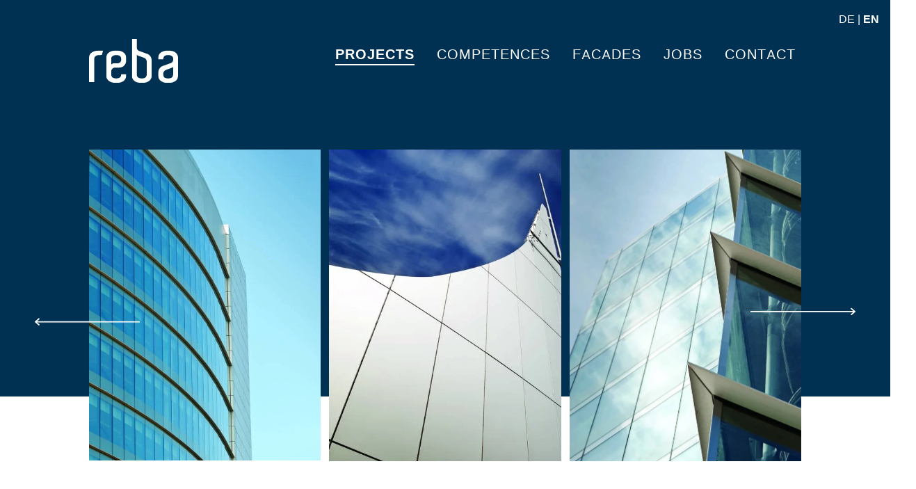

--- FILE ---
content_type: text/html; charset=utf-8
request_url: https://reba-ag.ch/en/projects/detail/abbey_mill_house
body_size: 4495
content:
<!DOCTYPE html>
<html lang="en-GB">
<head>
    <meta charset="utf-8">

<!-- 
	build by miux.ch

	This website is powered by TYPO3 - inspiring people to share!
	TYPO3 is a free open source Content Management Framework initially created by Kasper Skaarhoj and licensed under GNU/GPL.
	TYPO3 is copyright 1998-2026 of Kasper Skaarhoj. Extensions are copyright of their respective owners.
	Information and contribution at https://typo3.org/
-->

<link rel="icon" href="/_assets/c0e33b46e7bdfe37b98fa369f704e262/Icons/favicon.ico" type="image/png">
<title>Abbey Mill House – Reba AG</title>
<meta http-equiv="x-ua-compatible" content="IE=edge">
<meta name="generator" content="TYPO3 CMS">
<meta name="description" content="Unitised glazed curtain wall as structural glazing.
Point fixed glazing over full building height.
Aluminium rainscreen at roof areas.">
<meta name="robots" content="noindex,nofollow">
<meta name="viewport" content="width=device-width, initial-scale=1">
<meta name="author" content="Reba Fassadentechnik AG">
<meta name="keywords" content="Fassadenplanung, Fassadenplaner, Fassadendesign, Fassadenentwurf, Fassadeningenieur, Fassadeningenieure, Fassadenengineering, Fassadenstatik, Fassadenbauphysik, Fassadentechnik, Fassadentechniker, Fassadenprojektierung, Fassadenberatung, Fassadendevisierung, Fassadenfachbauleitung">
<meta property="og:title" content="Abbey Mill House">
<meta property="og:description" content="Unitised glazed curtain wall as structural glazing.
Point fixed glazing over full building height.
Aluminium rainscreen at roof areas.">
<meta name="twitter:card" content="summary">
<meta name="title" content="Abbey Mill House">
<meta name="apple-mobile-web-app-capable" content="no">


<link rel="stylesheet" href="/_assets/c0e33b46e7bdfe37b98fa369f704e262/Css/tailwind.css?1765978381" media="all">
<link rel="stylesheet" href="/_assets/c0e33b46e7bdfe37b98fa369f704e262/Css/main.css?1765978381" media="all">
<link rel="stylesheet" href="/typo3temp/assets/css/cd766f388d74dca51d9e76009312ab9b.css?1765968063" media="all">






<!-- Matomo -->
<script>
  var _paq = window._paq = window._paq || [];
  /* tracker methods like "setCustomDimension" should be called before "trackPageView" */
  _paq.push(['trackPageView']);
  _paq.push(['enableLinkTracking']);
  (function() {
    var u="https://matomo.exigo.ch/";
    _paq.push(['setTrackerUrl', u+'matomo.php']);
    _paq.push(['setSiteId', '9944']);
    var d=document, g=d.createElement('script'), s=d.getElementsByTagName('script')[0];
    g.async=true; g.src=u+'matomo.js'; s.parentNode.insertBefore(g,s);
  })();
</script>
<!-- End Matomo Code -->
</head>
<body>


<div class="m-layout flex flex-col h-screen">
    


<header class="m-header m-linear-gradient ">
    <div class="hidden xl:block h-10">
        <div class="flex justify-end pt-4 pr-4 text-white">
            

    
            
                    <a href="/projekte/detail/abbey_mill_house" class="text-white hover:text-opacity-80" hreflang="de-CH" title="Deutsch">
                        <span>DE</span>
                    </a>
                
        
            <span class="ml-1 mr-1">|</span>
        
    
            
                    <a href="/en/projects/detail/abbey_mill_house" class="text-white font-bold" hreflang="en-GB" title="English">
                        <span>EN</span>
                    </a>
                
        
    



        </div>
    </div>
    <div class="flex justify-center">
        <div class="w-4/5 items-center">
            <div class="m-extendable flex justify-between mt-4 mb-4">
                <a href="/en/">
                    <img class="w-24 xl:w-32" alt="Reba Fassadentechnik AG" src="/_assets/c0e33b46e7bdfe37b98fa369f704e262/Images/logo.svg" width="35" height="17" />
                </a>
                <div class="m-hamburger w-6 h-10  appearance-none ml-5 border-0 bg-transparent xl:hidden" id="hamburger">
                    <span class="m-hamburger__icon relative inline-block w-6 h-1 bg-white"></span>
                    <span class="m-hamburger__icon relative inline-block w-6 h-1 bg-white"></span>
                    <span class="m-hamburger__icon relative inline-block w-6 h-1 bg-white"></span>
                </div>
                <nav class="m-mainnav hidden xl:block">
                    <ul class="flex flex-col xl:flex-row">
                        
                            <li class="m-mainnav__item xl:pl-6 p-2 relative">
                                
                                        <a class="m-mainnav__first active  text-white text-xl uppercase tracking-wider" href="/en/projects">PROJECTS</a>
                                    
                                
                            </li>
                        
                            <li class="m-mainnav__item xl:pl-6 p-2 relative">
                                
                                        <div class="m-mainnav__first  has-children text-white text-xl uppercase tracking-wider">COMPETENCES</div>
                                    
                                
                                    <ul class="m-mainnav__submenu m-submenu xl:pl-6 xl:opacity-0 xl:pointer-events-none w-full">
                                        
                                            <li class="pb-4">
                                                <a class=" text-white tracking-wider text-lg" href="/en/competences/facade-technology">Facade technology</a>
                                            </li>
                                        
                                            <li class="pb-4">
                                                <a class=" text-white tracking-wider text-lg" href="/en/competences/facade-engineering">Facade engineering</a>
                                            </li>
                                        
                                            <li class="pb-4">
                                                <a class=" text-white tracking-wider text-lg" href="/en/competences/facade-planning">Facade planning</a>
                                            </li>
                                        
                                    </ul>
                                
                            </li>
                        
                            <li class="m-mainnav__item xl:pl-6 p-2 relative">
                                
                                        <div class="m-mainnav__first  has-children text-white text-xl uppercase tracking-wider">FACADES</div>
                                    
                                
                                    <ul class="m-mainnav__submenu m-submenu xl:pl-6 xl:opacity-0 xl:pointer-events-none w-full">
                                        
                                            <li class="pb-4">
                                                <a class=" text-white tracking-wider text-lg" href="/en/facades/glass-facades">Glass facades</a>
                                            </li>
                                        
                                            <li class="pb-4">
                                                <a class=" text-white tracking-wider text-lg" href="/en/facades/metal-facades">metal facades</a>
                                            </li>
                                        
                                            <li class="pb-4">
                                                <a class=" text-white tracking-wider text-lg" href="/en/facades/wooden-facades">Wooden facades</a>
                                            </li>
                                        
                                            <li class="pb-4">
                                                <a class=" text-white tracking-wider text-lg" href="/en/facades/facade-cladding">Facade cladding</a>
                                            </li>
                                        
                                    </ul>
                                
                            </li>
                        
                            <li class="m-mainnav__item xl:pl-6 p-2 relative">
                                
                                        <a class="m-mainnav__first   text-white text-xl uppercase tracking-wider" href="/en/jobs">Jobs</a>
                                    
                                
                            </li>
                        
                            <li class="m-mainnav__item xl:pl-6 p-2 relative">
                                
                                        <div class="m-mainnav__first  has-children text-white text-xl uppercase tracking-wider">CONTACT</div>
                                    
                                
                                    <ul class="m-mainnav__submenu m-submenu xl:pl-6 xl:opacity-0 xl:pointer-events-none w-full">
                                        
                                            <li class="pb-4">
                                                <a class=" text-white tracking-wider text-lg" href="/en/contact/team">Team</a>
                                            </li>
                                        
                                            <li class="pb-4">
                                                <a class=" text-white tracking-wider text-lg" href="/en/contact/location">Location</a>
                                            </li>
                                        
                                    </ul>
                                
                            </li>
                        
                    </ul>
                </nav>
            </div>
            
                    <div class="m-mobile-hide">
                        
                        

<!-- image -->
<div class="m-intro flex mt-8 mb-8 justify-center">
    <div class="flex w-full">
        <!-- Slider Desktop -->
        
        
            <section class="hidden sm:block m-mask-bild container mx-auto flex justify-center mt-8 xl:mt-16 m-image m-carousel">
                <div class="w-full xl:w-3/2 mx-auto">
                    <div class="glide">
                        <div class="glide__track" data-glide-el="track">
                            <ul class="glide__slides">
                                
                                    

    
    


    <li class="glide__slide">
        <div class="flex mb-4">
            <div class="w-1/3 pr-2 h-auto">
                
                    

<picture>
    <source data-variant="2xl" data-maxwidth="1600" media="(min-width: 1536px)"
            srcset="/fileadmin/_processed_/c/c/csm_172-02_5781f212af.webp"
            type="image/webp">
    <source data-variant="xl" data-maxwidth="1300" media="(min-width: 1280px)"
            srcset="/fileadmin/_processed_/c/c/csm_172-02_2c9738e63e.webp"
            type="image/webp">
    <source data-variant="lg" data-maxwidth="1100" media="(min-width: 1024px)"
            srcset="/fileadmin/_processed_/c/c/csm_172-02_a88f21e91b.webp"
            type="image/webp">
    <source data-variant="md" data-maxwidth="800" media="(min-width: 768px)"
            srcset="/fileadmin/_processed_/c/c/csm_172-02_3a55bc7d56.webp"
            type="image/webp">
    <source data-variant="sm" data-maxwidth="640"
            srcset="/fileadmin/_processed_/c/c/csm_172-02_a7ee19e427.webp"
            type="image/webp">
    <img class="mx-auto "
         src="/fileadmin/_processed_/c/c/csm_172-02_3a55bc7d56.webp"
         alt="">
</picture>




                
            </div>
            <div class="w-1/3  px-1">
                
                    

<picture>
    <source data-variant="2xl" data-maxwidth="1600" media="(min-width: 1536px)"
            srcset="/fileadmin/_processed_/c/4/csm_172-03_952aee1b15.webp"
            type="image/webp">
    <source data-variant="xl" data-maxwidth="1300" media="(min-width: 1280px)"
            srcset="/fileadmin/_processed_/c/4/csm_172-03_1d9dfd2bba.webp"
            type="image/webp">
    <source data-variant="lg" data-maxwidth="1100" media="(min-width: 1024px)"
            srcset="/fileadmin/_processed_/c/4/csm_172-03_5cea625764.webp"
            type="image/webp">
    <source data-variant="md" data-maxwidth="800" media="(min-width: 768px)"
            srcset="/fileadmin/_processed_/c/4/csm_172-03_3946501393.webp"
            type="image/webp">
    <source data-variant="sm" data-maxwidth="640"
            srcset="/fileadmin/_processed_/c/4/csm_172-03_c9ad199b59.webp"
            type="image/webp">
    <img class="mx-auto "
         src="/fileadmin/_processed_/c/4/csm_172-03_3946501393.webp"
         alt="">
</picture>




                
            </div>
            <div class="w-1/3  pl-2">
                
                    

<picture>
    <source data-variant="2xl" data-maxwidth="1600" media="(min-width: 1536px)"
            srcset="/fileadmin/_processed_/a/2/csm_172-07_7aa2fe1f0c.webp"
            type="image/webp">
    <source data-variant="xl" data-maxwidth="1300" media="(min-width: 1280px)"
            srcset="/fileadmin/_processed_/a/2/csm_172-07_fa7dcc1d6a.webp"
            type="image/webp">
    <source data-variant="lg" data-maxwidth="1100" media="(min-width: 1024px)"
            srcset="/fileadmin/_processed_/a/2/csm_172-07_ba13c4ebbf.webp"
            type="image/webp">
    <source data-variant="md" data-maxwidth="800" media="(min-width: 768px)"
            srcset="/fileadmin/_processed_/a/2/csm_172-07_179559ca21.webp"
            type="image/webp">
    <source data-variant="sm" data-maxwidth="640"
            srcset="/fileadmin/_processed_/a/2/csm_172-07_4eff4a7e51.webp"
            type="image/webp">
    <img class="mx-auto "
         src="/fileadmin/_processed_/a/2/csm_172-07_179559ca21.webp"
         alt="">
</picture>




                
            </div>
        </div>
    </li>



                                
                                    

<li class="glide__slide">


        <div class="flex mb-4">
            <div class="w-2/3 h-12 pr-2 h-auto">
                
                    
                    

                    

<picture>
    <source data-variant="2xl" data-maxwidth="1600" media="(min-width: 1536px)"
            srcset="/fileadmin/_processed_/c/6/csm_172-10_c621b881c9.webp"
            type="image/webp">
    <source data-variant="xl" data-maxwidth="1300" media="(min-width: 1280px)"
            srcset="/fileadmin/_processed_/c/6/csm_172-10_c11ad3b98e.webp"
            type="image/webp">
    <source data-variant="lg" data-maxwidth="1100" media="(min-width: 1024px)"
            srcset="/fileadmin/_processed_/c/6/csm_172-10_6d2b80ce1a.webp"
            type="image/webp">
    <source data-variant="md" data-maxwidth="800" media="(min-width: 768px)"
            srcset="/fileadmin/_processed_/c/6/csm_172-10_fda0e4d1d4.webp"
            type="image/webp">
    <source data-variant="sm" data-maxwidth="640"
            srcset="/fileadmin/_processed_/c/6/csm_172-10_e94974eac4.webp"
            type="image/webp">
    <img class="mx-auto "
         src="/fileadmin/_processed_/c/6/csm_172-10_fda0e4d1d4.webp"
         alt="">
</picture>




                
            </div>
            <div class="w-1/3 px-1">
                
                    
                    

                    

<picture>
    <source data-variant="2xl" data-maxwidth="1600" media="(min-width: 1536px)"
            srcset="/fileadmin/_processed_/0/8/csm_172-05_eccf50cad5.webp"
            type="image/webp">
    <source data-variant="xl" data-maxwidth="1300" media="(min-width: 1280px)"
            srcset="/fileadmin/_processed_/0/8/csm_172-05_bb5b8eb338.webp"
            type="image/webp">
    <source data-variant="lg" data-maxwidth="1100" media="(min-width: 1024px)"
            srcset="/fileadmin/_processed_/0/8/csm_172-05_49cd6017c4.webp"
            type="image/webp">
    <source data-variant="md" data-maxwidth="800" media="(min-width: 768px)"
            srcset="/fileadmin/_processed_/0/8/csm_172-05_acc7791a41.webp"
            type="image/webp">
    <source data-variant="sm" data-maxwidth="640"
            srcset="/fileadmin/_processed_/0/8/csm_172-05_d7468922df.webp"
            type="image/webp">
    <img class="mx-auto "
         src="/fileadmin/_processed_/0/8/csm_172-05_acc7791a41.webp"
         alt="">
</picture>




                
            </div>

        </div>

    </li>


                                
                            </ul>
                        </div>
                        <div class="glide__arrows" data-glide-el="controls">
                            <button class="glide__arrow glide__arrow--left text-red-600 text-3xl"
                                    data-glide-dir="<">
                                <img class="w-2/3" alt="detail" src="/_assets/c0e33b46e7bdfe37b98fa369f704e262/Images/arrow-long.svg" width="59" height="4" />
                            </button>
                            <button class="flex justify-end glide__arrow glide__arrow--right text-3xl" data-glide-dir=">">
                                <img class="w-2/3" alt="detail" src="/_assets/c0e33b46e7bdfe37b98fa369f704e262/Images/arrow-long.svg" width="59" height="4" />
                            </button>
                        </div>

                    </div>
                </div>
            </section>


            <!-- Slider Mobile -->

            <section class="sm:hidden m-mask-bild container mx-auto flex justify-center mt-8 m-image m-carousel-mobile">
                <div class=" w-full sm:w-3/2 mx-auto">
                    <div class="mobileglide">
                        <div class=" glide__track" data-glide-el="track">
                            <ul class=" glide__slides">
                                
                                    
                                        

        
        
            <li class="visible sm:invisible glide__slide">
                <picture>
                    <source data-variant="sm" data-maxwidth="640"
                            srcset="/fileadmin/_processed_/c/c/csm_172-02_6142a16442.webp" type="image/webp">
                    <img class="mx-auto" src="/fileadmin/_processed_/c/c/csm_172-02_d1af10649f.webp" alt="">
                </picture>

            </li>
        



                                    
                                        

        
        
            <li class="visible sm:invisible glide__slide">
                <picture>
                    <source data-variant="sm" data-maxwidth="640"
                            srcset="/fileadmin/_processed_/c/4/csm_172-03_6656d12c64.webp" type="image/webp">
                    <img class="mx-auto" src="/fileadmin/_processed_/c/4/csm_172-03_71d46f2381.webp" alt="">
                </picture>

            </li>
        



                                    
                                        

        
        
            <li class="visible sm:invisible glide__slide">
                <picture>
                    <source data-variant="sm" data-maxwidth="640"
                            srcset="/fileadmin/_processed_/a/2/csm_172-07_0936000aa5.webp" type="image/webp">
                    <img class="mx-auto" src="/fileadmin/_processed_/a/2/csm_172-07_dc05824ea0.webp" alt="">
                </picture>

            </li>
        



                                    
                                    
                                    
                                    
                                
                                    
                                    
                                        

        
        
            <li class="visible sm:invisible glide__slide">
                <picture>
                    <source data-variant="sm" data-maxwidth="640"
                            srcset="/fileadmin/_processed_/0/8/csm_172-05_f0357e7373.webp" type="image/webp">
                    <img class="mx-auto" src="/fileadmin/_processed_/0/8/csm_172-05_af55a8ca9d.webp" alt="">
                </picture>

            </li>
        



                                    
                                    
                                        

        
        
            <li class="visible sm:invisible glide__slide">
                <picture>
                    <source data-variant="sm" data-maxwidth="640"
                            srcset="/fileadmin/_processed_/c/6/csm_172-10_8b3f4a2076.webp" type="image/webp">
                    <img class="mx-auto" src="/fileadmin/_processed_/c/6/csm_172-10_8f3c717942.webp" alt="">
                </picture>

            </li>
        



                                    
                                    
                                
                            </ul>
                        </div>
                    </div>
                </div>
            </section>


        
    </div>
</div>

                    </div>
                


        </div>
    </div>
</header>
<div id="mobileNavigation" class="xl:hidden m-overlay-mobile-nav top-24 left-0 right-0 h-screen bg-gray" >
    <div class="text-center my-12">
        
            <a href="/en/projects" class="inline-block my-2 text-white text-xl uppercase tracking-wider active"  title="PROJECTS">
            PROJECTS
            </a>
            
            <br />
        
            <a href="/en/competences/facade-technology" class="inline-block my-2 text-white text-xl uppercase tracking-wider "  title="COMPETENCES">
            COMPETENCES
            </a>
            
            <br />
        
            <a href="/en/facades/glass-facades" class="inline-block my-2 text-white text-xl uppercase tracking-wider "  title="FACADES">
            FACADES
            </a>
            
            <br />
        
            <a href="/en/jobs" class="inline-block my-2 text-white text-xl uppercase tracking-wider "  title="Jobs">
            Jobs
            </a>
            
            <br />
        
            <a href="/en/contact/location" class="inline-block my-2 text-white text-xl uppercase tracking-wider "  title="CONTACT">
            CONTACT
            </a>
            
            <br />
        
    </div>
    <div class="flex justify-center pt-4 pr-4 text-white">
        <div class="text-center">
            
                <a class="text-white tracking-wide text-md" href="/en/imprint"  title="imprint">
                imprint
                </a>
                
                    <span class="text-white"> und<br></span>
                
            
                <a class="text-white tracking-wide text-md" href="/en/datenschutz"  title="Datenschutz">
                Datenschutz
                </a>
                
            
        </div>
    </div>

    <div class="flex justify-center pt-4 pr-4 text-white">
        

    
            
                    <a href="/projekte/detail/abbey_mill_house" class="text-white hover:text-opacity-80" hreflang="de-CH" title="Deutsch">
                        <span>DE</span>
                    </a>
                
        
            <span class="ml-1 mr-1">|</span>
        
    
            
                    <a href="/en/projects/detail/abbey_mill_house" class="text-white font-bold" hreflang="en-GB" title="English">
                        <span>EN</span>
                    </a>
                
        
    



    </div>

</div>



    
        <div class="hidden md:block">
            <div class="m-breadcrumb flex justify-center mt-4">
                <div class="flex w-4/5">
                    

    
            
                    <a href="/en/" class="text-gray-500 uppercase tracking-wide" title="Home">
                    Home
                    </a>
                
        
            <img class="w-9 ml-2 mr-2" src="/_assets/c0e33b46e7bdfe37b98fa369f704e262/Images/arrow-short.svg" width="10" height="4" alt="" />
        
    
            
                    <a href="/en/projects" class="text-gray-500 uppercase tracking-wide" title="PROJECTS">
                    PROJECTS
                    </a>
                
        
            <img class="w-9 ml-2 mr-2" src="/_assets/c0e33b46e7bdfe37b98fa369f704e262/Images/arrow-short.svg" width="10" height="4" alt="" />
        
    
            
                    <span class="uppercase tracking-wide">Detail</span>
                
        
    


                </div>
            </div>
        </div>
    
    <main class="flex justify-center">
        <div class="w-full p-6 md:w-4/5">
            <div class="my-8 md:my-16">
                <!--TYPO3SEARCH_begin-->
                

    
    






    
    
    
    <!-- text detail -->
    <div class="m-project-show w-full md:flex my-8 md:my-16 justify-center">
        <div class="w-full md:flex w-4/5">
            <div class="w-full md:w-1/2 mr-8">
                <h1 class="text-3xl xl:text-5xl xl:mr-8 uppercase">
                    Abbey Mill House
                </h1>
                <table class="my-4 md:my-8">
                    
                        <tr><td class="border-t border-b border-blue-primary pt-4 pb-4">Ort: Reading, GB</td></tr>
                    
                    
                        <tr><td class="border-t border-b border-blue-primary pt-4 pb-4">Kompetenz:
                            
                                Facade Engineering, 
                            
                                Facade Design
                            
                            </td></tr>
                    
                    
                        <tr><td class="border-t border-b border-blue-primary pt-4 pb-4">Zeitraum: 2008-2010</td></tr>
                    
                    
                        <tr><td class="border-t border-b border-blue-primary pt-4 pb-4">Auftraggeber: Dobler Metallbau GmbH, München</td></tr>
                    
                    
                    
                        <tr><td class="border-t border-b border-blue-primary pt-4 pb-4">Architekt: Sheppard Robson, London</td></tr>
                    
                </table>
            </div>
            <div class="w-full md:w-1/2">
                <p>Unitised glazed curtain wall as structural glazing.</p>
<p>Point fixed glazing over full building height.</p>
<p>Aluminium rainscreen at roof areas.</p>
            </div>
        </div>
    </div>
    








                <!--TYPO3SEARCH_end-->
            </div>
        </div>
    </main>
    <footer class="text-gray-700 body-font mt-24">
        

<footer class="flex justify-center bg-blue-primary xl:py-4">
    <div class="w-4/5">
        <div class="xl:flex xl:flex-wrap xl:justify-between xl:my-4">
            <a href="/en/">
                <img class="w-24 xl:w-32 py-6 xl:py-0" alt="Reba Fassadentechnik AG" src="/_assets/c0e33b46e7bdfe37b98fa369f704e262/Images/logo.svg" width="35" height="17" />
            </a>
            <div class="text-white mb-6 xl:mb-0">
                <div>
                    Reba Fassadentechnik AG<br />
                    Ingenieure und Planer<br />
                    Ringstrasse 18, CH-7000 Chur<br />
                    +41 81 286 06 10<br />
                    info@reba-ag.ch
                </div>

            </div>
            <nav class="hidden xl:block">
                <ul class="flex flex-col text-right">
                    
                        <li class="ml-4">
                            <a class="text-white uppercase tracking-wider text-xl" href="/en/projects">PROJECTS</a>
                        </li>
                    
                        <li class="ml-4">
                            <a class="text-white uppercase tracking-wider text-xl" href="/en/competences/facade-technology">COMPETENCES</a>
                        </li>
                    
                        <li class="ml-4">
                            <a class="text-white uppercase tracking-wider text-xl" href="/en/facades/glass-facades">FACADES</a>
                        </li>
                    
                        <li class="ml-4">
                            <a class="text-white uppercase tracking-wider text-xl" href="/en/jobs">Jobs</a>
                        </li>
                    
                        <li class="ml-4">
                            <a class="text-white uppercase tracking-wider text-xl" href="/en/contact/location">CONTACT</a>
                        </li>
                    
                    <li class="pt-8 ml-4">
                        
                            <a class="text-white tracking-wide text-md" href="/en/imprint"  title="imprint">
                            imprint
                            </a>
                            
                                <span class="text-white px-1">|</span>
                            
                        
                            <a class="text-white tracking-wide text-md" href="/en/datenschutz"  title="Datenschutz">
                            Datenschutz
                            </a>
                            
                        
                    </li>
                </ul>
            </nav>

        </div>
    </div>
</footer>



    </footer>
</div>

<script src="/_assets/c0e33b46e7bdfe37b98fa369f704e262/JavaScript/main.js?1765978381"></script>


</body>
</html>

--- FILE ---
content_type: text/css; charset=utf-8
request_url: https://reba-ag.ch/_assets/c0e33b46e7bdfe37b98fa369f704e262/Css/main.css?1765978381
body_size: 1711
content:
html,body{font-family:Work Sans,sans-serif;font-weight:400;--tw-text-opacity: 1;color:rgb(0 48 82 / var(--tw-text-opacity, 1));scroll-behavior:smooth;-webkit-hyphens:none;hyphens:none}h1,h2,h3{font-weight:300;letter-spacing:.025em;-webkit-hyphens:auto;hyphens:auto}.m-project-show h1,.m-project-show h2,.m-project-show h3{-webkit-hyphens:none;hyphens:none}b,strong{font-weight:700}p{padding-bottom:1rem}.m-grid-item p{padding-bottom:0}.revealelem,.revealcontainerelem{opacity:0;visibility:hidden}header,main,footer{opacity:0}body.isDesktop .m-overlay-mobile-nav,body.isMobile .m-overlay-mobile-nav{display:none}body.isMobile.mobile-nav .m-overlay-mobile-nav{display:block}body.isMobile.mobile-nav .m-mobile-hide{display:none}nav.m-mainnav a{border-bottom:2px solid #003052;padding-bottom:2px}nav.m-mainnav a.active{font-weight:600;border-bottom:2px solid white;padding-bottom:2px}nav.m-mainnav a.active-child{font-weight:600}@media(min-width:1280px){.m-submenu{position:absolute;padding-top:1.5rem;left:-9999px;opacity:0}.m-mainnav__item:hover .m-submenu{left:0;opacity:1;pointer-events:auto;transition:opacity .5s ease-out}}#mobileNavigation a.active{font-weight:600;border-bottom:2px solid white;padding-bottom:2px}body.mobile-nav main,body.mobile-nav footer,body.mobile-nav .m-intro,body.mobile-nav .m-breadcrumb{display:none}@media(min-width:1280px){body.mobile-nav main,body.mobile-nav footer,body.mobile-nav .m-intro,body.mobile-nav .m-breadcrumb{display:flex}}body.mobile-nav header{background:#003052!important}@media(min-width:1280px){body.mobile-nav header{background:linear-gradient(180deg,#003052 80%,#fff 0)!important}}body.mobile-nav{--tw-bg-opacity: 1;background-color:rgb(0 48 82 / var(--tw-bg-opacity, 1))}@media(min-width:1280px){body.mobile-nav{background-color:transparent}}.m-hamburger{position:relative;z-index:1;display:flex;border-radius:0;font-size:0;flex-direction:column;justify-content:flex-end;outline:none;box-shadow:none}.m-hamburger:focus{outline:none;box-shadow:none}.m-hamburger span{background-color:#fff;height:3px;margin-top:5px}@media(min-width:1280px){.m-hamburger span{display:none}}body.mobile-nav .m-hamburger span{background-color:#fff;position:relative;margin:0}body.mobile-nav .m-hamburger span:nth-child(1){transform:rotate(45deg);transform-origin:center;top:1px}body.mobile-nav .m-hamburger span:nth-child(2){background-color:transparent}body.mobile-nav .m-hamburger span:nth-child(3){transform:rotate(-45deg);transform-origin:center;top:-5px}.m-linear-gradient{background:linear-gradient(180deg,#003052 80%,#fff 0)}@media(min-width:1280px){.m-extendable{padding-bottom:0;transition:padding-bottom .3s ease-in}.m-extendable.active{padding-bottom:150px;transition:padding-bottom .3s ease-out}}.dropdown:hover .dropdown-menu{display:block}body.isDesktop .m-project-list-layout .m-grid-item:hover .m-hover{display:none}body.isDesktop .m-project-list-layout .m-grid-item.has-detail{cursor:pointer}body.isDesktop .m-project-list-layout .m-grid-item.has-detail .m-hover{display:none}body.isDesktop .m-project-list-layout .m-grid-item.has-detail:hover .m-hover{display:block}body.isDesktop .m-teaser .m-hover{display:none}body.isDesktop .m-teaser:hover .m-hover{display:block}.glide__arrow{border:none}.m-carousel .glide__arrow--right{color:#000;right:-5.5em;border:none;box-shadow:none}.m-carousel .glide__arrow--right:hover img{transform:scale(1.1)}.m-carousel .glide__arrow--left{color:#000;left:-5.5em;border:none;box-shadow:none;transform:rotate(180deg)}.m-carousel .glide__arrow--left:hover img{transform:scale(1.1)}.m-modul-accordeon .m-modul-accordeon-header h3{padding-top:1.25rem}@media(min-width:1280px){.m-modul-accordeon .m-modul-accordeon-header h3{padding-top:1rem}}.m-modul-accordeon .m-modul-accordeon-header{cursor:pointer}.m-modul-accordeon .m-modul-accordeon-header .m-icon{width:2rem;transition:transform .5s ease}@media(min-width:1280px){.m-modul-accordeon .m-modul-accordeon-header .m-icon{width:3.5rem}}.m-modul-accordeon .m-content-wrapper{overflow:hidden;margin:0;padding:0;height:0px}.m-modul-accordeon .m-content{margin:0;padding-bottom:.1rem}.m-modul-accordeon.active .m-modul-accordeon-header .m-icon{transform:rotate(45deg);transition:transform .5s ease}.m-modul-accordeon.active .m-content-wrapper{height:auto}.m-map__wrapper{position:relative;height:100vw;max-height:480px}.m-map__wrapper .m-map{height:100vw;max-height:480px}.m-map__wrapper .m-map__box{display:none;position:absolute;top:0;left:0;z-index:9;justify-content:center;flex-direction:column;height:100vw;max-height:480px}@media(min-width:768px){.m-map__wrapper .m-map__box{display:flex}}.m-map__wrapper .m-map__box__content{display:inline-block;background-color:#fff;border-radius:50%;padding:50px}.m-map__wrapper .m-map__box__content__headline{font-weight:800;font-size:1.875rem;line-height:1.875rem}.glide{position:relative;width:100%;box-sizing:border-box}.glide *{box-sizing:inherit}.glide__track{overflow:hidden}.glide__slides{position:relative;width:100%;list-style:none;backface-visibility:hidden;transform-style:preserve-3d;touch-action:pan-Y;overflow:hidden;margin:0;padding:0;white-space:nowrap;display:flex;flex-wrap:nowrap;will-change:transform}.glide__slides--dragging{-webkit-user-select:none;-moz-user-select:none;user-select:none}.glide__slide{width:100%;height:100%;flex-shrink:0;white-space:normal;-webkit-user-select:none;-moz-user-select:none;user-select:none;-webkit-touch-callout:none;-webkit-tap-highlight-color:transparent}.glide__slide a{-webkit-user-select:none;user-select:none;-webkit-user-drag:none;-moz-user-select:none;-ms-user-select:none}.glide__arrows,.glide__bullets{-webkit-touch-callout:none;-webkit-user-select:none;-moz-user-select:none;user-select:none}.glide--rtl{direction:rtl}.glide__arrow{position:absolute;display:block;top:50%;z-index:2;color:#fff;text-transform:uppercase;padding:9px 12px;background-color:transparent;border:2px solid rgba(255,255,255,.5);border-radius:4px;box-shadow:0 .25em .5em #0000001a;text-shadow:0 .25em .5em rgba(0,0,0,.1);opacity:1;cursor:pointer;transition:opacity .15s ease,border .3s ease-in-out;transform:translateY(-50%);line-height:1}.glide__arrow:focus{outline:none}.glide__arrow:hover{border-color:#fff}.glide__arrow--left{left:2em}.glide__arrow--right{right:2em}.glide__arrow--disabled{opacity:.33}.glide__bullets{position:absolute;z-index:2;bottom:2em;left:50%;display:inline-flex;list-style:none;transform:translate(-50%)}.glide__bullet{background-color:#ffffff80;width:9px;height:9px;padding:0;border-radius:50%;border:2px solid transparent;transition:all .3s ease-in-out;cursor:pointer;line-height:0;box-shadow:0 .25em .5em #0000001a;margin:0 .25em}.glide__bullet:focus{outline:none}.glide__bullet:hover,.glide__bullet:focus{border:2px solid #fff;background-color:#ffffff80}.glide__bullet--active{background-color:#fff}.glide--swipeable{cursor:grab;cursor:-webkit-grab}.glide--dragging{cursor:grabbing;cursor:-webkit-grabbing}


--- FILE ---
content_type: text/css; charset=utf-8
request_url: https://reba-ag.ch/typo3temp/assets/css/cd766f388d74dca51d9e76009312ab9b.css?1765968063
body_size: 50
content:
html {font-family: "Work Sans", sans-serif;}      @font-face {
        font-family: "Work Sans";
        font-style: normal;
		font-weight: 300;
		font-display: swap;
        src: url("/fileadmin/user_upload/config/Font/work-sans300.woff2") format("woff2");
      }
      @font-face {
        font-family: "Work Sans";
        font-style: normal;
		font-weight: 400;
		font-display: swap;
        src: url("/fileadmin/user_upload/config/Font/work-sans400.woff2") format("woff2");
      }
      @font-face {
        font-family: "Work Sans";
        font-style: normal;
		font-weight: 600;
		font-display: swap;
        src: url("/fileadmin/user_upload/config/Font/work-sans600.woff2") format("woff2");
      }

--- FILE ---
content_type: image/svg+xml
request_url: https://reba-ag.ch/_assets/c0e33b46e7bdfe37b98fa369f704e262/Images/logo.svg
body_size: 3126
content:
<svg
   xmlns:svg="http://www.w3.org/2000/svg"
   xmlns="http://www.w3.org/2000/svg"
   width="35.943398mm"
   height="17.638889mm"
   viewBox="0 0 35.943398 17.638889"
   version="1.1">
  <defs
     id="defs910">
    <clipPath
       clipPathUnits="userSpaceOnUse"
       id="clipPath758">
      <path
         d="m 135,2109 h 101.8868 v 50 H 135 Z"
         id="path756" />
    </clipPath>
    <clipPath
       clipPathUnits="userSpaceOnUse"
       id="clipPath764">
      <path
         d="m 134,2109 h 103 v 50 H 134 Z"
         id="path762" />
    </clipPath>
    <clipPath
       clipPathUnits="userSpaceOnUse"
       id="clipPath768">
      <path
         d="m 147.0645,2145.751 c 0.8043,0 1.5022,0.011 2.0926,0.035 0.5924,0.022 1.2193,-0.012 1.8806,-0.102 l -1.3474,-4.942 c -0.5677,0 -1.0408,-0.011 -1.4193,-0.033 -0.3795,-0.023 -0.829,-0.034 -1.3484,-0.034 -1.2774,0 -2.3065,-0.159 -3.0871,-0.474 -0.7807,-0.316 -1.3829,-0.689 -1.8097,-1.117 -0.4268,-0.43 -0.6978,-0.879 -0.8161,-1.353 -0.1183,-0.474 -0.1774,-0.915 -0.1774,-1.32 v -26.468 H 135 v 27.618 c 0,0.496 0.0946,1.207 0.2839,2.133 0.1882,0.924 0.685,1.838 1.4903,2.741 0.8033,0.902 2.0107,1.68 3.6203,2.335 1.6077,0.655 3.8303,0.981 6.67,0.981"
         clip-rule="evenodd"
         id="path766" />
    </clipPath>
    <clipPath
       clipPathUnits="userSpaceOnUse"
       id="clipPath772">
      <path
         d="m 134,2109 h 103 v 50 H 134 Z"
         id="path770" />
    </clipPath>
    <clipPath
       clipPathUnits="userSpaceOnUse"
       id="clipPath776">
      <path
         d="m 171.7931,2135.809 v 0.615 c 0,0.411 -0.0555,0.855 -0.1655,1.334 -0.111,0.479 -0.3671,0.934 -0.7657,1.368 -0.3995,0.432 -0.9655,0.797 -1.6979,1.094 -0.7325,0.295 -1.6979,0.443 -2.8965,0.443 -1.2438,0 -2.2537,-0.148 -3.0305,-0.443 -0.7759,-0.297 -1.3761,-0.65 -1.7969,-1.061 -0.4226,-0.41 -0.6991,-0.854 -0.8323,-1.333 -0.1341,-0.478 -0.1997,-0.901 -0.1997,-1.265 v -7.112 c 0.0888,0.41 0.2876,0.741 0.5983,0.99 0.3107,0.251 0.6668,0.446 1.0663,0.582 0.3986,0.137 0.799,0.228 1.1985,0.274 0.3995,0.045 0.7093,0.069 0.9322,0.069 h 3.7953 c 1.0201,0 1.9069,0.375 2.6634,1.127 0.7537,0.754 1.131,1.652 1.131,2.701 z m -5.6587,9.983 c 2.6624,0 4.7487,-0.33 6.2589,-0.99 1.5083,-0.662 2.6403,-1.449 3.3958,-2.36 0.7537,-0.912 1.2208,-1.836 1.3974,-2.769 0.1776,-0.935 0.2663,-1.653 0.2663,-2.154 v -3.284 c 0,-0.775 -0.1442,-1.641 -0.4318,-2.599 -0.2895,-0.957 -0.9655,-1.983 -2.0309,-3.077 -0.4892,-0.547 -1.0441,-0.958 -1.6646,-1.23 -0.6224,-0.275 -1.1772,-0.479 -1.6646,-0.616 -0.5771,-0.184 -1.1773,-0.273 -1.7987,-0.273 h -5.0595 c -1.1551,0 -2.1761,-0.434 -3.0629,-1.301 -0.8887,-0.866 -1.3317,-1.938 -1.3317,-3.213 v -3.077 c 0,-1.094 0.1997,-1.961 0.5983,-2.599 0.1776,-0.319 0.3773,-0.594 0.6002,-0.822 0.222,-0.228 0.5539,-0.432 0.9988,-0.614 0.3542,-0.183 0.8092,-0.343 1.365,-0.479 0.5548,-0.137 1.2752,-0.206 2.164,-0.206 1.1532,0 2.0641,0.124 2.729,0.377 0.6668,0.251 1.1329,0.466 1.3983,0.649 0.5771,0.455 0.9766,1.002 1.1994,1.642 0.2211,0.638 0.332,1.321 0.332,2.052 h 5.6597 v -1.642 c 0,-1.231 -0.2552,-2.37 -0.7648,-3.419 -0.5105,-1.049 -1.2984,-1.96 -2.3637,-2.736 -0.7556,-0.547 -1.7978,-1.026 -3.1295,-1.436 -1.3326,-0.41 -3.0194,-0.616 -5.0604,-0.616 -1.5102,0 -2.8197,0.126 -3.9285,0.377 -1.1107,0.25 -2.0753,0.569 -2.8974,0.957 -0.8212,0.388 -1.4972,0.831 -2.0299,1.334 -0.5327,0.501 -0.9775,1.001 -1.3317,1.505 -0.7999,1.185 -1.1772,2.552 -1.1319,4.103 v 20.243 c 0,0.547 0.0887,1.274 0.2654,2.187 0.1766,0.912 0.6427,1.824 1.3992,2.736 0.7537,0.911 1.8865,1.698 3.3958,2.36 1.5083,0.66 3.5946,0.99 6.259,0.99 z"
         clip-rule="evenodd"
         id="path774" />
    </clipPath>
    <clipPath
       clipPathUnits="userSpaceOnUse"
       id="clipPath780">
      <path
         d="m 134,2109 h 103 v 50 H 134 Z"
         id="path778" />
    </clipPath>
    <clipPath
       clipPathUnits="userSpaceOnUse"
       id="clipPath784">
      <path
         d="m 201.1057,2132.669 h -0.0675 v 0.41 c 0,0.864 -0.1554,1.58 -0.4662,2.149 -0.3108,0.568 -0.666,1.034 -1.0656,1.398 -0.4893,0.41 -1.0221,0.727 -1.5983,0.955 -0.7104,0.273 -1.4652,0.545 -2.2643,0.819 -0.666,0.227 -1.3764,0.488 -2.1312,0.785 -0.7557,0.294 -1.4873,0.555 -2.1968,0.784 -0.3108,0.09 -0.6327,0.249 -0.9666,0.477 -0.333,0.227 -0.5439,0.592 -0.6327,1.092 v -23.328 0.068 c 0,-0.455 0.0888,-0.933 0.2673,-1.433 0.1758,-0.501 0.4755,-0.956 0.8982,-1.365 0.4208,-0.409 0.999,-0.738 1.7325,-0.988 0.7316,-0.252 1.6529,-0.376 2.7638,-0.376 2.1302,0 3.6065,0.444 4.4278,1.331 0.8205,0.886 1.2543,1.92 1.2996,3.103 z m 5.5924,-13.778 v -1.636 c 0,-1.138 -0.2109,-2.208 -0.6317,-3.207 -0.4228,-1.001 -1.0989,-1.876 -2.0304,-2.626 -0.9323,-0.751 -2.1108,-1.341 -3.5306,-1.774 -1.4217,-0.431 -3.131,-0.648 -5.1271,-0.648 -3.9071,0 -6.7597,0.784 -8.5588,2.354 -1.7981,1.569 -2.7194,3.513 -2.7629,5.832 V 2159 h 5.6599 v -9.959 c 0,-0.546 0.0888,-1.023 0.2673,-1.433 0.1758,-0.41 0.3996,-0.773 0.6651,-1.091 0.2673,-0.319 0.5439,-0.558 0.8325,-0.716 0.2895,-0.16 0.5226,-0.284 0.6992,-0.375 0.1776,-0.046 0.6216,-0.205 1.332,-0.478 0.7095,-0.273 1.5429,-0.58 2.4984,-0.92 0.9536,-0.341 1.9415,-0.695 2.9627,-1.059 1.0202,-0.363 1.9313,-0.681 2.7314,-0.954 1.5974,-0.591 2.8295,-1.592 3.6962,-3.001 0.8658,-1.41 1.2968,-2.979 1.2968,-4.707 z"
         clip-rule="evenodd"
         id="path782" />
    </clipPath>
    <clipPath
       clipPathUnits="userSpaceOnUse"
       id="clipPath788">
      <path
         d="m 134,2109 h 103 v 50 H 134 Z"
         id="path786" />
    </clipPath>
    <clipPath
       clipPathUnits="userSpaceOnUse"
       id="clipPath792">
      <path
         d="m 231.2937,2127.67 c -0.0906,-0.456 -0.3108,-0.797 -0.6669,-1.026 -0.3561,-0.228 -0.6881,-0.388 -0.9989,-0.479 -0.665,-0.228 -1.3874,-0.489 -2.1644,-0.786 -0.7769,-0.297 -1.4974,-0.559 -2.1643,-0.787 -0.7982,-0.272 -1.553,-0.547 -2.2633,-0.819 -0.5328,-0.228 -1.0443,-0.547 -1.5317,-0.958 -0.3996,-0.365 -0.7659,-0.833 -1.0988,-1.403 -0.3339,-0.571 -0.5004,-1.289 -0.5004,-2.153 0,-1.732 0.3995,-3.022 1.1996,-3.864 0.7982,-0.844 2.2855,-1.266 4.4619,-1.266 2.2189,0 3.7293,0.446 4.5276,1.335 0.8,0.888 1.1996,2.153 1.1996,3.795 z m -5.7272,18.122 c 3.906,0 6.7696,-0.786 8.5899,-2.359 1.8193,-1.572 2.7304,-3.545 2.7304,-5.914 v -20.243 c 0,-0.822 -0.1452,-1.722 -0.432,-2.701 -0.2895,-0.982 -0.8564,-1.881 -1.6981,-2.702 -0.8436,-0.821 -1.9979,-1.505 -3.463,-2.051 -1.4651,-0.548 -3.3751,-0.822 -5.7272,-0.822 -2.354,0 -4.263,0.274 -5.7281,0.822 -1.4651,0.546 -2.6194,1.23 -3.463,2.051 -0.8435,0.821 -1.4096,1.72 -1.6982,2.702 -0.2895,0.979 -0.4319,1.879 -0.4319,2.701 v 3.213 c 0,1.733 0.4319,3.305 1.2967,4.72 0.8676,1.411 2.0996,2.415 3.697,3.009 0.8001,0.272 1.7084,0.592 2.7313,0.956 1.0203,0.366 2.009,0.718 2.9626,1.059 0.9536,0.344 1.7861,0.652 2.4983,0.925 0.7103,0.274 1.1524,0.432 1.331,0.478 0.1775,0.091 0.4106,0.218 0.6992,0.377 0.2895,0.16 0.5661,0.398 0.8334,0.717 0.2654,0.32 0.4985,0.685 0.6992,1.096 0.1998,0.409 0.2997,0.888 0.2997,1.435 v 1.3 c 0,0.455 -0.0906,0.922 -0.2673,1.401 -0.1776,0.479 -0.4884,0.924 -0.9323,1.335 -0.4449,0.409 -1.0313,0.74 -1.7648,0.99 -0.7316,0.251 -1.6529,0.376 -2.7628,0.376 -2.2217,0 -3.7192,-0.467 -4.4961,-1.401 -0.777,-0.934 -1.1654,-2.063 -1.1654,-3.385 h -5.6597 v 1.642 c 0,1.139 0.2099,2.21 0.6326,3.213 0.4209,1.003 1.0979,1.881 2.0303,2.634 0.9323,0.752 2.1079,1.344 3.5295,1.778 1.4207,0.432 3.1309,0.648 5.1288,0.648 z"
         clip-rule="evenodd"
         id="path790" />
    </clipPath>
    <clipPath
       clipPathUnits="userSpaceOnUse"
       id="clipPath796">
      <path
         d="m 134,2109 h 103 v 50 H 134 Z"
         id="path794" />
    </clipPath>
  </defs>
  <g
     id="layer1"
     transform="translate(-202.01044,5.0396854)">
    <g
       id="g752"
       transform="matrix(0.35277777,0,0,-0.35277777,154.38544,756.60752)">
      <g
         id="g754"
         clip-path="url(#clipPath758)">
        <g
           id="g760" />
        <g
           id="g834">
          <g
             clip-path="url(#clipPath764)"
             id="g832">
            <g
               id="g798" />
            <g
               id="g806">
              <g
                 clip-path="url(#clipPath768)"
                 id="g804">
                <g
                   clip-path="url(#clipPath772)"
                   id="g802">
                  <path
                     d="m 130,2150.792 h 26.0377 v -45.849 H 130 Z"
                     style="fill:#fffffe;fill-opacity:1;fill-rule:nonzero;stroke:none"
                     id="path800" />
                </g>
              </g>
            </g>
            <g
               id="g814">
              <g
                 clip-path="url(#clipPath776)"
                 id="g812">
                <g
                   clip-path="url(#clipPath780)"
                   id="g810">
                  <path
                     d="m 149.8113,2150.792 h 32.6415 V 2104 h -32.6415 z"
                     style="fill:#fffffe;fill-opacity:1;fill-rule:nonzero;stroke:none"
                     id="path808" />
                </g>
              </g>
            </g>
            <g
               id="g822">
              <g
                 clip-path="url(#clipPath784)"
                 id="g820">
                <g
                   clip-path="url(#clipPath788)"
                   id="g818">
                  <path
                     d="m 179.0566,2164 h 32.6415 v -60 h -32.6415 z"
                     style="fill:#fffffe;fill-opacity:1;fill-rule:nonzero;stroke:none"
                     id="path816" />
                </g>
              </g>
            </g>
            <g
               id="g830">
              <g
                 clip-path="url(#clipPath792)"
                 id="g828">
                <g
                   clip-path="url(#clipPath796)"
                   id="g826">
                  <path
                     d="m 209.2453,2150.792 h 32.6415 V 2104 h -32.6415 z"
                     style="fill:#fffffe;fill-opacity:1;fill-rule:nonzero;stroke:none"
                     id="path824" />
                </g>
              </g>
            </g>
          </g>
        </g>
      </g>
    </g>
  </g>
</svg>


--- FILE ---
content_type: application/javascript; charset=utf-8
request_url: https://reba-ag.ch/_assets/c0e33b46e7bdfe37b98fa369f704e262/JavaScript/main.js?1765978381
body_size: 88163
content:
function jc(u){return u&&u.__esModule&&Object.prototype.hasOwnProperty.call(u,"default")?u.default:u}var fo={exports:{}};var qc=fo.exports,zu;function $c(){return zu||(zu=1,(function(u){(function(e,r){u.exports=e.document?r(e,!0):function(t){if(!t.document)throw new Error("jQuery requires a window with a document");return r(t)}})(typeof window<"u"?window:qc,function(e,r){var t=[],n=Object.getPrototypeOf,s=t.slice,a=t.flat?function(i){return t.flat.call(i)}:function(i){return t.concat.apply([],i)},c=t.push,h=t.indexOf,_={},m=_.toString,x=_.hasOwnProperty,T=x.toString,b=T.call(Object),k={},v=function(o){return typeof o=="function"&&typeof o.nodeType!="number"&&typeof o.item!="function"},A=function(o){return o!=null&&o===o.window},D=e.document,z={type:!0,src:!0,nonce:!0,noModule:!0};function j(i,o,f){f=f||D;var d,p,g=f.createElement("script");if(g.text=i,o)for(d in z)p=o[d]||o.getAttribute&&o.getAttribute(d),p&&g.setAttribute(d,p);f.head.appendChild(g).parentNode.removeChild(g)}function N(i){return i==null?i+"":typeof i=="object"||typeof i=="function"?_[m.call(i)]||"object":typeof i}var B="3.7.1",X=/HTML$/i,l=function(i,o){return new l.fn.init(i,o)};l.fn=l.prototype={jquery:B,constructor:l,length:0,toArray:function(){return s.call(this)},get:function(i){return i==null?s.call(this):i<0?this[i+this.length]:this[i]},pushStack:function(i){var o=l.merge(this.constructor(),i);return o.prevObject=this,o},each:function(i){return l.each(this,i)},map:function(i){return this.pushStack(l.map(this,function(o,f){return i.call(o,f,o)}))},slice:function(){return this.pushStack(s.apply(this,arguments))},first:function(){return this.eq(0)},last:function(){return this.eq(-1)},even:function(){return this.pushStack(l.grep(this,function(i,o){return(o+1)%2}))},odd:function(){return this.pushStack(l.grep(this,function(i,o){return o%2}))},eq:function(i){var o=this.length,f=+i+(i<0?o:0);return this.pushStack(f>=0&&f<o?[this[f]]:[])},end:function(){return this.prevObject||this.constructor()},push:c,sort:t.sort,splice:t.splice},l.extend=l.fn.extend=function(){var i,o,f,d,p,g,y=arguments[0]||{},C=1,S=arguments.length,P=!1;for(typeof y=="boolean"&&(P=y,y=arguments[C]||{},C++),typeof y!="object"&&!v(y)&&(y={}),C===S&&(y=this,C--);C<S;C++)if((i=arguments[C])!=null)for(o in i)d=i[o],!(o==="__proto__"||y===d)&&(P&&d&&(l.isPlainObject(d)||(p=Array.isArray(d)))?(f=y[o],p&&!Array.isArray(f)?g=[]:!p&&!l.isPlainObject(f)?g={}:g=f,p=!1,y[o]=l.extend(P,g,d)):d!==void 0&&(y[o]=d));return y},l.extend({expando:"jQuery"+(B+Math.random()).replace(/\D/g,""),isReady:!0,error:function(i){throw new Error(i)},noop:function(){},isPlainObject:function(i){var o,f;return!i||m.call(i)!=="[object Object]"?!1:(o=n(i),o?(f=x.call(o,"constructor")&&o.constructor,typeof f=="function"&&T.call(f)===b):!0)},isEmptyObject:function(i){var o;for(o in i)return!1;return!0},globalEval:function(i,o,f){j(i,{nonce:o&&o.nonce},f)},each:function(i,o){var f,d=0;if(W(i))for(f=i.length;d<f&&o.call(i[d],d,i[d])!==!1;d++);else for(d in i)if(o.call(i[d],d,i[d])===!1)break;return i},text:function(i){var o,f="",d=0,p=i.nodeType;if(!p)for(;o=i[d++];)f+=l.text(o);return p===1||p===11?i.textContent:p===9?i.documentElement.textContent:p===3||p===4?i.nodeValue:f},makeArray:function(i,o){var f=o||[];return i!=null&&(W(Object(i))?l.merge(f,typeof i=="string"?[i]:i):c.call(f,i)),f},inArray:function(i,o,f){return o==null?-1:h.call(o,i,f)},isXMLDoc:function(i){var o=i&&i.namespaceURI,f=i&&(i.ownerDocument||i).documentElement;return!X.test(o||f&&f.nodeName||"HTML")},merge:function(i,o){for(var f=+o.length,d=0,p=i.length;d<f;d++)i[p++]=o[d];return i.length=p,i},grep:function(i,o,f){for(var d,p=[],g=0,y=i.length,C=!f;g<y;g++)d=!o(i[g],g),d!==C&&p.push(i[g]);return p},map:function(i,o,f){var d,p,g=0,y=[];if(W(i))for(d=i.length;g<d;g++)p=o(i[g],g,f),p!=null&&y.push(p);else for(g in i)p=o(i[g],g,f),p!=null&&y.push(p);return a(y)},guid:1,support:k}),typeof Symbol=="function"&&(l.fn[Symbol.iterator]=t[Symbol.iterator]),l.each("Boolean Number String Function Array Date RegExp Object Error Symbol".split(" "),function(i,o){_["[object "+o+"]"]=o.toLowerCase()});function W(i){var o=!!i&&"length"in i&&i.length,f=N(i);return v(i)||A(i)?!1:f==="array"||o===0||typeof o=="number"&&o>0&&o-1 in i}function L(i,o){return i.nodeName&&i.nodeName.toLowerCase()===o.toLowerCase()}var Y=t.pop,fe=t.sort,G=t.splice,ee="[\\x20\\t\\r\\n\\f]",he=new RegExp("^"+ee+"+|((?:^|[^\\\\])(?:\\\\.)*)"+ee+"+$","g");l.contains=function(i,o){var f=o&&o.parentNode;return i===f||!!(f&&f.nodeType===1&&(i.contains?i.contains(f):i.compareDocumentPosition&&i.compareDocumentPosition(f)&16))};var Oe=/([\0-\x1f\x7f]|^-?\d)|^-$|[^\x80-\uFFFF\w-]/g;function ve(i,o){return o?i==="\0"?"�":i.slice(0,-1)+"\\"+i.charCodeAt(i.length-1).toString(16)+" ":"\\"+i}l.escapeSelector=function(i){return(i+"").replace(Oe,ve)};var ie=D,Pe=c;(function(){var i,o,f,d,p,g=Pe,y,C,S,P,H,$=l.expando,R=0,V=0,de=$s(),Me=$s(),me=$s(),Bt=$s(),Ct=function(w,O){return w===O&&(p=!0),0},sn="checked|selected|async|autofocus|autoplay|controls|defer|disabled|hidden|ismap|loop|multiple|open|readonly|required|scoped",on="(?:\\\\[\\da-fA-F]{1,6}"+ee+"?|\\\\[^\\r\\n\\f]|[\\w-]|[^\0-\\x7f])+",Ae="\\["+ee+"*("+on+")(?:"+ee+"*([*^$|!~]?=)"+ee+`*(?:'((?:\\\\.|[^\\\\'])*)'|"((?:\\\\.|[^\\\\"])*)"|(`+on+"))|)"+ee+"*\\]",ii=":("+on+`)(?:\\((('((?:\\\\.|[^\\\\'])*)'|"((?:\\\\.|[^\\\\"])*)")|((?:\\\\.|[^\\\\()[\\]]|`+Ae+")*)|.*)\\)|)",Re=new RegExp(ee+"+","g"),lt=new RegExp("^"+ee+"*,"+ee+"*"),rs=new RegExp("^"+ee+"*([>+~]|"+ee+")"+ee+"*"),Go=new RegExp(ee+"|>"),an=new RegExp(ii),ns=new RegExp("^"+on+"$"),un={ID:new RegExp("^#("+on+")"),CLASS:new RegExp("^\\.("+on+")"),TAG:new RegExp("^("+on+"|[*])"),ATTR:new RegExp("^"+Ae),PSEUDO:new RegExp("^"+ii),CHILD:new RegExp("^:(only|first|last|nth|nth-last)-(child|of-type)(?:\\("+ee+"*(even|odd|(([+-]|)(\\d*)n|)"+ee+"*(?:([+-]|)"+ee+"*(\\d+)|))"+ee+"*\\)|)","i"),bool:new RegExp("^(?:"+sn+")$","i"),needsContext:new RegExp("^"+ee+"*[>+~]|:(even|odd|eq|gt|lt|nth|first|last)(?:\\("+ee+"*((?:-\\d)?\\d*)"+ee+"*\\)|)(?=[^-]|$)","i")},Nn=/^(?:input|select|textarea|button)$/i,Fn=/^h\d$/i,Br=/^(?:#([\w-]+)|(\w+)|\.([\w-]+))$/,Qo=/[+~]/,wn=new RegExp("\\\\[\\da-fA-F]{1,6}"+ee+"?|\\\\([^\\r\\n\\f])","g"),Tn=function(w,O){var M="0x"+w.slice(1)-65536;return O||(M<0?String.fromCharCode(M+65536):String.fromCharCode(M>>10|55296,M&1023|56320))},Lc=function(){In()},Nc=Xs(function(w){return w.disabled===!0&&L(w,"fieldset")},{dir:"parentNode",next:"legend"});function Fc(){try{return y.activeElement}catch{}}try{g.apply(t=s.call(ie.childNodes),ie.childNodes),t[ie.childNodes.length].nodeType}catch{g={apply:function(O,M){Pe.apply(O,s.call(M))},call:function(O){Pe.apply(O,s.call(arguments,1))}}}function He(w,O,M,F){var q,U,J,ne,Z,Se,ce,pe=O&&O.ownerDocument,ke=O?O.nodeType:9;if(M=M||[],typeof w!="string"||!w||ke!==1&&ke!==9&&ke!==11)return M;if(!F&&(In(O),O=O||y,S)){if(ke!==11&&(Z=Br.exec(w)))if(q=Z[1]){if(ke===9)if(J=O.getElementById(q)){if(J.id===q)return g.call(M,J),M}else return M;else if(pe&&(J=pe.getElementById(q))&&He.contains(O,J)&&J.id===q)return g.call(M,J),M}else{if(Z[2])return g.apply(M,O.getElementsByTagName(w)),M;if((q=Z[3])&&O.getElementsByClassName)return g.apply(M,O.getElementsByClassName(q)),M}if(!Bt[w+" "]&&(!P||!P.test(w))){if(ce=w,pe=O,ke===1&&(Go.test(w)||rs.test(w))){for(pe=Qo.test(w)&&Jo(O.parentNode)||O,(pe!=O||!k.scope)&&((ne=O.getAttribute("id"))?ne=l.escapeSelector(ne):O.setAttribute("id",ne=$)),Se=is(w),U=Se.length;U--;)Se[U]=(ne?"#"+ne:":scope")+" "+Ws(Se[U]);ce=Se.join(",")}try{return g.apply(M,pe.querySelectorAll(ce)),M}catch{Bt(w,!0)}finally{ne===$&&O.removeAttribute("id")}}}return Hu(w.replace(he,"$1"),O,M,F)}function $s(){var w=[];function O(M,F){return w.push(M+" ")>o.cacheLength&&delete O[w.shift()],O[M+" "]=F}return O}function Jr(w){return w[$]=!0,w}function Ci(w){var O=y.createElement("fieldset");try{return!!w(O)}catch{return!1}finally{O.parentNode&&O.parentNode.removeChild(O),O=null}}function Ic(w){return function(O){return L(O,"input")&&O.type===w}}function Hc(w){return function(O){return(L(O,"input")||L(O,"button"))&&O.type===w}}function Fu(w){return function(O){return"form"in O?O.parentNode&&O.disabled===!1?"label"in O?"label"in O.parentNode?O.parentNode.disabled===w:O.disabled===w:O.isDisabled===w||O.isDisabled!==!w&&Nc(O)===w:O.disabled===w:"label"in O?O.disabled===w:!1}}function si(w){return Jr(function(O){return O=+O,Jr(function(M,F){for(var q,U=w([],M.length,O),J=U.length;J--;)M[q=U[J]]&&(M[q]=!(F[q]=M[q]))})})}function Jo(w){return w&&typeof w.getElementsByTagName<"u"&&w}function In(w){var O,M=w?w.ownerDocument||w:ie;return M==y||M.nodeType!==9||!M.documentElement||(y=M,C=y.documentElement,S=!l.isXMLDoc(y),H=C.matches||C.webkitMatchesSelector||C.msMatchesSelector,C.msMatchesSelector&&ie!=y&&(O=y.defaultView)&&O.top!==O&&O.addEventListener("unload",Lc),k.getById=Ci(function(F){return C.appendChild(F).id=l.expando,!y.getElementsByName||!y.getElementsByName(l.expando).length}),k.disconnectedMatch=Ci(function(F){return H.call(F,"*")}),k.scope=Ci(function(){return y.querySelectorAll(":scope")}),k.cssHas=Ci(function(){try{return y.querySelector(":has(*,:jqfake)"),!1}catch{return!0}}),k.getById?(o.filter.ID=function(F){var q=F.replace(wn,Tn);return function(U){return U.getAttribute("id")===q}},o.find.ID=function(F,q){if(typeof q.getElementById<"u"&&S){var U=q.getElementById(F);return U?[U]:[]}}):(o.filter.ID=function(F){var q=F.replace(wn,Tn);return function(U){var J=typeof U.getAttributeNode<"u"&&U.getAttributeNode("id");return J&&J.value===q}},o.find.ID=function(F,q){if(typeof q.getElementById<"u"&&S){var U,J,ne,Z=q.getElementById(F);if(Z){if(U=Z.getAttributeNode("id"),U&&U.value===F)return[Z];for(ne=q.getElementsByName(F),J=0;Z=ne[J++];)if(U=Z.getAttributeNode("id"),U&&U.value===F)return[Z]}return[]}}),o.find.TAG=function(F,q){return typeof q.getElementsByTagName<"u"?q.getElementsByTagName(F):q.querySelectorAll(F)},o.find.CLASS=function(F,q){if(typeof q.getElementsByClassName<"u"&&S)return q.getElementsByClassName(F)},P=[],Ci(function(F){var q;C.appendChild(F).innerHTML="<a id='"+$+"' href='' disabled='disabled'></a><select id='"+$+"-\r\\' disabled='disabled'><option selected=''></option></select>",F.querySelectorAll("[selected]").length||P.push("\\["+ee+"*(?:value|"+sn+")"),F.querySelectorAll("[id~="+$+"-]").length||P.push("~="),F.querySelectorAll("a#"+$+"+*").length||P.push(".#.+[+~]"),F.querySelectorAll(":checked").length||P.push(":checked"),q=y.createElement("input"),q.setAttribute("type","hidden"),F.appendChild(q).setAttribute("name","D"),C.appendChild(F).disabled=!0,F.querySelectorAll(":disabled").length!==2&&P.push(":enabled",":disabled"),q=y.createElement("input"),q.setAttribute("name",""),F.appendChild(q),F.querySelectorAll("[name='']").length||P.push("\\["+ee+"*name"+ee+"*="+ee+`*(?:''|"")`)}),k.cssHas||P.push(":has"),P=P.length&&new RegExp(P.join("|")),Ct=function(F,q){if(F===q)return p=!0,0;var U=!F.compareDocumentPosition-!q.compareDocumentPosition;return U||(U=(F.ownerDocument||F)==(q.ownerDocument||q)?F.compareDocumentPosition(q):1,U&1||!k.sortDetached&&q.compareDocumentPosition(F)===U?F===y||F.ownerDocument==ie&&He.contains(ie,F)?-1:q===y||q.ownerDocument==ie&&He.contains(ie,q)?1:d?h.call(d,F)-h.call(d,q):0:U&4?-1:1)}),y}He.matches=function(w,O){return He(w,null,null,O)},He.matchesSelector=function(w,O){if(In(w),S&&!Bt[O+" "]&&(!P||!P.test(O)))try{var M=H.call(w,O);if(M||k.disconnectedMatch||w.document&&w.document.nodeType!==11)return M}catch{Bt(O,!0)}return He(O,y,null,[w]).length>0},He.contains=function(w,O){return(w.ownerDocument||w)!=y&&In(w),l.contains(w,O)},He.attr=function(w,O){(w.ownerDocument||w)!=y&&In(w);var M=o.attrHandle[O.toLowerCase()],F=M&&x.call(o.attrHandle,O.toLowerCase())?M(w,O,!S):void 0;return F!==void 0?F:w.getAttribute(O)},He.error=function(w){throw new Error("Syntax error, unrecognized expression: "+w)},l.uniqueSort=function(w){var O,M=[],F=0,q=0;if(p=!k.sortStable,d=!k.sortStable&&s.call(w,0),fe.call(w,Ct),p){for(;O=w[q++];)O===w[q]&&(F=M.push(q));for(;F--;)G.call(w,M[F],1)}return d=null,w},l.fn.uniqueSort=function(){return this.pushStack(l.uniqueSort(s.apply(this)))},o=l.expr={cacheLength:50,createPseudo:Jr,match:un,attrHandle:{},find:{},relative:{">":{dir:"parentNode",first:!0}," ":{dir:"parentNode"},"+":{dir:"previousSibling",first:!0},"~":{dir:"previousSibling"}},preFilter:{ATTR:function(w){return w[1]=w[1].replace(wn,Tn),w[3]=(w[3]||w[4]||w[5]||"").replace(wn,Tn),w[2]==="~="&&(w[3]=" "+w[3]+" "),w.slice(0,4)},CHILD:function(w){return w[1]=w[1].toLowerCase(),w[1].slice(0,3)==="nth"?(w[3]||He.error(w[0]),w[4]=+(w[4]?w[5]+(w[6]||1):2*(w[3]==="even"||w[3]==="odd")),w[5]=+(w[7]+w[8]||w[3]==="odd")):w[3]&&He.error(w[0]),w},PSEUDO:function(w){var O,M=!w[6]&&w[2];return un.CHILD.test(w[0])?null:(w[3]?w[2]=w[4]||w[5]||"":M&&an.test(M)&&(O=is(M,!0))&&(O=M.indexOf(")",M.length-O)-M.length)&&(w[0]=w[0].slice(0,O),w[2]=M.slice(0,O)),w.slice(0,3))}},filter:{TAG:function(w){var O=w.replace(wn,Tn).toLowerCase();return w==="*"?function(){return!0}:function(M){return L(M,O)}},CLASS:function(w){var O=de[w+" "];return O||(O=new RegExp("(^|"+ee+")"+w+"("+ee+"|$)"))&&de(w,function(M){return O.test(typeof M.className=="string"&&M.className||typeof M.getAttribute<"u"&&M.getAttribute("class")||"")})},ATTR:function(w,O,M){return function(F){var q=He.attr(F,w);return q==null?O==="!=":O?(q+="",O==="="?q===M:O==="!="?q!==M:O==="^="?M&&q.indexOf(M)===0:O==="*="?M&&q.indexOf(M)>-1:O==="$="?M&&q.slice(-M.length)===M:O==="~="?(" "+q.replace(Re," ")+" ").indexOf(M)>-1:O==="|="?q===M||q.slice(0,M.length+1)===M+"-":!1):!0}},CHILD:function(w,O,M,F,q){var U=w.slice(0,3)!=="nth",J=w.slice(-4)!=="last",ne=O==="of-type";return F===1&&q===0?function(Z){return!!Z.parentNode}:function(Z,Se,ce){var pe,ke,ae,We,pr,Yt=U!==J?"nextSibling":"previousSibling",jr=Z.parentNode,fn=ne&&Z.nodeName.toLowerCase(),Oi=!ce&&!ne,er=!1;if(jr){if(U){for(;Yt;){for(ae=Z;ae=ae[Yt];)if(ne?L(ae,fn):ae.nodeType===1)return!1;pr=Yt=w==="only"&&!pr&&"nextSibling"}return!0}if(pr=[J?jr.firstChild:jr.lastChild],J&&Oi){for(ke=jr[$]||(jr[$]={}),pe=ke[w]||[],We=pe[0]===R&&pe[1],er=We&&pe[2],ae=We&&jr.childNodes[We];ae=++We&&ae&&ae[Yt]||(er=We=0)||pr.pop();)if(ae.nodeType===1&&++er&&ae===Z){ke[w]=[R,We,er];break}}else if(Oi&&(ke=Z[$]||(Z[$]={}),pe=ke[w]||[],We=pe[0]===R&&pe[1],er=We),er===!1)for(;(ae=++We&&ae&&ae[Yt]||(er=We=0)||pr.pop())&&!((ne?L(ae,fn):ae.nodeType===1)&&++er&&(Oi&&(ke=ae[$]||(ae[$]={}),ke[w]=[R,er]),ae===Z)););return er-=q,er===F||er%F===0&&er/F>=0}}},PSEUDO:function(w,O){var M,F=o.pseudos[w]||o.setFilters[w.toLowerCase()]||He.error("unsupported pseudo: "+w);return F[$]?F(O):F.length>1?(M=[w,w,"",O],o.setFilters.hasOwnProperty(w.toLowerCase())?Jr(function(q,U){for(var J,ne=F(q,O),Z=ne.length;Z--;)J=h.call(q,ne[Z]),q[J]=!(U[J]=ne[Z])}):function(q){return F(q,0,M)}):F}},pseudos:{not:Jr(function(w){var O=[],M=[],F=ra(w.replace(he,"$1"));return F[$]?Jr(function(q,U,J,ne){for(var Z,Se=F(q,null,ne,[]),ce=q.length;ce--;)(Z=Se[ce])&&(q[ce]=!(U[ce]=Z))}):function(q,U,J){return O[0]=q,F(O,null,J,M),O[0]=null,!M.pop()}}),has:Jr(function(w){return function(O){return He(w,O).length>0}}),contains:Jr(function(w){return w=w.replace(wn,Tn),function(O){return(O.textContent||l.text(O)).indexOf(w)>-1}}),lang:Jr(function(w){return ns.test(w||"")||He.error("unsupported lang: "+w),w=w.replace(wn,Tn).toLowerCase(),function(O){var M;do if(M=S?O.lang:O.getAttribute("xml:lang")||O.getAttribute("lang"))return M=M.toLowerCase(),M===w||M.indexOf(w+"-")===0;while((O=O.parentNode)&&O.nodeType===1);return!1}}),target:function(w){var O=e.location&&e.location.hash;return O&&O.slice(1)===w.id},root:function(w){return w===C},focus:function(w){return w===Fc()&&y.hasFocus()&&!!(w.type||w.href||~w.tabIndex)},enabled:Fu(!1),disabled:Fu(!0),checked:function(w){return L(w,"input")&&!!w.checked||L(w,"option")&&!!w.selected},selected:function(w){return w.parentNode&&w.parentNode.selectedIndex,w.selected===!0},empty:function(w){for(w=w.firstChild;w;w=w.nextSibling)if(w.nodeType<6)return!1;return!0},parent:function(w){return!o.pseudos.empty(w)},header:function(w){return Fn.test(w.nodeName)},input:function(w){return Nn.test(w.nodeName)},button:function(w){return L(w,"input")&&w.type==="button"||L(w,"button")},text:function(w){var O;return L(w,"input")&&w.type==="text"&&((O=w.getAttribute("type"))==null||O.toLowerCase()==="text")},first:si(function(){return[0]}),last:si(function(w,O){return[O-1]}),eq:si(function(w,O,M){return[M<0?M+O:M]}),even:si(function(w,O){for(var M=0;M<O;M+=2)w.push(M);return w}),odd:si(function(w,O){for(var M=1;M<O;M+=2)w.push(M);return w}),lt:si(function(w,O,M){var F;for(M<0?F=M+O:M>O?F=O:F=M;--F>=0;)w.push(F);return w}),gt:si(function(w,O,M){for(var F=M<0?M+O:M;++F<O;)w.push(F);return w})}},o.pseudos.nth=o.pseudos.eq;for(i in{radio:!0,checkbox:!0,file:!0,password:!0,image:!0})o.pseudos[i]=Ic(i);for(i in{submit:!0,reset:!0})o.pseudos[i]=Hc(i);function Iu(){}Iu.prototype=o.filters=o.pseudos,o.setFilters=new Iu;function is(w,O){var M,F,q,U,J,ne,Z,Se=Me[w+" "];if(Se)return O?0:Se.slice(0);for(J=w,ne=[],Z=o.preFilter;J;){(!M||(F=lt.exec(J)))&&(F&&(J=J.slice(F[0].length)||J),ne.push(q=[])),M=!1,(F=rs.exec(J))&&(M=F.shift(),q.push({value:M,type:F[0].replace(he," ")}),J=J.slice(M.length));for(U in o.filter)(F=un[U].exec(J))&&(!Z[U]||(F=Z[U](F)))&&(M=F.shift(),q.push({value:M,type:U,matches:F}),J=J.slice(M.length));if(!M)break}return O?J.length:J?He.error(w):Me(w,ne).slice(0)}function Ws(w){for(var O=0,M=w.length,F="";O<M;O++)F+=w[O].value;return F}function Xs(w,O,M){var F=O.dir,q=O.next,U=q||F,J=M&&U==="parentNode",ne=V++;return O.first?function(Z,Se,ce){for(;Z=Z[F];)if(Z.nodeType===1||J)return w(Z,Se,ce);return!1}:function(Z,Se,ce){var pe,ke,ae=[R,ne];if(ce){for(;Z=Z[F];)if((Z.nodeType===1||J)&&w(Z,Se,ce))return!0}else for(;Z=Z[F];)if(Z.nodeType===1||J)if(ke=Z[$]||(Z[$]={}),q&&L(Z,q))Z=Z[F]||Z;else{if((pe=ke[U])&&pe[0]===R&&pe[1]===ne)return ae[2]=pe[2];if(ke[U]=ae,ae[2]=w(Z,Se,ce))return!0}return!1}}function Zo(w){return w.length>1?function(O,M,F){for(var q=w.length;q--;)if(!w[q](O,M,F))return!1;return!0}:w[0]}function zc(w,O,M){for(var F=0,q=O.length;F<q;F++)He(w,O[F],M);return M}function Ys(w,O,M,F,q){for(var U,J=[],ne=0,Z=w.length,Se=O!=null;ne<Z;ne++)(U=w[ne])&&(!M||M(U,F,q))&&(J.push(U),Se&&O.push(ne));return J}function ea(w,O,M,F,q,U){return F&&!F[$]&&(F=ea(F)),q&&!q[$]&&(q=ea(q,U)),Jr(function(J,ne,Z,Se){var ce,pe,ke,ae,We=[],pr=[],Yt=ne.length,jr=J||zc(O||"*",Z.nodeType?[Z]:Z,[]),fn=w&&(J||!O)?Ys(jr,We,w,Z,Se):jr;if(M?(ae=q||(J?w:Yt||F)?[]:ne,M(fn,ae,Z,Se)):ae=fn,F)for(ce=Ys(ae,pr),F(ce,[],Z,Se),pe=ce.length;pe--;)(ke=ce[pe])&&(ae[pr[pe]]=!(fn[pr[pe]]=ke));if(J){if(q||w){if(q){for(ce=[],pe=ae.length;pe--;)(ke=ae[pe])&&ce.push(fn[pe]=ke);q(null,ae=[],ce,Se)}for(pe=ae.length;pe--;)(ke=ae[pe])&&(ce=q?h.call(J,ke):We[pe])>-1&&(J[ce]=!(ne[ce]=ke))}}else ae=Ys(ae===ne?ae.splice(Yt,ae.length):ae),q?q(null,ne,ae,Se):g.apply(ne,ae)})}function ta(w){for(var O,M,F,q=w.length,U=o.relative[w[0].type],J=U||o.relative[" "],ne=U?1:0,Z=Xs(function(pe){return pe===O},J,!0),Se=Xs(function(pe){return h.call(O,pe)>-1},J,!0),ce=[function(pe,ke,ae){var We=!U&&(ae||ke!=f)||((O=ke).nodeType?Z(pe,ke,ae):Se(pe,ke,ae));return O=null,We}];ne<q;ne++)if(M=o.relative[w[ne].type])ce=[Xs(Zo(ce),M)];else{if(M=o.filter[w[ne].type].apply(null,w[ne].matches),M[$]){for(F=++ne;F<q&&!o.relative[w[F].type];F++);return ea(ne>1&&Zo(ce),ne>1&&Ws(w.slice(0,ne-1).concat({value:w[ne-2].type===" "?"*":""})).replace(he,"$1"),M,ne<F&&ta(w.slice(ne,F)),F<q&&ta(w=w.slice(F)),F<q&&Ws(w))}ce.push(M)}return Zo(ce)}function Bc(w,O){var M=O.length>0,F=w.length>0,q=function(U,J,ne,Z,Se){var ce,pe,ke,ae=0,We="0",pr=U&&[],Yt=[],jr=f,fn=U||F&&o.find.TAG("*",Se),Oi=R+=jr==null?1:Math.random()||.1,er=fn.length;for(Se&&(f=J==y||J||Se);We!==er&&(ce=fn[We])!=null;We++){if(F&&ce){for(pe=0,!J&&ce.ownerDocument!=y&&(In(ce),ne=!S);ke=w[pe++];)if(ke(ce,J||y,ne)){g.call(Z,ce);break}Se&&(R=Oi)}M&&((ce=!ke&&ce)&&ae--,U&&pr.push(ce))}if(ae+=We,M&&We!==ae){for(pe=0;ke=O[pe++];)ke(pr,Yt,J,ne);if(U){if(ae>0)for(;We--;)pr[We]||Yt[We]||(Yt[We]=Y.call(Z));Yt=Ys(Yt)}g.apply(Z,Yt),Se&&!U&&Yt.length>0&&ae+O.length>1&&l.uniqueSort(Z)}return Se&&(R=Oi,f=jr),pr};return M?Jr(q):q}function ra(w,O){var M,F=[],q=[],U=me[w+" "];if(!U){for(O||(O=is(w)),M=O.length;M--;)U=ta(O[M]),U[$]?F.push(U):q.push(U);U=me(w,Bc(q,F)),U.selector=w}return U}function Hu(w,O,M,F){var q,U,J,ne,Z,Se=typeof w=="function"&&w,ce=!F&&is(w=Se.selector||w);if(M=M||[],ce.length===1){if(U=ce[0]=ce[0].slice(0),U.length>2&&(J=U[0]).type==="ID"&&O.nodeType===9&&S&&o.relative[U[1].type]){if(O=(o.find.ID(J.matches[0].replace(wn,Tn),O)||[])[0],O)Se&&(O=O.parentNode);else return M;w=w.slice(U.shift().value.length)}for(q=un.needsContext.test(w)?0:U.length;q--&&(J=U[q],!o.relative[ne=J.type]);)if((Z=o.find[ne])&&(F=Z(J.matches[0].replace(wn,Tn),Qo.test(U[0].type)&&Jo(O.parentNode)||O))){if(U.splice(q,1),w=F.length&&Ws(U),!w)return g.apply(M,F),M;break}}return(Se||ra(w,ce))(F,O,!S,M,!O||Qo.test(w)&&Jo(O.parentNode)||O),M}k.sortStable=$.split("").sort(Ct).join("")===$,In(),k.sortDetached=Ci(function(w){return w.compareDocumentPosition(y.createElement("fieldset"))&1}),l.find=He,l.expr[":"]=l.expr.pseudos,l.unique=l.uniqueSort,He.compile=ra,He.select=Hu,He.setDocument=In,He.tokenize=is,He.escape=l.escapeSelector,He.getText=l.text,He.isXML=l.isXMLDoc,He.selectors=l.expr,He.support=l.support,He.uniqueSort=l.uniqueSort})();var Le=function(i,o,f){for(var d=[],p=f!==void 0;(i=i[o])&&i.nodeType!==9;)if(i.nodeType===1){if(p&&l(i).is(f))break;d.push(i)}return d},E=function(i,o){for(var f=[];i;i=i.nextSibling)i.nodeType===1&&i!==o&&f.push(i);return f},ze=l.expr.match.needsContext,At=/^<([a-z][^\/\0>:\x20\t\r\n\f]*)[\x20\t\r\n\f]*\/?>(?:<\/\1>|)$/i;function Zt(i,o,f){return v(o)?l.grep(i,function(d,p){return!!o.call(d,p,d)!==f}):o.nodeType?l.grep(i,function(d){return d===o!==f}):typeof o!="string"?l.grep(i,function(d){return h.call(o,d)>-1!==f}):l.filter(o,i,f)}l.filter=function(i,o,f){var d=o[0];return f&&(i=":not("+i+")"),o.length===1&&d.nodeType===1?l.find.matchesSelector(d,i)?[d]:[]:l.find.matches(i,l.grep(o,function(p){return p.nodeType===1}))},l.fn.extend({find:function(i){var o,f,d=this.length,p=this;if(typeof i!="string")return this.pushStack(l(i).filter(function(){for(o=0;o<d;o++)if(l.contains(p[o],this))return!0}));for(f=this.pushStack([]),o=0;o<d;o++)l.find(i,p[o],f);return d>1?l.uniqueSort(f):f},filter:function(i){return this.pushStack(Zt(this,i||[],!1))},not:function(i){return this.pushStack(Zt(this,i||[],!0))},is:function(i){return!!Zt(this,typeof i=="string"&&ze.test(i)?l(i):i||[],!1).length}});var Ye,vt=/^(?:\s*(<[\w\W]+>)[^>]*|#([\w-]+))$/,Dt=l.fn.init=function(i,o,f){var d,p;if(!i)return this;if(f=f||Ye,typeof i=="string")if(i[0]==="<"&&i[i.length-1]===">"&&i.length>=3?d=[null,i,null]:d=vt.exec(i),d&&(d[1]||!o))if(d[1]){if(o=o instanceof l?o[0]:o,l.merge(this,l.parseHTML(d[1],o&&o.nodeType?o.ownerDocument||o:D,!0)),At.test(d[1])&&l.isPlainObject(o))for(d in o)v(this[d])?this[d](o[d]):this.attr(d,o[d]);return this}else return p=D.getElementById(d[2]),p&&(this[0]=p,this.length=1),this;else return!o||o.jquery?(o||f).find(i):this.constructor(o).find(i);else{if(i.nodeType)return this[0]=i,this.length=1,this;if(v(i))return f.ready!==void 0?f.ready(i):i(l)}return l.makeArray(i,this)};Dt.prototype=l.fn,Ye=l(D);var ot=/^(?:parents|prev(?:Until|All))/,Nt={children:!0,contents:!0,next:!0,prev:!0};l.fn.extend({has:function(i){var o=l(i,this),f=o.length;return this.filter(function(){for(var d=0;d<f;d++)if(l.contains(this,o[d]))return!0})},closest:function(i,o){var f,d=0,p=this.length,g=[],y=typeof i!="string"&&l(i);if(!ze.test(i)){for(;d<p;d++)for(f=this[d];f&&f!==o;f=f.parentNode)if(f.nodeType<11&&(y?y.index(f)>-1:f.nodeType===1&&l.find.matchesSelector(f,i))){g.push(f);break}}return this.pushStack(g.length>1?l.uniqueSort(g):g)},index:function(i){return i?typeof i=="string"?h.call(l(i),this[0]):h.call(this,i.jquery?i[0]:i):this[0]&&this[0].parentNode?this.first().prevAll().length:-1},add:function(i,o){return this.pushStack(l.uniqueSort(l.merge(this.get(),l(i,o))))},addBack:function(i){return this.add(i==null?this.prevObject:this.prevObject.filter(i))}});function bt(i,o){for(;(i=i[o])&&i.nodeType!==1;);return i}l.each({parent:function(i){var o=i.parentNode;return o&&o.nodeType!==11?o:null},parents:function(i){return Le(i,"parentNode")},parentsUntil:function(i,o,f){return Le(i,"parentNode",f)},next:function(i){return bt(i,"nextSibling")},prev:function(i){return bt(i,"previousSibling")},nextAll:function(i){return Le(i,"nextSibling")},prevAll:function(i){return Le(i,"previousSibling")},nextUntil:function(i,o,f){return Le(i,"nextSibling",f)},prevUntil:function(i,o,f){return Le(i,"previousSibling",f)},siblings:function(i){return E((i.parentNode||{}).firstChild,i)},children:function(i){return E(i.firstChild)},contents:function(i){return i.contentDocument!=null&&n(i.contentDocument)?i.contentDocument:(L(i,"template")&&(i=i.content||i),l.merge([],i.childNodes))}},function(i,o){l.fn[i]=function(f,d){var p=l.map(this,o,f);return i.slice(-5)!=="Until"&&(d=f),d&&typeof d=="string"&&(p=l.filter(d,p)),this.length>1&&(Nt[i]||l.uniqueSort(p),ot.test(i)&&p.reverse()),this.pushStack(p)}});var xt=/[^\x20\t\r\n\f]+/g;function Ft(i){var o={};return l.each(i.match(xt)||[],function(f,d){o[d]=!0}),o}l.Callbacks=function(i){i=typeof i=="string"?Ft(i):l.extend({},i);var o,f,d,p,g=[],y=[],C=-1,S=function(){for(p=p||i.once,d=o=!0;y.length;C=-1)for(f=y.shift();++C<g.length;)g[C].apply(f[0],f[1])===!1&&i.stopOnFalse&&(C=g.length,f=!1);i.memory||(f=!1),o=!1,p&&(f?g=[]:g="")},P={add:function(){return g&&(f&&!o&&(C=g.length-1,y.push(f)),(function H($){l.each($,function(R,V){v(V)?(!i.unique||!P.has(V))&&g.push(V):V&&V.length&&N(V)!=="string"&&H(V)})})(arguments),f&&!o&&S()),this},remove:function(){return l.each(arguments,function(H,$){for(var R;(R=l.inArray($,g,R))>-1;)g.splice(R,1),R<=C&&C--}),this},has:function(H){return H?l.inArray(H,g)>-1:g.length>0},empty:function(){return g&&(g=[]),this},disable:function(){return p=y=[],g=f="",this},disabled:function(){return!g},lock:function(){return p=y=[],!f&&!o&&(g=f=""),this},locked:function(){return!!p},fireWith:function(H,$){return p||($=$||[],$=[H,$.slice?$.slice():$],y.push($),o||S()),this},fire:function(){return P.fireWith(this,arguments),this},fired:function(){return!!d}};return P};function at(i){return i}function be(i){throw i}function Ve(i,o,f,d){var p;try{i&&v(p=i.promise)?p.call(i).done(o).fail(f):i&&v(p=i.then)?p.call(i,o,f):o.apply(void 0,[i].slice(d))}catch(g){f.apply(void 0,[g])}}l.extend({Deferred:function(i){var o=[["notify","progress",l.Callbacks("memory"),l.Callbacks("memory"),2],["resolve","done",l.Callbacks("once memory"),l.Callbacks("once memory"),0,"resolved"],["reject","fail",l.Callbacks("once memory"),l.Callbacks("once memory"),1,"rejected"]],f="pending",d={state:function(){return f},always:function(){return p.done(arguments).fail(arguments),this},catch:function(g){return d.then(null,g)},pipe:function(){var g=arguments;return l.Deferred(function(y){l.each(o,function(C,S){var P=v(g[S[4]])&&g[S[4]];p[S[1]](function(){var H=P&&P.apply(this,arguments);H&&v(H.promise)?H.promise().progress(y.notify).done(y.resolve).fail(y.reject):y[S[0]+"With"](this,P?[H]:arguments)})}),g=null}).promise()},then:function(g,y,C){var S=0;function P(H,$,R,V){return function(){var de=this,Me=arguments,me=function(){var Ct,sn;if(!(H<S)){if(Ct=R.apply(de,Me),Ct===$.promise())throw new TypeError("Thenable self-resolution");sn=Ct&&(typeof Ct=="object"||typeof Ct=="function")&&Ct.then,v(sn)?V?sn.call(Ct,P(S,$,at,V),P(S,$,be,V)):(S++,sn.call(Ct,P(S,$,at,V),P(S,$,be,V),P(S,$,at,$.notifyWith))):(R!==at&&(de=void 0,Me=[Ct]),(V||$.resolveWith)(de,Me))}},Bt=V?me:function(){try{me()}catch(Ct){l.Deferred.exceptionHook&&l.Deferred.exceptionHook(Ct,Bt.error),H+1>=S&&(R!==be&&(de=void 0,Me=[Ct]),$.rejectWith(de,Me))}};H?Bt():(l.Deferred.getErrorHook?Bt.error=l.Deferred.getErrorHook():l.Deferred.getStackHook&&(Bt.error=l.Deferred.getStackHook()),e.setTimeout(Bt))}}return l.Deferred(function(H){o[0][3].add(P(0,H,v(C)?C:at,H.notifyWith)),o[1][3].add(P(0,H,v(g)?g:at)),o[2][3].add(P(0,H,v(y)?y:be))}).promise()},promise:function(g){return g!=null?l.extend(g,d):d}},p={};return l.each(o,function(g,y){var C=y[2],S=y[5];d[y[1]]=C.add,S&&C.add(function(){f=S},o[3-g][2].disable,o[3-g][3].disable,o[0][2].lock,o[0][3].lock),C.add(y[3].fire),p[y[0]]=function(){return p[y[0]+"With"](this===p?void 0:this,arguments),this},p[y[0]+"With"]=C.fireWith}),d.promise(p),i&&i.call(p,p),p},when:function(i){var o=arguments.length,f=o,d=Array(f),p=s.call(arguments),g=l.Deferred(),y=function(C){return function(S){d[C]=this,p[C]=arguments.length>1?s.call(arguments):S,--o||g.resolveWith(d,p)}};if(o<=1&&(Ve(i,g.done(y(f)).resolve,g.reject,!o),g.state()==="pending"||v(p[f]&&p[f].then)))return g.then();for(;f--;)Ve(p[f],y(f),g.reject);return g.promise()}});var Wt=/^(Eval|Internal|Range|Reference|Syntax|Type|URI)Error$/;l.Deferred.exceptionHook=function(i,o){e.console&&e.console.warn&&i&&Wt.test(i.name)&&e.console.warn("jQuery.Deferred exception: "+i.message,i.stack,o)},l.readyException=function(i){e.setTimeout(function(){throw i})};var It=l.Deferred();l.fn.ready=function(i){return It.then(i).catch(function(o){l.readyException(o)}),this},l.extend({isReady:!1,readyWait:1,ready:function(i){(i===!0?--l.readyWait:l.isReady)||(l.isReady=!0,!(i!==!0&&--l.readyWait>0)&&It.resolveWith(D,[l]))}}),l.ready.then=It.then;function I(){D.removeEventListener("DOMContentLoaded",I),e.removeEventListener("load",I),l.ready()}D.readyState==="complete"||D.readyState!=="loading"&&!D.documentElement.doScroll?e.setTimeout(l.ready):(D.addEventListener("DOMContentLoaded",I),e.addEventListener("load",I));var Ze=function(i,o,f,d,p,g,y){var C=0,S=i.length,P=f==null;if(N(f)==="object"){p=!0;for(C in f)Ze(i,o,C,f[C],!0,g,y)}else if(d!==void 0&&(p=!0,v(d)||(y=!0),P&&(y?(o.call(i,d),o=null):(P=o,o=function(H,$,R){return P.call(l(H),R)})),o))for(;C<S;C++)o(i[C],f,y?d:d.call(i[C],C,o(i[C],f)));return p?i:P?o.call(i):S?o(i[0],f):g},Kr=/^-ms-/,en=/-([a-z])/g;function Ue(i,o){return o.toUpperCase()}function gt(i){return i.replace(Kr,"ms-").replace(en,Ue)}var ur=function(i){return i.nodeType===1||i.nodeType===9||!+i.nodeType};function xr(){this.expando=l.expando+xr.uid++}xr.uid=1,xr.prototype={cache:function(i){var o=i[this.expando];return o||(o={},ur(i)&&(i.nodeType?i[this.expando]=o:Object.defineProperty(i,this.expando,{value:o,configurable:!0}))),o},set:function(i,o,f){var d,p=this.cache(i);if(typeof o=="string")p[gt(o)]=f;else for(d in o)p[gt(d)]=o[d];return p},get:function(i,o){return o===void 0?this.cache(i):i[this.expando]&&i[this.expando][gt(o)]},access:function(i,o,f){return o===void 0||o&&typeof o=="string"&&f===void 0?this.get(i,o):(this.set(i,o,f),f!==void 0?f:o)},remove:function(i,o){var f,d=i[this.expando];if(d!==void 0){if(o!==void 0)for(Array.isArray(o)?o=o.map(gt):(o=gt(o),o=o in d?[o]:o.match(xt)||[]),f=o.length;f--;)delete d[o[f]];(o===void 0||l.isEmptyObject(d))&&(i.nodeType?i[this.expando]=void 0:delete i[this.expando])}},hasData:function(i){var o=i[this.expando];return o!==void 0&&!l.isEmptyObject(o)}};var Q=new xr,et=new xr,tt=/^(?:\{[\w\W]*\}|\[[\w\W]*\])$/,wr=/[A-Z]/g;function fr(i){return i==="true"?!0:i==="false"?!1:i==="null"?null:i===+i+""?+i:tt.test(i)?JSON.parse(i):i}function Hr(i,o,f){var d;if(f===void 0&&i.nodeType===1)if(d="data-"+o.replace(wr,"-$&").toLowerCase(),f=i.getAttribute(d),typeof f=="string"){try{f=fr(f)}catch{}et.set(i,o,f)}else f=void 0;return f}l.extend({hasData:function(i){return et.hasData(i)||Q.hasData(i)},data:function(i,o,f){return et.access(i,o,f)},removeData:function(i,o){et.remove(i,o)},_data:function(i,o,f){return Q.access(i,o,f)},_removeData:function(i,o){Q.remove(i,o)}}),l.fn.extend({data:function(i,o){var f,d,p,g=this[0],y=g&&g.attributes;if(i===void 0){if(this.length&&(p=et.get(g),g.nodeType===1&&!Q.get(g,"hasDataAttrs"))){for(f=y.length;f--;)y[f]&&(d=y[f].name,d.indexOf("data-")===0&&(d=gt(d.slice(5)),Hr(g,d,p[d])));Q.set(g,"hasDataAttrs",!0)}return p}return typeof i=="object"?this.each(function(){et.set(this,i)}):Ze(this,function(C){var S;if(g&&C===void 0)return S=et.get(g,i),S!==void 0||(S=Hr(g,i),S!==void 0)?S:void 0;this.each(function(){et.set(this,i,C)})},null,o,arguments.length>1,null,!0)},removeData:function(i){return this.each(function(){et.remove(this,i)})}}),l.extend({queue:function(i,o,f){var d;if(i)return o=(o||"fx")+"queue",d=Q.get(i,o),f&&(!d||Array.isArray(f)?d=Q.access(i,o,l.makeArray(f)):d.push(f)),d||[]},dequeue:function(i,o){o=o||"fx";var f=l.queue(i,o),d=f.length,p=f.shift(),g=l._queueHooks(i,o),y=function(){l.dequeue(i,o)};p==="inprogress"&&(p=f.shift(),d--),p&&(o==="fx"&&f.unshift("inprogress"),delete g.stop,p.call(i,y,g)),!d&&g&&g.empty.fire()},_queueHooks:function(i,o){var f=o+"queueHooks";return Q.get(i,f)||Q.access(i,f,{empty:l.Callbacks("once memory").add(function(){Q.remove(i,[o+"queue",f])})})}}),l.fn.extend({queue:function(i,o){var f=2;return typeof i!="string"&&(o=i,i="fx",f--),arguments.length<f?l.queue(this[0],i):o===void 0?this:this.each(function(){var d=l.queue(this,i,o);l._queueHooks(this,i),i==="fx"&&d[0]!=="inprogress"&&l.dequeue(this,i)})},dequeue:function(i){return this.each(function(){l.dequeue(this,i)})},clearQueue:function(i){return this.queue(i||"fx",[])},promise:function(i,o){var f,d=1,p=l.Deferred(),g=this,y=this.length,C=function(){--d||p.resolveWith(g,[g])};for(typeof i!="string"&&(o=i,i=void 0),i=i||"fx";y--;)f=Q.get(g[y],i+"queueHooks"),f&&f.empty&&(d++,f.empty.add(C));return C(),p.promise(o)}});var Rn=/[+-]?(?:\d*\.|)\d+(?:[eE][+-]?\d+|)/.source,qe=new RegExp("^(?:([+-])=|)("+Rn+")([a-z%]*)$","i"),lr=["Top","Right","Bottom","Left"],Ht=D.documentElement,Tr=function(i){return l.contains(i.ownerDocument,i)},Ln={composed:!0};Ht.getRootNode&&(Tr=function(i){return l.contains(i.ownerDocument,i)||i.getRootNode(Ln)===i.ownerDocument});var Sr=function(i,o){return i=o||i,i.style.display==="none"||i.style.display===""&&Tr(i)&&l.css(i,"display")==="none"};function tn(i,o,f,d){var p,g,y=20,C=d?function(){return d.cur()}:function(){return l.css(i,o,"")},S=C(),P=f&&f[3]||(l.cssNumber[o]?"":"px"),H=i.nodeType&&(l.cssNumber[o]||P!=="px"&&+S)&&qe.exec(l.css(i,o));if(H&&H[3]!==P){for(S=S/2,P=P||H[3],H=+S||1;y--;)l.style(i,o,H+P),(1-g)*(1-(g=C()/S||.5))<=0&&(y=0),H=H/g;H=H*2,l.style(i,o,H+P),f=f||[]}return f&&(H=+H||+S||0,p=f[1]?H+(f[1]+1)*f[2]:+f[2],d&&(d.unit=P,d.start=H,d.end=p)),p}var _e={};function yn(i){var o,f=i.ownerDocument,d=i.nodeName,p=_e[d];return p||(o=f.body.appendChild(f.createElement(d)),p=l.css(o,"display"),o.parentNode.removeChild(o),p==="none"&&(p="block"),_e[d]=p,p)}function Et(i,o){for(var f,d,p=[],g=0,y=i.length;g<y;g++)d=i[g],d.style&&(f=d.style.display,o?(f==="none"&&(p[g]=Q.get(d,"display")||null,p[g]||(d.style.display="")),d.style.display===""&&Sr(d)&&(p[g]=yn(d))):f!=="none"&&(p[g]="none",Q.set(d,"display",f)));for(g=0;g<y;g++)p[g]!=null&&(i[g].style.display=p[g]);return i}l.fn.extend({show:function(){return Et(this,!0)},hide:function(){return Et(this)},toggle:function(i){return typeof i=="boolean"?i?this.show():this.hide():this.each(function(){Sr(this)?l(this).show():l(this).hide()})}});var zt=/^(?:checkbox|radio)$/i,cr=/<([a-z][^\/\0>\x20\t\r\n\f]*)/i,rn=/^$|^module$|\/(?:java|ecma)script/i;(function(){var i=D.createDocumentFragment(),o=i.appendChild(D.createElement("div")),f=D.createElement("input");f.setAttribute("type","radio"),f.setAttribute("checked","checked"),f.setAttribute("name","t"),o.appendChild(f),k.checkClone=o.cloneNode(!0).cloneNode(!0).lastChild.checked,o.innerHTML="<textarea>x</textarea>",k.noCloneChecked=!!o.cloneNode(!0).lastChild.defaultValue,o.innerHTML="<option></option>",k.option=!!o.lastChild})();var wt={thead:[1,"<table>","</table>"],col:[2,"<table><colgroup>","</colgroup></table>"],tr:[2,"<table><tbody>","</tbody></table>"],td:[3,"<table><tbody><tr>","</tr></tbody></table>"],_default:[0,"",""]};wt.tbody=wt.tfoot=wt.colgroup=wt.caption=wt.thead,wt.th=wt.td,k.option||(wt.optgroup=wt.option=[1,"<select multiple='multiple'>","</select>"]);function Ke(i,o){var f;return typeof i.getElementsByTagName<"u"?f=i.getElementsByTagName(o||"*"):typeof i.querySelectorAll<"u"?f=i.querySelectorAll(o||"*"):f=[],o===void 0||o&&L(i,o)?l.merge([i],f):f}function vn(i,o){for(var f=0,d=i.length;f<d;f++)Q.set(i[f],"globalEval",!o||Q.get(o[f],"globalEval"))}var ge=/<|&#?\w+;/;function oe(i,o,f,d,p){for(var g,y,C,S,P,H,$=o.createDocumentFragment(),R=[],V=0,de=i.length;V<de;V++)if(g=i[V],g||g===0)if(N(g)==="object")l.merge(R,g.nodeType?[g]:g);else if(!ge.test(g))R.push(o.createTextNode(g));else{for(y=y||$.appendChild(o.createElement("div")),C=(cr.exec(g)||["",""])[1].toLowerCase(),S=wt[C]||wt._default,y.innerHTML=S[1]+l.htmlPrefilter(g)+S[2],H=S[0];H--;)y=y.lastChild;l.merge(R,y.childNodes),y=$.firstChild,y.textContent=""}for($.textContent="",V=0;g=R[V++];){if(d&&l.inArray(g,d)>-1){p&&p.push(g);continue}if(P=Tr(g),y=Ke($.appendChild(g),"script"),P&&vn(y),f)for(H=0;g=y[H++];)rn.test(g.type||"")&&f.push(g)}return $}var Ee=/^([^.]*)(?:\.(.+)|)/;function K(){return!0}function ue(){return!1}function se(i,o,f,d,p,g){var y,C;if(typeof o=="object"){typeof f!="string"&&(d=d||f,f=void 0);for(C in o)se(i,C,f,d,o[C],g);return i}if(d==null&&p==null?(p=f,d=f=void 0):p==null&&(typeof f=="string"?(p=d,d=void 0):(p=d,d=f,f=void 0)),p===!1)p=ue;else if(!p)return i;return g===1&&(y=p,p=function(S){return l().off(S),y.apply(this,arguments)},p.guid=y.guid||(y.guid=l.guid++)),i.each(function(){l.event.add(this,o,p,d,f)})}l.event={global:{},add:function(i,o,f,d,p){var g,y,C,S,P,H,$,R,V,de,Me,me=Q.get(i);if(ur(i))for(f.handler&&(g=f,f=g.handler,p=g.selector),p&&l.find.matchesSelector(Ht,p),f.guid||(f.guid=l.guid++),(S=me.events)||(S=me.events=Object.create(null)),(y=me.handle)||(y=me.handle=function(Bt){return typeof l<"u"&&l.event.triggered!==Bt.type?l.event.dispatch.apply(i,arguments):void 0}),o=(o||"").match(xt)||[""],P=o.length;P--;)C=Ee.exec(o[P])||[],V=Me=C[1],de=(C[2]||"").split(".").sort(),V&&($=l.event.special[V]||{},V=(p?$.delegateType:$.bindType)||V,$=l.event.special[V]||{},H=l.extend({type:V,origType:Me,data:d,handler:f,guid:f.guid,selector:p,needsContext:p&&l.expr.match.needsContext.test(p),namespace:de.join(".")},g),(R=S[V])||(R=S[V]=[],R.delegateCount=0,(!$.setup||$.setup.call(i,d,de,y)===!1)&&i.addEventListener&&i.addEventListener(V,y)),$.add&&($.add.call(i,H),H.handler.guid||(H.handler.guid=f.guid)),p?R.splice(R.delegateCount++,0,H):R.push(H),l.event.global[V]=!0)},remove:function(i,o,f,d,p){var g,y,C,S,P,H,$,R,V,de,Me,me=Q.hasData(i)&&Q.get(i);if(!(!me||!(S=me.events))){for(o=(o||"").match(xt)||[""],P=o.length;P--;){if(C=Ee.exec(o[P])||[],V=Me=C[1],de=(C[2]||"").split(".").sort(),!V){for(V in S)l.event.remove(i,V+o[P],f,d,!0);continue}for($=l.event.special[V]||{},V=(d?$.delegateType:$.bindType)||V,R=S[V]||[],C=C[2]&&new RegExp("(^|\\.)"+de.join("\\.(?:.*\\.|)")+"(\\.|$)"),y=g=R.length;g--;)H=R[g],(p||Me===H.origType)&&(!f||f.guid===H.guid)&&(!C||C.test(H.namespace))&&(!d||d===H.selector||d==="**"&&H.selector)&&(R.splice(g,1),H.selector&&R.delegateCount--,$.remove&&$.remove.call(i,H));y&&!R.length&&((!$.teardown||$.teardown.call(i,de,me.handle)===!1)&&l.removeEvent(i,V,me.handle),delete S[V])}l.isEmptyObject(S)&&Q.remove(i,"handle events")}},dispatch:function(i){var o,f,d,p,g,y,C=new Array(arguments.length),S=l.event.fix(i),P=(Q.get(this,"events")||Object.create(null))[S.type]||[],H=l.event.special[S.type]||{};for(C[0]=S,o=1;o<arguments.length;o++)C[o]=arguments[o];if(S.delegateTarget=this,!(H.preDispatch&&H.preDispatch.call(this,S)===!1)){for(y=l.event.handlers.call(this,S,P),o=0;(p=y[o++])&&!S.isPropagationStopped();)for(S.currentTarget=p.elem,f=0;(g=p.handlers[f++])&&!S.isImmediatePropagationStopped();)(!S.rnamespace||g.namespace===!1||S.rnamespace.test(g.namespace))&&(S.handleObj=g,S.data=g.data,d=((l.event.special[g.origType]||{}).handle||g.handler).apply(p.elem,C),d!==void 0&&(S.result=d)===!1&&(S.preventDefault(),S.stopPropagation()));return H.postDispatch&&H.postDispatch.call(this,S),S.result}},handlers:function(i,o){var f,d,p,g,y,C=[],S=o.delegateCount,P=i.target;if(S&&P.nodeType&&!(i.type==="click"&&i.button>=1)){for(;P!==this;P=P.parentNode||this)if(P.nodeType===1&&!(i.type==="click"&&P.disabled===!0)){for(g=[],y={},f=0;f<S;f++)d=o[f],p=d.selector+" ",y[p]===void 0&&(y[p]=d.needsContext?l(p,this).index(P)>-1:l.find(p,this,null,[P]).length),y[p]&&g.push(d);g.length&&C.push({elem:P,handlers:g})}}return P=this,S<o.length&&C.push({elem:P,handlers:o.slice(S)}),C},addProp:function(i,o){Object.defineProperty(l.Event.prototype,i,{enumerable:!0,configurable:!0,get:v(o)?function(){if(this.originalEvent)return o(this.originalEvent)}:function(){if(this.originalEvent)return this.originalEvent[i]},set:function(f){Object.defineProperty(this,i,{enumerable:!0,configurable:!0,writable:!0,value:f})}})},fix:function(i){return i[l.expando]?i:new l.Event(i)},special:{load:{noBubble:!0},click:{setup:function(i){var o=this||i;return zt.test(o.type)&&o.click&&L(o,"input")&&le(o,"click",!0),!1},trigger:function(i){var o=this||i;return zt.test(o.type)&&o.click&&L(o,"input")&&le(o,"click"),!0},_default:function(i){var o=i.target;return zt.test(o.type)&&o.click&&L(o,"input")&&Q.get(o,"click")||L(o,"a")}},beforeunload:{postDispatch:function(i){i.result!==void 0&&i.originalEvent&&(i.originalEvent.returnValue=i.result)}}}};function le(i,o,f){if(!f){Q.get(i,o)===void 0&&l.event.add(i,o,K);return}Q.set(i,o,!1),l.event.add(i,o,{namespace:!1,handler:function(d){var p,g=Q.get(this,o);if(d.isTrigger&1&&this[o]){if(g)(l.event.special[o]||{}).delegateType&&d.stopPropagation();else if(g=s.call(arguments),Q.set(this,o,g),this[o](),p=Q.get(this,o),Q.set(this,o,!1),g!==p)return d.stopImmediatePropagation(),d.preventDefault(),p}else g&&(Q.set(this,o,l.event.trigger(g[0],g.slice(1),this)),d.stopPropagation(),d.isImmediatePropagationStopped=K)}})}l.removeEvent=function(i,o,f){i.removeEventListener&&i.removeEventListener(o,f)},l.Event=function(i,o){if(!(this instanceof l.Event))return new l.Event(i,o);i&&i.type?(this.originalEvent=i,this.type=i.type,this.isDefaultPrevented=i.defaultPrevented||i.defaultPrevented===void 0&&i.returnValue===!1?K:ue,this.target=i.target&&i.target.nodeType===3?i.target.parentNode:i.target,this.currentTarget=i.currentTarget,this.relatedTarget=i.relatedTarget):this.type=i,o&&l.extend(this,o),this.timeStamp=i&&i.timeStamp||Date.now(),this[l.expando]=!0},l.Event.prototype={constructor:l.Event,isDefaultPrevented:ue,isPropagationStopped:ue,isImmediatePropagationStopped:ue,isSimulated:!1,preventDefault:function(){var i=this.originalEvent;this.isDefaultPrevented=K,i&&!this.isSimulated&&i.preventDefault()},stopPropagation:function(){var i=this.originalEvent;this.isPropagationStopped=K,i&&!this.isSimulated&&i.stopPropagation()},stopImmediatePropagation:function(){var i=this.originalEvent;this.isImmediatePropagationStopped=K,i&&!this.isSimulated&&i.stopImmediatePropagation(),this.stopPropagation()}},l.each({altKey:!0,bubbles:!0,cancelable:!0,changedTouches:!0,ctrlKey:!0,detail:!0,eventPhase:!0,metaKey:!0,pageX:!0,pageY:!0,shiftKey:!0,view:!0,char:!0,code:!0,charCode:!0,key:!0,keyCode:!0,button:!0,buttons:!0,clientX:!0,clientY:!0,offsetX:!0,offsetY:!0,pointerId:!0,pointerType:!0,screenX:!0,screenY:!0,targetTouches:!0,toElement:!0,touches:!0,which:!0},l.event.addProp),l.each({focus:"focusin",blur:"focusout"},function(i,o){function f(d){if(D.documentMode){var p=Q.get(this,"handle"),g=l.event.fix(d);g.type=d.type==="focusin"?"focus":"blur",g.isSimulated=!0,p(d),g.target===g.currentTarget&&p(g)}else l.event.simulate(o,d.target,l.event.fix(d))}l.event.special[i]={setup:function(){var d;if(le(this,i,!0),D.documentMode)d=Q.get(this,o),d||this.addEventListener(o,f),Q.set(this,o,(d||0)+1);else return!1},trigger:function(){return le(this,i),!0},teardown:function(){var d;if(D.documentMode)d=Q.get(this,o)-1,d?Q.set(this,o,d):(this.removeEventListener(o,f),Q.remove(this,o));else return!1},_default:function(d){return Q.get(d.target,i)},delegateType:o},l.event.special[o]={setup:function(){var d=this.ownerDocument||this.document||this,p=D.documentMode?this:d,g=Q.get(p,o);g||(D.documentMode?this.addEventListener(o,f):d.addEventListener(i,f,!0)),Q.set(p,o,(g||0)+1)},teardown:function(){var d=this.ownerDocument||this.document||this,p=D.documentMode?this:d,g=Q.get(p,o)-1;g?Q.set(p,o,g):(D.documentMode?this.removeEventListener(o,f):d.removeEventListener(i,f,!0),Q.remove(p,o))}}}),l.each({mouseenter:"mouseover",mouseleave:"mouseout",pointerenter:"pointerover",pointerleave:"pointerout"},function(i,o){l.event.special[i]={delegateType:o,bindType:o,handle:function(f){var d,p=this,g=f.relatedTarget,y=f.handleObj;return(!g||g!==p&&!l.contains(p,g))&&(f.type=y.origType,d=y.handler.apply(this,arguments),f.type=o),d}}}),l.fn.extend({on:function(i,o,f,d){return se(this,i,o,f,d)},one:function(i,o,f,d){return se(this,i,o,f,d,1)},off:function(i,o,f){var d,p;if(i&&i.preventDefault&&i.handleObj)return d=i.handleObj,l(i.delegateTarget).off(d.namespace?d.origType+"."+d.namespace:d.origType,d.selector,d.handler),this;if(typeof i=="object"){for(p in i)this.off(p,o,i[p]);return this}return(o===!1||typeof o=="function")&&(f=o,o=void 0),f===!1&&(f=ue),this.each(function(){l.event.remove(this,i,f,o)})}});var _t=/<script|<style|<link/i,Te=/checked\s*(?:[^=]|=\s*.checked.)/i,rt=/^\s*<!\[CDATA\[|\]\]>\s*$/g;function Tt(i,o){return L(i,"table")&&L(o.nodeType!==11?o:o.firstChild,"tr")&&l(i).children("tbody")[0]||i}function Ge(i){return i.type=(i.getAttribute("type")!==null)+"/"+i.type,i}function $e(i){return(i.type||"").slice(0,5)==="true/"?i.type=i.type.slice(5):i.removeAttribute("type"),i}function Ne(i,o){var f,d,p,g,y,C,S;if(o.nodeType===1){if(Q.hasData(i)&&(g=Q.get(i),S=g.events,S)){Q.remove(o,"handle events");for(p in S)for(f=0,d=S[p].length;f<d;f++)l.event.add(o,p,S[p][f])}et.hasData(i)&&(y=et.access(i),C=l.extend({},y),et.set(o,C))}}function kr(i,o){var f=o.nodeName.toLowerCase();f==="input"&&zt.test(i.type)?o.checked=i.checked:(f==="input"||f==="textarea")&&(o.defaultValue=i.defaultValue)}function Fe(i,o,f,d){o=a(o);var p,g,y,C,S,P,H=0,$=i.length,R=$-1,V=o[0],de=v(V);if(de||$>1&&typeof V=="string"&&!k.checkClone&&Te.test(V))return i.each(function(Me){var me=i.eq(Me);de&&(o[0]=V.call(this,Me,me.html())),Fe(me,o,f,d)});if($&&(p=oe(o,i[0].ownerDocument,!1,i,d),g=p.firstChild,p.childNodes.length===1&&(p=g),g||d)){for(y=l.map(Ke(p,"script"),Ge),C=y.length;H<$;H++)S=p,H!==R&&(S=l.clone(S,!0,!0),C&&l.merge(y,Ke(S,"script"))),f.call(i[H],S,H);if(C)for(P=y[y.length-1].ownerDocument,l.map(y,$e),H=0;H<C;H++)S=y[H],rn.test(S.type||"")&&!Q.access(S,"globalEval")&&l.contains(P,S)&&(S.src&&(S.type||"").toLowerCase()!=="module"?l._evalUrl&&!S.noModule&&l._evalUrl(S.src,{nonce:S.nonce||S.getAttribute("nonce")},P):j(S.textContent.replace(rt,""),S,P))}return i}function Xt(i,o,f){for(var d,p=o?l.filter(o,i):i,g=0;(d=p[g])!=null;g++)!f&&d.nodeType===1&&l.cleanData(Ke(d)),d.parentNode&&(f&&Tr(d)&&vn(Ke(d,"script")),d.parentNode.removeChild(d));return i}l.extend({htmlPrefilter:function(i){return i},clone:function(i,o,f){var d,p,g,y,C=i.cloneNode(!0),S=Tr(i);if(!k.noCloneChecked&&(i.nodeType===1||i.nodeType===11)&&!l.isXMLDoc(i))for(y=Ke(C),g=Ke(i),d=0,p=g.length;d<p;d++)kr(g[d],y[d]);if(o)if(f)for(g=g||Ke(i),y=y||Ke(C),d=0,p=g.length;d<p;d++)Ne(g[d],y[d]);else Ne(i,C);return y=Ke(C,"script"),y.length>0&&vn(y,!S&&Ke(i,"script")),C},cleanData:function(i){for(var o,f,d,p=l.event.special,g=0;(f=i[g])!==void 0;g++)if(ur(f)){if(o=f[Q.expando]){if(o.events)for(d in o.events)p[d]?l.event.remove(f,d):l.removeEvent(f,d,o.handle);f[Q.expando]=void 0}f[et.expando]&&(f[et.expando]=void 0)}}}),l.fn.extend({detach:function(i){return Xt(this,i,!0)},remove:function(i){return Xt(this,i)},text:function(i){return Ze(this,function(o){return o===void 0?l.text(this):this.empty().each(function(){(this.nodeType===1||this.nodeType===11||this.nodeType===9)&&(this.textContent=o)})},null,i,arguments.length)},append:function(){return Fe(this,arguments,function(i){if(this.nodeType===1||this.nodeType===11||this.nodeType===9){var o=Tt(this,i);o.appendChild(i)}})},prepend:function(){return Fe(this,arguments,function(i){if(this.nodeType===1||this.nodeType===11||this.nodeType===9){var o=Tt(this,i);o.insertBefore(i,o.firstChild)}})},before:function(){return Fe(this,arguments,function(i){this.parentNode&&this.parentNode.insertBefore(i,this)})},after:function(){return Fe(this,arguments,function(i){this.parentNode&&this.parentNode.insertBefore(i,this.nextSibling)})},empty:function(){for(var i,o=0;(i=this[o])!=null;o++)i.nodeType===1&&(l.cleanData(Ke(i,!1)),i.textContent="");return this},clone:function(i,o){return i=i??!1,o=o??i,this.map(function(){return l.clone(this,i,o)})},html:function(i){return Ze(this,function(o){var f=this[0]||{},d=0,p=this.length;if(o===void 0&&f.nodeType===1)return f.innerHTML;if(typeof o=="string"&&!_t.test(o)&&!wt[(cr.exec(o)||["",""])[1].toLowerCase()]){o=l.htmlPrefilter(o);try{for(;d<p;d++)f=this[d]||{},f.nodeType===1&&(l.cleanData(Ke(f,!1)),f.innerHTML=o);f=0}catch{}}f&&this.empty().append(o)},null,i,arguments.length)},replaceWith:function(){var i=[];return Fe(this,arguments,function(o){var f=this.parentNode;l.inArray(this,i)<0&&(l.cleanData(Ke(this)),f&&f.replaceChild(o,this))},i)}}),l.each({appendTo:"append",prependTo:"prepend",insertBefore:"before",insertAfter:"after",replaceAll:"replaceWith"},function(i,o){l.fn[i]=function(f){for(var d,p=[],g=l(f),y=g.length-1,C=0;C<=y;C++)d=C===y?this:this.clone(!0),l(g[C])[o](d),c.apply(p,d.get());return this.pushStack(p)}});var dr=new RegExp("^("+Rn+")(?!px)[a-z%]+$","i"),dt=/^--/,ut=function(i){var o=i.ownerDocument.defaultView;return(!o||!o.opener)&&(o=e),o.getComputedStyle(i)},St=function(i,o,f){var d,p,g={};for(p in o)g[p]=i.style[p],i.style[p]=o[p];d=f.call(i);for(p in o)i.style[p]=g[p];return d},bn=new RegExp(lr.join("|"),"i");(function(){function i(){if(P){S.style.cssText="position:absolute;left:-11111px;width:60px;margin-top:1px;padding:0;border:0",P.style.cssText="position:relative;display:block;box-sizing:border-box;overflow:scroll;margin:auto;border:1px;padding:1px;width:60%;top:1%",Ht.appendChild(S).appendChild(P);var H=e.getComputedStyle(P);f=H.top!=="1%",C=o(H.marginLeft)===12,P.style.right="60%",g=o(H.right)===36,d=o(H.width)===36,P.style.position="absolute",p=o(P.offsetWidth/3)===12,Ht.removeChild(S),P=null}}function o(H){return Math.round(parseFloat(H))}var f,d,p,g,y,C,S=D.createElement("div"),P=D.createElement("div");P.style&&(P.style.backgroundClip="content-box",P.cloneNode(!0).style.backgroundClip="",k.clearCloneStyle=P.style.backgroundClip==="content-box",l.extend(k,{boxSizingReliable:function(){return i(),d},pixelBoxStyles:function(){return i(),g},pixelPosition:function(){return i(),f},reliableMarginLeft:function(){return i(),C},scrollboxSize:function(){return i(),p},reliableTrDimensions:function(){var H,$,R,V;return y==null&&(H=D.createElement("table"),$=D.createElement("tr"),R=D.createElement("div"),H.style.cssText="position:absolute;left:-11111px;border-collapse:separate",$.style.cssText="box-sizing:content-box;border:1px solid",$.style.height="1px",R.style.height="9px",R.style.display="block",Ht.appendChild(H).appendChild($).appendChild(R),V=e.getComputedStyle($),y=parseInt(V.height,10)+parseInt(V.borderTopWidth,10)+parseInt(V.borderBottomWidth,10)===$.offsetHeight,Ht.removeChild(H)),y}}))})();function nn(i,o,f){var d,p,g,y,C=dt.test(o),S=i.style;return f=f||ut(i),f&&(y=f.getPropertyValue(o)||f[o],C&&y&&(y=y.replace(he,"$1")||void 0),y===""&&!Tr(i)&&(y=l.style(i,o)),!k.pixelBoxStyles()&&dr.test(y)&&bn.test(o)&&(d=S.width,p=S.minWidth,g=S.maxWidth,S.minWidth=S.maxWidth=S.width=y,y=f.width,S.width=d,S.minWidth=p,S.maxWidth=g)),y!==void 0?y+"":y}function kt(i,o){return{get:function(){if(i()){delete this.get;return}return(this.get=o).apply(this,arguments)}}}var ft=["Webkit","Moz","ms"],Cr=D.createElement("div").style,Si={};function Bs(i){for(var o=i[0].toUpperCase()+i.slice(1),f=ft.length;f--;)if(i=ft[f]+o,i in Cr)return i}function xn(i){var o=l.cssProps[i]||Si[i];return o||(i in Cr?i:Si[i]=Bs(i)||i)}var zr=/^(none|table(?!-c[ea]).+)/,ei={position:"absolute",visibility:"hidden",display:"block"},ti={letterSpacing:"0",fontWeight:"400"};function Gr(i,o,f){var d=qe.exec(o);return d?Math.max(0,d[2]-(f||0))+(d[3]||"px"):o}function jo(i,o,f,d,p,g){var y=o==="width"?1:0,C=0,S=0,P=0;if(f===(d?"border":"content"))return 0;for(;y<4;y+=2)f==="margin"&&(P+=l.css(i,f+lr[y],!0,p)),d?(f==="content"&&(S-=l.css(i,"padding"+lr[y],!0,p)),f!=="margin"&&(S-=l.css(i,"border"+lr[y]+"Width",!0,p))):(S+=l.css(i,"padding"+lr[y],!0,p),f!=="padding"?S+=l.css(i,"border"+lr[y]+"Width",!0,p):C+=l.css(i,"border"+lr[y]+"Width",!0,p));return!d&&g>=0&&(S+=Math.max(0,Math.ceil(i["offset"+o[0].toUpperCase()+o.slice(1)]-g-S-C-.5))||0),S+P}function Tu(i,o,f){var d=ut(i),p=!k.boxSizingReliable()||f,g=p&&l.css(i,"boxSizing",!1,d)==="border-box",y=g,C=nn(i,o,d),S="offset"+o[0].toUpperCase()+o.slice(1);if(dr.test(C)){if(!f)return C;C="auto"}return(!k.boxSizingReliable()&&g||!k.reliableTrDimensions()&&L(i,"tr")||C==="auto"||!parseFloat(C)&&l.css(i,"display",!1,d)==="inline")&&i.getClientRects().length&&(g=l.css(i,"boxSizing",!1,d)==="border-box",y=S in i,y&&(C=i[S])),C=parseFloat(C)||0,C+jo(i,o,f||(g?"border":"content"),y,d,C)+"px"}l.extend({cssHooks:{opacity:{get:function(i,o){if(o){var f=nn(i,"opacity");return f===""?"1":f}}}},cssNumber:{animationIterationCount:!0,aspectRatio:!0,borderImageSlice:!0,columnCount:!0,flexGrow:!0,flexShrink:!0,fontWeight:!0,gridArea:!0,gridColumn:!0,gridColumnEnd:!0,gridColumnStart:!0,gridRow:!0,gridRowEnd:!0,gridRowStart:!0,lineHeight:!0,opacity:!0,order:!0,orphans:!0,scale:!0,widows:!0,zIndex:!0,zoom:!0,fillOpacity:!0,floodOpacity:!0,stopOpacity:!0,strokeMiterlimit:!0,strokeOpacity:!0},cssProps:{},style:function(i,o,f,d){if(!(!i||i.nodeType===3||i.nodeType===8||!i.style)){var p,g,y,C=gt(o),S=dt.test(o),P=i.style;if(S||(o=xn(C)),y=l.cssHooks[o]||l.cssHooks[C],f!==void 0){if(g=typeof f,g==="string"&&(p=qe.exec(f))&&p[1]&&(f=tn(i,o,p),g="number"),f==null||f!==f)return;g==="number"&&!S&&(f+=p&&p[3]||(l.cssNumber[C]?"":"px")),!k.clearCloneStyle&&f===""&&o.indexOf("background")===0&&(P[o]="inherit"),(!y||!("set"in y)||(f=y.set(i,f,d))!==void 0)&&(S?P.setProperty(o,f):P[o]=f)}else return y&&"get"in y&&(p=y.get(i,!1,d))!==void 0?p:P[o]}},css:function(i,o,f,d){var p,g,y,C=gt(o),S=dt.test(o);return S||(o=xn(C)),y=l.cssHooks[o]||l.cssHooks[C],y&&"get"in y&&(p=y.get(i,!0,f)),p===void 0&&(p=nn(i,o,d)),p==="normal"&&o in ti&&(p=ti[o]),f===""||f?(g=parseFloat(p),f===!0||isFinite(g)?g||0:p):p}}),l.each(["height","width"],function(i,o){l.cssHooks[o]={get:function(f,d,p){if(d)return zr.test(l.css(f,"display"))&&(!f.getClientRects().length||!f.getBoundingClientRect().width)?St(f,ei,function(){return Tu(f,o,p)}):Tu(f,o,p)},set:function(f,d,p){var g,y=ut(f),C=!k.scrollboxSize()&&y.position==="absolute",S=C||p,P=S&&l.css(f,"boxSizing",!1,y)==="border-box",H=p?jo(f,o,p,P,y):0;return P&&C&&(H-=Math.ceil(f["offset"+o[0].toUpperCase()+o.slice(1)]-parseFloat(y[o])-jo(f,o,"border",!1,y)-.5)),H&&(g=qe.exec(d))&&(g[3]||"px")!=="px"&&(f.style[o]=d,d=l.css(f,o)),Gr(f,d,H)}}}),l.cssHooks.marginLeft=kt(k.reliableMarginLeft,function(i,o){if(o)return(parseFloat(nn(i,"marginLeft"))||i.getBoundingClientRect().left-St(i,{marginLeft:0},function(){return i.getBoundingClientRect().left}))+"px"}),l.each({margin:"",padding:"",border:"Width"},function(i,o){l.cssHooks[i+o]={expand:function(f){for(var d=0,p={},g=typeof f=="string"?f.split(" "):[f];d<4;d++)p[i+lr[d]+o]=g[d]||g[d-2]||g[0];return p}},i!=="margin"&&(l.cssHooks[i+o].set=Gr)}),l.fn.extend({css:function(i,o){return Ze(this,function(f,d,p){var g,y,C={},S=0;if(Array.isArray(d)){for(g=ut(f),y=d.length;S<y;S++)C[d[S]]=l.css(f,d[S],!1,g);return C}return p!==void 0?l.style(f,d,p):l.css(f,d)},i,o,arguments.length>1)}});function hr(i,o,f,d,p){return new hr.prototype.init(i,o,f,d,p)}l.Tween=hr,hr.prototype={constructor:hr,init:function(i,o,f,d,p,g){this.elem=i,this.prop=f,this.easing=p||l.easing._default,this.options=o,this.start=this.now=this.cur(),this.end=d,this.unit=g||(l.cssNumber[f]?"":"px")},cur:function(){var i=hr.propHooks[this.prop];return i&&i.get?i.get(this):hr.propHooks._default.get(this)},run:function(i){var o,f=hr.propHooks[this.prop];return this.options.duration?this.pos=o=l.easing[this.easing](i,this.options.duration*i,0,1,this.options.duration):this.pos=o=i,this.now=(this.end-this.start)*o+this.start,this.options.step&&this.options.step.call(this.elem,this.now,this),f&&f.set?f.set(this):hr.propHooks._default.set(this),this}},hr.prototype.init.prototype=hr.prototype,hr.propHooks={_default:{get:function(i){var o;return i.elem.nodeType!==1||i.elem[i.prop]!=null&&i.elem.style[i.prop]==null?i.elem[i.prop]:(o=l.css(i.elem,i.prop,""),!o||o==="auto"?0:o)},set:function(i){l.fx.step[i.prop]?l.fx.step[i.prop](i):i.elem.nodeType===1&&(l.cssHooks[i.prop]||i.elem.style[xn(i.prop)]!=null)?l.style(i.elem,i.prop,i.now+i.unit):i.elem[i.prop]=i.now}}},hr.propHooks.scrollTop=hr.propHooks.scrollLeft={set:function(i){i.elem.nodeType&&i.elem.parentNode&&(i.elem[i.prop]=i.now)}},l.easing={linear:function(i){return i},swing:function(i){return .5-Math.cos(i*Math.PI)/2},_default:"swing"},l.fx=hr.prototype.init,l.fx.step={};var ki,js,cc=/^(?:toggle|show|hide)$/,dc=/queueHooks$/;function qo(){js&&(D.hidden===!1&&e.requestAnimationFrame?e.requestAnimationFrame(qo):e.setTimeout(qo,l.fx.interval),l.fx.tick())}function Su(){return e.setTimeout(function(){ki=void 0}),ki=Date.now()}function qs(i,o){var f,d=0,p={height:i};for(o=o?1:0;d<4;d+=2-o)f=lr[d],p["margin"+f]=p["padding"+f]=i;return o&&(p.opacity=p.width=i),p}function ku(i,o,f){for(var d,p=(Qr.tweeners[o]||[]).concat(Qr.tweeners["*"]),g=0,y=p.length;g<y;g++)if(d=p[g].call(f,o,i))return d}function hc(i,o,f){var d,p,g,y,C,S,P,H,$="width"in o||"height"in o,R=this,V={},de=i.style,Me=i.nodeType&&Sr(i),me=Q.get(i,"fxshow");f.queue||(y=l._queueHooks(i,"fx"),y.unqueued==null&&(y.unqueued=0,C=y.empty.fire,y.empty.fire=function(){y.unqueued||C()}),y.unqueued++,R.always(function(){R.always(function(){y.unqueued--,l.queue(i,"fx").length||y.empty.fire()})}));for(d in o)if(p=o[d],cc.test(p)){if(delete o[d],g=g||p==="toggle",p===(Me?"hide":"show"))if(p==="show"&&me&&me[d]!==void 0)Me=!0;else continue;V[d]=me&&me[d]||l.style(i,d)}if(S=!l.isEmptyObject(o),!(!S&&l.isEmptyObject(V))){$&&i.nodeType===1&&(f.overflow=[de.overflow,de.overflowX,de.overflowY],P=me&&me.display,P==null&&(P=Q.get(i,"display")),H=l.css(i,"display"),H==="none"&&(P?H=P:(Et([i],!0),P=i.style.display||P,H=l.css(i,"display"),Et([i]))),(H==="inline"||H==="inline-block"&&P!=null)&&l.css(i,"float")==="none"&&(S||(R.done(function(){de.display=P}),P==null&&(H=de.display,P=H==="none"?"":H)),de.display="inline-block")),f.overflow&&(de.overflow="hidden",R.always(function(){de.overflow=f.overflow[0],de.overflowX=f.overflow[1],de.overflowY=f.overflow[2]})),S=!1;for(d in V)S||(me?"hidden"in me&&(Me=me.hidden):me=Q.access(i,"fxshow",{display:P}),g&&(me.hidden=!Me),Me&&Et([i],!0),R.done(function(){Me||Et([i]),Q.remove(i,"fxshow");for(d in V)l.style(i,d,V[d])})),S=ku(Me?me[d]:0,d,R),d in me||(me[d]=S.start,Me&&(S.end=S.start,S.start=0))}}function pc(i,o){var f,d,p,g,y;for(f in i)if(d=gt(f),p=o[d],g=i[f],Array.isArray(g)&&(p=g[1],g=i[f]=g[0]),f!==d&&(i[d]=g,delete i[f]),y=l.cssHooks[d],y&&"expand"in y){g=y.expand(g),delete i[d];for(f in g)f in i||(i[f]=g[f],o[f]=p)}else o[d]=p}function Qr(i,o,f){var d,p,g=0,y=Qr.prefilters.length,C=l.Deferred().always(function(){delete S.elem}),S=function(){if(p)return!1;for(var $=ki||Su(),R=Math.max(0,P.startTime+P.duration-$),V=R/P.duration||0,de=1-V,Me=0,me=P.tweens.length;Me<me;Me++)P.tweens[Me].run(de);return C.notifyWith(i,[P,de,R]),de<1&&me?R:(me||C.notifyWith(i,[P,1,0]),C.resolveWith(i,[P]),!1)},P=C.promise({elem:i,props:l.extend({},o),opts:l.extend(!0,{specialEasing:{},easing:l.easing._default},f),originalProperties:o,originalOptions:f,startTime:ki||Su(),duration:f.duration,tweens:[],createTween:function($,R){var V=l.Tween(i,P.opts,$,R,P.opts.specialEasing[$]||P.opts.easing);return P.tweens.push(V),V},stop:function($){var R=0,V=$?P.tweens.length:0;if(p)return this;for(p=!0;R<V;R++)P.tweens[R].run(1);return $?(C.notifyWith(i,[P,1,0]),C.resolveWith(i,[P,$])):C.rejectWith(i,[P,$]),this}}),H=P.props;for(pc(H,P.opts.specialEasing);g<y;g++)if(d=Qr.prefilters[g].call(P,i,H,P.opts),d)return v(d.stop)&&(l._queueHooks(P.elem,P.opts.queue).stop=d.stop.bind(d)),d;return l.map(H,ku,P),v(P.opts.start)&&P.opts.start.call(i,P),P.progress(P.opts.progress).done(P.opts.done,P.opts.complete).fail(P.opts.fail).always(P.opts.always),l.fx.timer(l.extend(S,{elem:i,anim:P,queue:P.opts.queue})),P}l.Animation=l.extend(Qr,{tweeners:{"*":[function(i,o){var f=this.createTween(i,o);return tn(f.elem,i,qe.exec(o),f),f}]},tweener:function(i,o){v(i)?(o=i,i=["*"]):i=i.match(xt);for(var f,d=0,p=i.length;d<p;d++)f=i[d],Qr.tweeners[f]=Qr.tweeners[f]||[],Qr.tweeners[f].unshift(o)},prefilters:[hc],prefilter:function(i,o){o?Qr.prefilters.unshift(i):Qr.prefilters.push(i)}}),l.speed=function(i,o,f){var d=i&&typeof i=="object"?l.extend({},i):{complete:f||!f&&o||v(i)&&i,duration:i,easing:f&&o||o&&!v(o)&&o};return l.fx.off?d.duration=0:typeof d.duration!="number"&&(d.duration in l.fx.speeds?d.duration=l.fx.speeds[d.duration]:d.duration=l.fx.speeds._default),(d.queue==null||d.queue===!0)&&(d.queue="fx"),d.old=d.complete,d.complete=function(){v(d.old)&&d.old.call(this),d.queue&&l.dequeue(this,d.queue)},d},l.fn.extend({fadeTo:function(i,o,f,d){return this.filter(Sr).css("opacity",0).show().end().animate({opacity:o},i,f,d)},animate:function(i,o,f,d){var p=l.isEmptyObject(i),g=l.speed(o,f,d),y=function(){var C=Qr(this,l.extend({},i),g);(p||Q.get(this,"finish"))&&C.stop(!0)};return y.finish=y,p||g.queue===!1?this.each(y):this.queue(g.queue,y)},stop:function(i,o,f){var d=function(p){var g=p.stop;delete p.stop,g(f)};return typeof i!="string"&&(f=o,o=i,i=void 0),o&&this.queue(i||"fx",[]),this.each(function(){var p=!0,g=i!=null&&i+"queueHooks",y=l.timers,C=Q.get(this);if(g)C[g]&&C[g].stop&&d(C[g]);else for(g in C)C[g]&&C[g].stop&&dc.test(g)&&d(C[g]);for(g=y.length;g--;)y[g].elem===this&&(i==null||y[g].queue===i)&&(y[g].anim.stop(f),p=!1,y.splice(g,1));(p||!f)&&l.dequeue(this,i)})},finish:function(i){return i!==!1&&(i=i||"fx"),this.each(function(){var o,f=Q.get(this),d=f[i+"queue"],p=f[i+"queueHooks"],g=l.timers,y=d?d.length:0;for(f.finish=!0,l.queue(this,i,[]),p&&p.stop&&p.stop.call(this,!0),o=g.length;o--;)g[o].elem===this&&g[o].queue===i&&(g[o].anim.stop(!0),g.splice(o,1));for(o=0;o<y;o++)d[o]&&d[o].finish&&d[o].finish.call(this);delete f.finish})}}),l.each(["toggle","show","hide"],function(i,o){var f=l.fn[o];l.fn[o]=function(d,p,g){return d==null||typeof d=="boolean"?f.apply(this,arguments):this.animate(qs(o,!0),d,p,g)}}),l.each({slideDown:qs("show"),slideUp:qs("hide"),slideToggle:qs("toggle"),fadeIn:{opacity:"show"},fadeOut:{opacity:"hide"},fadeToggle:{opacity:"toggle"}},function(i,o){l.fn[i]=function(f,d,p){return this.animate(o,f,d,p)}}),l.timers=[],l.fx.tick=function(){var i,o=0,f=l.timers;for(ki=Date.now();o<f.length;o++)i=f[o],!i()&&f[o]===i&&f.splice(o--,1);f.length||l.fx.stop(),ki=void 0},l.fx.timer=function(i){l.timers.push(i),l.fx.start()},l.fx.interval=13,l.fx.start=function(){js||(js=!0,qo())},l.fx.stop=function(){js=null},l.fx.speeds={slow:600,fast:200,_default:400},l.fn.delay=function(i,o){return i=l.fx&&l.fx.speeds[i]||i,o=o||"fx",this.queue(o,function(f,d){var p=e.setTimeout(f,i);d.stop=function(){e.clearTimeout(p)}})},(function(){var i=D.createElement("input"),o=D.createElement("select"),f=o.appendChild(D.createElement("option"));i.type="checkbox",k.checkOn=i.value!=="",k.optSelected=f.selected,i=D.createElement("input"),i.value="t",i.type="radio",k.radioValue=i.value==="t"})();var Cu,Zi=l.expr.attrHandle;l.fn.extend({attr:function(i,o){return Ze(this,l.attr,i,o,arguments.length>1)},removeAttr:function(i){return this.each(function(){l.removeAttr(this,i)})}}),l.extend({attr:function(i,o,f){var d,p,g=i.nodeType;if(!(g===3||g===8||g===2)){if(typeof i.getAttribute>"u")return l.prop(i,o,f);if((g!==1||!l.isXMLDoc(i))&&(p=l.attrHooks[o.toLowerCase()]||(l.expr.match.bool.test(o)?Cu:void 0)),f!==void 0){if(f===null){l.removeAttr(i,o);return}return p&&"set"in p&&(d=p.set(i,f,o))!==void 0?d:(i.setAttribute(o,f+""),f)}return p&&"get"in p&&(d=p.get(i,o))!==null?d:(d=l.find.attr(i,o),d??void 0)}},attrHooks:{type:{set:function(i,o){if(!k.radioValue&&o==="radio"&&L(i,"input")){var f=i.value;return i.setAttribute("type",o),f&&(i.value=f),o}}}},removeAttr:function(i,o){var f,d=0,p=o&&o.match(xt);if(p&&i.nodeType===1)for(;f=p[d++];)i.removeAttribute(f)}}),Cu={set:function(i,o,f){return o===!1?l.removeAttr(i,f):i.setAttribute(f,f),f}},l.each(l.expr.match.bool.source.match(/\w+/g),function(i,o){var f=Zi[o]||l.find.attr;Zi[o]=function(d,p,g){var y,C,S=p.toLowerCase();return g||(C=Zi[S],Zi[S]=y,y=f(d,p,g)!=null?S:null,Zi[S]=C),y}});var gc=/^(?:input|select|textarea|button)$/i,_c=/^(?:a|area)$/i;l.fn.extend({prop:function(i,o){return Ze(this,l.prop,i,o,arguments.length>1)},removeProp:function(i){return this.each(function(){delete this[l.propFix[i]||i]})}}),l.extend({prop:function(i,o,f){var d,p,g=i.nodeType;if(!(g===3||g===8||g===2))return(g!==1||!l.isXMLDoc(i))&&(o=l.propFix[o]||o,p=l.propHooks[o]),f!==void 0?p&&"set"in p&&(d=p.set(i,f,o))!==void 0?d:i[o]=f:p&&"get"in p&&(d=p.get(i,o))!==null?d:i[o]},propHooks:{tabIndex:{get:function(i){var o=l.find.attr(i,"tabindex");return o?parseInt(o,10):gc.test(i.nodeName)||_c.test(i.nodeName)&&i.href?0:-1}}},propFix:{for:"htmlFor",class:"className"}}),k.optSelected||(l.propHooks.selected={get:function(i){var o=i.parentNode;return o&&o.parentNode&&o.parentNode.selectedIndex,null},set:function(i){var o=i.parentNode;o&&(o.selectedIndex,o.parentNode&&o.parentNode.selectedIndex)}}),l.each(["tabIndex","readOnly","maxLength","cellSpacing","cellPadding","rowSpan","colSpan","useMap","frameBorder","contentEditable"],function(){l.propFix[this.toLowerCase()]=this});function ri(i){var o=i.match(xt)||[];return o.join(" ")}function ni(i){return i.getAttribute&&i.getAttribute("class")||""}function $o(i){return Array.isArray(i)?i:typeof i=="string"?i.match(xt)||[]:[]}l.fn.extend({addClass:function(i){var o,f,d,p,g,y;return v(i)?this.each(function(C){l(this).addClass(i.call(this,C,ni(this)))}):(o=$o(i),o.length?this.each(function(){if(d=ni(this),f=this.nodeType===1&&" "+ri(d)+" ",f){for(g=0;g<o.length;g++)p=o[g],f.indexOf(" "+p+" ")<0&&(f+=p+" ");y=ri(f),d!==y&&this.setAttribute("class",y)}}):this)},removeClass:function(i){var o,f,d,p,g,y;return v(i)?this.each(function(C){l(this).removeClass(i.call(this,C,ni(this)))}):arguments.length?(o=$o(i),o.length?this.each(function(){if(d=ni(this),f=this.nodeType===1&&" "+ri(d)+" ",f){for(g=0;g<o.length;g++)for(p=o[g];f.indexOf(" "+p+" ")>-1;)f=f.replace(" "+p+" "," ");y=ri(f),d!==y&&this.setAttribute("class",y)}}):this):this.attr("class","")},toggleClass:function(i,o){var f,d,p,g,y=typeof i,C=y==="string"||Array.isArray(i);return v(i)?this.each(function(S){l(this).toggleClass(i.call(this,S,ni(this),o),o)}):typeof o=="boolean"&&C?o?this.addClass(i):this.removeClass(i):(f=$o(i),this.each(function(){if(C)for(g=l(this),p=0;p<f.length;p++)d=f[p],g.hasClass(d)?g.removeClass(d):g.addClass(d);else(i===void 0||y==="boolean")&&(d=ni(this),d&&Q.set(this,"__className__",d),this.setAttribute&&this.setAttribute("class",d||i===!1?"":Q.get(this,"__className__")||""))}))},hasClass:function(i){var o,f,d=0;for(o=" "+i+" ";f=this[d++];)if(f.nodeType===1&&(" "+ri(ni(f))+" ").indexOf(o)>-1)return!0;return!1}});var mc=/\r/g;l.fn.extend({val:function(i){var o,f,d,p=this[0];return arguments.length?(d=v(i),this.each(function(g){var y;this.nodeType===1&&(d?y=i.call(this,g,l(this).val()):y=i,y==null?y="":typeof y=="number"?y+="":Array.isArray(y)&&(y=l.map(y,function(C){return C==null?"":C+""})),o=l.valHooks[this.type]||l.valHooks[this.nodeName.toLowerCase()],(!o||!("set"in o)||o.set(this,y,"value")===void 0)&&(this.value=y))})):p?(o=l.valHooks[p.type]||l.valHooks[p.nodeName.toLowerCase()],o&&"get"in o&&(f=o.get(p,"value"))!==void 0?f:(f=p.value,typeof f=="string"?f.replace(mc,""):f??"")):void 0}}),l.extend({valHooks:{option:{get:function(i){var o=l.find.attr(i,"value");return o??ri(l.text(i))}},select:{get:function(i){var o,f,d,p=i.options,g=i.selectedIndex,y=i.type==="select-one",C=y?null:[],S=y?g+1:p.length;for(g<0?d=S:d=y?g:0;d<S;d++)if(f=p[d],(f.selected||d===g)&&!f.disabled&&(!f.parentNode.disabled||!L(f.parentNode,"optgroup"))){if(o=l(f).val(),y)return o;C.push(o)}return C},set:function(i,o){for(var f,d,p=i.options,g=l.makeArray(o),y=p.length;y--;)d=p[y],(d.selected=l.inArray(l.valHooks.option.get(d),g)>-1)&&(f=!0);return f||(i.selectedIndex=-1),g}}}}),l.each(["radio","checkbox"],function(){l.valHooks[this]={set:function(i,o){if(Array.isArray(o))return i.checked=l.inArray(l(i).val(),o)>-1}},k.checkOn||(l.valHooks[this].get=function(i){return i.getAttribute("value")===null?"on":i.value})});var es=e.location,Ou={guid:Date.now()},Wo=/\?/;l.parseXML=function(i){var o,f;if(!i||typeof i!="string")return null;try{o=new e.DOMParser().parseFromString(i,"text/xml")}catch{}return f=o&&o.getElementsByTagName("parsererror")[0],(!o||f)&&l.error("Invalid XML: "+(f?l.map(f.childNodes,function(d){return d.textContent}).join(`
`):i)),o};var Pu=/^(?:focusinfocus|focusoutblur)$/,Au=function(i){i.stopPropagation()};l.extend(l.event,{trigger:function(i,o,f,d){var p,g,y,C,S,P,H,$,R=[f||D],V=x.call(i,"type")?i.type:i,de=x.call(i,"namespace")?i.namespace.split("."):[];if(g=$=y=f=f||D,!(f.nodeType===3||f.nodeType===8)&&!Pu.test(V+l.event.triggered)&&(V.indexOf(".")>-1&&(de=V.split("."),V=de.shift(),de.sort()),S=V.indexOf(":")<0&&"on"+V,i=i[l.expando]?i:new l.Event(V,typeof i=="object"&&i),i.isTrigger=d?2:3,i.namespace=de.join("."),i.rnamespace=i.namespace?new RegExp("(^|\\.)"+de.join("\\.(?:.*\\.|)")+"(\\.|$)"):null,i.result=void 0,i.target||(i.target=f),o=o==null?[i]:l.makeArray(o,[i]),H=l.event.special[V]||{},!(!d&&H.trigger&&H.trigger.apply(f,o)===!1))){if(!d&&!H.noBubble&&!A(f)){for(C=H.delegateType||V,Pu.test(C+V)||(g=g.parentNode);g;g=g.parentNode)R.push(g),y=g;y===(f.ownerDocument||D)&&R.push(y.defaultView||y.parentWindow||e)}for(p=0;(g=R[p++])&&!i.isPropagationStopped();)$=g,i.type=p>1?C:H.bindType||V,P=(Q.get(g,"events")||Object.create(null))[i.type]&&Q.get(g,"handle"),P&&P.apply(g,o),P=S&&g[S],P&&P.apply&&ur(g)&&(i.result=P.apply(g,o),i.result===!1&&i.preventDefault());return i.type=V,!d&&!i.isDefaultPrevented()&&(!H._default||H._default.apply(R.pop(),o)===!1)&&ur(f)&&S&&v(f[V])&&!A(f)&&(y=f[S],y&&(f[S]=null),l.event.triggered=V,i.isPropagationStopped()&&$.addEventListener(V,Au),f[V](),i.isPropagationStopped()&&$.removeEventListener(V,Au),l.event.triggered=void 0,y&&(f[S]=y)),i.result}},simulate:function(i,o,f){var d=l.extend(new l.Event,f,{type:i,isSimulated:!0});l.event.trigger(d,null,o)}}),l.fn.extend({trigger:function(i,o){return this.each(function(){l.event.trigger(i,o,this)})},triggerHandler:function(i,o){var f=this[0];if(f)return l.event.trigger(i,o,f,!0)}});var yc=/\[\]$/,Du=/\r?\n/g,vc=/^(?:submit|button|image|reset|file)$/i,bc=/^(?:input|select|textarea|keygen)/i;function Xo(i,o,f,d){var p;if(Array.isArray(o))l.each(o,function(g,y){f||yc.test(i)?d(i,y):Xo(i+"["+(typeof y=="object"&&y!=null?g:"")+"]",y,f,d)});else if(!f&&N(o)==="object")for(p in o)Xo(i+"["+p+"]",o[p],f,d);else d(i,o)}l.param=function(i,o){var f,d=[],p=function(g,y){var C=v(y)?y():y;d[d.length]=encodeURIComponent(g)+"="+encodeURIComponent(C??"")};if(i==null)return"";if(Array.isArray(i)||i.jquery&&!l.isPlainObject(i))l.each(i,function(){p(this.name,this.value)});else for(f in i)Xo(f,i[f],o,p);return d.join("&")},l.fn.extend({serialize:function(){return l.param(this.serializeArray())},serializeArray:function(){return this.map(function(){var i=l.prop(this,"elements");return i?l.makeArray(i):this}).filter(function(){var i=this.type;return this.name&&!l(this).is(":disabled")&&bc.test(this.nodeName)&&!vc.test(i)&&(this.checked||!zt.test(i))}).map(function(i,o){var f=l(this).val();return f==null?null:Array.isArray(f)?l.map(f,function(d){return{name:o.name,value:d.replace(Du,`\r
`)}}):{name:o.name,value:f.replace(Du,`\r
`)}}).get()}});var xc=/%20/g,wc=/#.*$/,Tc=/([?&])_=[^&]*/,Sc=/^(.*?):[ \t]*([^\r\n]*)$/mg,kc=/^(?:about|app|app-storage|.+-extension|file|res|widget):$/,Cc=/^(?:GET|HEAD)$/,Oc=/^\/\//,Eu={},Yo={},Mu="*/".concat("*"),Vo=D.createElement("a");Vo.href=es.href;function Ru(i){return function(o,f){typeof o!="string"&&(f=o,o="*");var d,p=0,g=o.toLowerCase().match(xt)||[];if(v(f))for(;d=g[p++];)d[0]==="+"?(d=d.slice(1)||"*",(i[d]=i[d]||[]).unshift(f)):(i[d]=i[d]||[]).push(f)}}function Lu(i,o,f,d){var p={},g=i===Yo;function y(C){var S;return p[C]=!0,l.each(i[C]||[],function(P,H){var $=H(o,f,d);if(typeof $=="string"&&!g&&!p[$])return o.dataTypes.unshift($),y($),!1;if(g)return!(S=$)}),S}return y(o.dataTypes[0])||!p["*"]&&y("*")}function Uo(i,o){var f,d,p=l.ajaxSettings.flatOptions||{};for(f in o)o[f]!==void 0&&((p[f]?i:d||(d={}))[f]=o[f]);return d&&l.extend(!0,i,d),i}function Pc(i,o,f){for(var d,p,g,y,C=i.contents,S=i.dataTypes;S[0]==="*";)S.shift(),d===void 0&&(d=i.mimeType||o.getResponseHeader("Content-Type"));if(d){for(p in C)if(C[p]&&C[p].test(d)){S.unshift(p);break}}if(S[0]in f)g=S[0];else{for(p in f){if(!S[0]||i.converters[p+" "+S[0]]){g=p;break}y||(y=p)}g=g||y}if(g)return g!==S[0]&&S.unshift(g),f[g]}function Ac(i,o,f,d){var p,g,y,C,S,P={},H=i.dataTypes.slice();if(H[1])for(y in i.converters)P[y.toLowerCase()]=i.converters[y];for(g=H.shift();g;)if(i.responseFields[g]&&(f[i.responseFields[g]]=o),!S&&d&&i.dataFilter&&(o=i.dataFilter(o,i.dataType)),S=g,g=H.shift(),g){if(g==="*")g=S;else if(S!=="*"&&S!==g){if(y=P[S+" "+g]||P["* "+g],!y){for(p in P)if(C=p.split(" "),C[1]===g&&(y=P[S+" "+C[0]]||P["* "+C[0]],y)){y===!0?y=P[p]:P[p]!==!0&&(g=C[0],H.unshift(C[1]));break}}if(y!==!0)if(y&&i.throws)o=y(o);else try{o=y(o)}catch($){return{state:"parsererror",error:y?$:"No conversion from "+S+" to "+g}}}}return{state:"success",data:o}}l.extend({active:0,lastModified:{},etag:{},ajaxSettings:{url:es.href,type:"GET",isLocal:kc.test(es.protocol),global:!0,processData:!0,async:!0,contentType:"application/x-www-form-urlencoded; charset=UTF-8",accepts:{"*":Mu,text:"text/plain",html:"text/html",xml:"application/xml, text/xml",json:"application/json, text/javascript"},contents:{xml:/\bxml\b/,html:/\bhtml/,json:/\bjson\b/},responseFields:{xml:"responseXML",text:"responseText",json:"responseJSON"},converters:{"* text":String,"text html":!0,"text json":JSON.parse,"text xml":l.parseXML},flatOptions:{url:!0,context:!0}},ajaxSetup:function(i,o){return o?Uo(Uo(i,l.ajaxSettings),o):Uo(l.ajaxSettings,i)},ajaxPrefilter:Ru(Eu),ajaxTransport:Ru(Yo),ajax:function(i,o){typeof i=="object"&&(o=i,i=void 0),o=o||{};var f,d,p,g,y,C,S,P,H,$,R=l.ajaxSetup({},o),V=R.context||R,de=R.context&&(V.nodeType||V.jquery)?l(V):l.event,Me=l.Deferred(),me=l.Callbacks("once memory"),Bt=R.statusCode||{},Ct={},sn={},on="canceled",Ae={readyState:0,getResponseHeader:function(Re){var lt;if(S){if(!g)for(g={};lt=Sc.exec(p);)g[lt[1].toLowerCase()+" "]=(g[lt[1].toLowerCase()+" "]||[]).concat(lt[2]);lt=g[Re.toLowerCase()+" "]}return lt==null?null:lt.join(", ")},getAllResponseHeaders:function(){return S?p:null},setRequestHeader:function(Re,lt){return S==null&&(Re=sn[Re.toLowerCase()]=sn[Re.toLowerCase()]||Re,Ct[Re]=lt),this},overrideMimeType:function(Re){return S==null&&(R.mimeType=Re),this},statusCode:function(Re){var lt;if(Re)if(S)Ae.always(Re[Ae.status]);else for(lt in Re)Bt[lt]=[Bt[lt],Re[lt]];return this},abort:function(Re){var lt=Re||on;return f&&f.abort(lt),ii(0,lt),this}};if(Me.promise(Ae),R.url=((i||R.url||es.href)+"").replace(Oc,es.protocol+"//"),R.type=o.method||o.type||R.method||R.type,R.dataTypes=(R.dataType||"*").toLowerCase().match(xt)||[""],R.crossDomain==null){C=D.createElement("a");try{C.href=R.url,C.href=C.href,R.crossDomain=Vo.protocol+"//"+Vo.host!=C.protocol+"//"+C.host}catch{R.crossDomain=!0}}if(R.data&&R.processData&&typeof R.data!="string"&&(R.data=l.param(R.data,R.traditional)),Lu(Eu,R,o,Ae),S)return Ae;P=l.event&&R.global,P&&l.active++===0&&l.event.trigger("ajaxStart"),R.type=R.type.toUpperCase(),R.hasContent=!Cc.test(R.type),d=R.url.replace(wc,""),R.hasContent?R.data&&R.processData&&(R.contentType||"").indexOf("application/x-www-form-urlencoded")===0&&(R.data=R.data.replace(xc,"+")):($=R.url.slice(d.length),R.data&&(R.processData||typeof R.data=="string")&&(d+=(Wo.test(d)?"&":"?")+R.data,delete R.data),R.cache===!1&&(d=d.replace(Tc,"$1"),$=(Wo.test(d)?"&":"?")+"_="+Ou.guid+++$),R.url=d+$),R.ifModified&&(l.lastModified[d]&&Ae.setRequestHeader("If-Modified-Since",l.lastModified[d]),l.etag[d]&&Ae.setRequestHeader("If-None-Match",l.etag[d])),(R.data&&R.hasContent&&R.contentType!==!1||o.contentType)&&Ae.setRequestHeader("Content-Type",R.contentType),Ae.setRequestHeader("Accept",R.dataTypes[0]&&R.accepts[R.dataTypes[0]]?R.accepts[R.dataTypes[0]]+(R.dataTypes[0]!=="*"?", "+Mu+"; q=0.01":""):R.accepts["*"]);for(H in R.headers)Ae.setRequestHeader(H,R.headers[H]);if(R.beforeSend&&(R.beforeSend.call(V,Ae,R)===!1||S))return Ae.abort();if(on="abort",me.add(R.complete),Ae.done(R.success),Ae.fail(R.error),f=Lu(Yo,R,o,Ae),!f)ii(-1,"No Transport");else{if(Ae.readyState=1,P&&de.trigger("ajaxSend",[Ae,R]),S)return Ae;R.async&&R.timeout>0&&(y=e.setTimeout(function(){Ae.abort("timeout")},R.timeout));try{S=!1,f.send(Ct,ii)}catch(Re){if(S)throw Re;ii(-1,Re)}}function ii(Re,lt,rs,Go){var an,ns,un,Nn,Fn,Br=lt;S||(S=!0,y&&e.clearTimeout(y),f=void 0,p=Go||"",Ae.readyState=Re>0?4:0,an=Re>=200&&Re<300||Re===304,rs&&(Nn=Pc(R,Ae,rs)),!an&&l.inArray("script",R.dataTypes)>-1&&l.inArray("json",R.dataTypes)<0&&(R.converters["text script"]=function(){}),Nn=Ac(R,Nn,Ae,an),an?(R.ifModified&&(Fn=Ae.getResponseHeader("Last-Modified"),Fn&&(l.lastModified[d]=Fn),Fn=Ae.getResponseHeader("etag"),Fn&&(l.etag[d]=Fn)),Re===204||R.type==="HEAD"?Br="nocontent":Re===304?Br="notmodified":(Br=Nn.state,ns=Nn.data,un=Nn.error,an=!un)):(un=Br,(Re||!Br)&&(Br="error",Re<0&&(Re=0))),Ae.status=Re,Ae.statusText=(lt||Br)+"",an?Me.resolveWith(V,[ns,Br,Ae]):Me.rejectWith(V,[Ae,Br,un]),Ae.statusCode(Bt),Bt=void 0,P&&de.trigger(an?"ajaxSuccess":"ajaxError",[Ae,R,an?ns:un]),me.fireWith(V,[Ae,Br]),P&&(de.trigger("ajaxComplete",[Ae,R]),--l.active||l.event.trigger("ajaxStop")))}return Ae},getJSON:function(i,o,f){return l.get(i,o,f,"json")},getScript:function(i,o){return l.get(i,void 0,o,"script")}}),l.each(["get","post"],function(i,o){l[o]=function(f,d,p,g){return v(d)&&(g=g||p,p=d,d=void 0),l.ajax(l.extend({url:f,type:o,dataType:g,data:d,success:p},l.isPlainObject(f)&&f))}}),l.ajaxPrefilter(function(i){var o;for(o in i.headers)o.toLowerCase()==="content-type"&&(i.contentType=i.headers[o]||"")}),l._evalUrl=function(i,o,f){return l.ajax({url:i,type:"GET",dataType:"script",cache:!0,async:!1,global:!1,converters:{"text script":function(){}},dataFilter:function(d){l.globalEval(d,o,f)}})},l.fn.extend({wrapAll:function(i){var o;return this[0]&&(v(i)&&(i=i.call(this[0])),o=l(i,this[0].ownerDocument).eq(0).clone(!0),this[0].parentNode&&o.insertBefore(this[0]),o.map(function(){for(var f=this;f.firstElementChild;)f=f.firstElementChild;return f}).append(this)),this},wrapInner:function(i){return v(i)?this.each(function(o){l(this).wrapInner(i.call(this,o))}):this.each(function(){var o=l(this),f=o.contents();f.length?f.wrapAll(i):o.append(i)})},wrap:function(i){var o=v(i);return this.each(function(f){l(this).wrapAll(o?i.call(this,f):i)})},unwrap:function(i){return this.parent(i).not("body").each(function(){l(this).replaceWith(this.childNodes)}),this}}),l.expr.pseudos.hidden=function(i){return!l.expr.pseudos.visible(i)},l.expr.pseudos.visible=function(i){return!!(i.offsetWidth||i.offsetHeight||i.getClientRects().length)},l.ajaxSettings.xhr=function(){try{return new e.XMLHttpRequest}catch{}};var Dc={0:200,1223:204},ts=l.ajaxSettings.xhr();k.cors=!!ts&&"withCredentials"in ts,k.ajax=ts=!!ts,l.ajaxTransport(function(i){var o,f;if(k.cors||ts&&!i.crossDomain)return{send:function(d,p){var g,y=i.xhr();if(y.open(i.type,i.url,i.async,i.username,i.password),i.xhrFields)for(g in i.xhrFields)y[g]=i.xhrFields[g];i.mimeType&&y.overrideMimeType&&y.overrideMimeType(i.mimeType),!i.crossDomain&&!d["X-Requested-With"]&&(d["X-Requested-With"]="XMLHttpRequest");for(g in d)y.setRequestHeader(g,d[g]);o=function(C){return function(){o&&(o=f=y.onload=y.onerror=y.onabort=y.ontimeout=y.onreadystatechange=null,C==="abort"?y.abort():C==="error"?typeof y.status!="number"?p(0,"error"):p(y.status,y.statusText):p(Dc[y.status]||y.status,y.statusText,(y.responseType||"text")!=="text"||typeof y.responseText!="string"?{binary:y.response}:{text:y.responseText},y.getAllResponseHeaders()))}},y.onload=o(),f=y.onerror=y.ontimeout=o("error"),y.onabort!==void 0?y.onabort=f:y.onreadystatechange=function(){y.readyState===4&&e.setTimeout(function(){o&&f()})},o=o("abort");try{y.send(i.hasContent&&i.data||null)}catch(C){if(o)throw C}},abort:function(){o&&o()}}}),l.ajaxPrefilter(function(i){i.crossDomain&&(i.contents.script=!1)}),l.ajaxSetup({accepts:{script:"text/javascript, application/javascript, application/ecmascript, application/x-ecmascript"},contents:{script:/\b(?:java|ecma)script\b/},converters:{"text script":function(i){return l.globalEval(i),i}}}),l.ajaxPrefilter("script",function(i){i.cache===void 0&&(i.cache=!1),i.crossDomain&&(i.type="GET")}),l.ajaxTransport("script",function(i){if(i.crossDomain||i.scriptAttrs){var o,f;return{send:function(d,p){o=l("<script>").attr(i.scriptAttrs||{}).prop({charset:i.scriptCharset,src:i.url}).on("load error",f=function(g){o.remove(),f=null,g&&p(g.type==="error"?404:200,g.type)}),D.head.appendChild(o[0])},abort:function(){f&&f()}}}});var Nu=[],Ko=/(=)\?(?=&|$)|\?\?/;l.ajaxSetup({jsonp:"callback",jsonpCallback:function(){var i=Nu.pop()||l.expando+"_"+Ou.guid++;return this[i]=!0,i}}),l.ajaxPrefilter("json jsonp",function(i,o,f){var d,p,g,y=i.jsonp!==!1&&(Ko.test(i.url)?"url":typeof i.data=="string"&&(i.contentType||"").indexOf("application/x-www-form-urlencoded")===0&&Ko.test(i.data)&&"data");if(y||i.dataTypes[0]==="jsonp")return d=i.jsonpCallback=v(i.jsonpCallback)?i.jsonpCallback():i.jsonpCallback,y?i[y]=i[y].replace(Ko,"$1"+d):i.jsonp!==!1&&(i.url+=(Wo.test(i.url)?"&":"?")+i.jsonp+"="+d),i.converters["script json"]=function(){return g||l.error(d+" was not called"),g[0]},i.dataTypes[0]="json",p=e[d],e[d]=function(){g=arguments},f.always(function(){p===void 0?l(e).removeProp(d):e[d]=p,i[d]&&(i.jsonpCallback=o.jsonpCallback,Nu.push(d)),g&&v(p)&&p(g[0]),g=p=void 0}),"script"}),k.createHTMLDocument=(function(){var i=D.implementation.createHTMLDocument("").body;return i.innerHTML="<form></form><form></form>",i.childNodes.length===2})(),l.parseHTML=function(i,o,f){if(typeof i!="string")return[];typeof o=="boolean"&&(f=o,o=!1);var d,p,g;return o||(k.createHTMLDocument?(o=D.implementation.createHTMLDocument(""),d=o.createElement("base"),d.href=D.location.href,o.head.appendChild(d)):o=D),p=At.exec(i),g=!f&&[],p?[o.createElement(p[1])]:(p=oe([i],o,g),g&&g.length&&l(g).remove(),l.merge([],p.childNodes))},l.fn.load=function(i,o,f){var d,p,g,y=this,C=i.indexOf(" ");return C>-1&&(d=ri(i.slice(C)),i=i.slice(0,C)),v(o)?(f=o,o=void 0):o&&typeof o=="object"&&(p="POST"),y.length>0&&l.ajax({url:i,type:p||"GET",dataType:"html",data:o}).done(function(S){g=arguments,y.html(d?l("<div>").append(l.parseHTML(S)).find(d):S)}).always(f&&function(S,P){y.each(function(){f.apply(this,g||[S.responseText,P,S])})}),this},l.expr.pseudos.animated=function(i){return l.grep(l.timers,function(o){return i===o.elem}).length},l.offset={setOffset:function(i,o,f){var d,p,g,y,C,S,P,H=l.css(i,"position"),$=l(i),R={};H==="static"&&(i.style.position="relative"),C=$.offset(),g=l.css(i,"top"),S=l.css(i,"left"),P=(H==="absolute"||H==="fixed")&&(g+S).indexOf("auto")>-1,P?(d=$.position(),y=d.top,p=d.left):(y=parseFloat(g)||0,p=parseFloat(S)||0),v(o)&&(o=o.call(i,f,l.extend({},C))),o.top!=null&&(R.top=o.top-C.top+y),o.left!=null&&(R.left=o.left-C.left+p),"using"in o?o.using.call(i,R):$.css(R)}},l.fn.extend({offset:function(i){if(arguments.length)return i===void 0?this:this.each(function(p){l.offset.setOffset(this,i,p)});var o,f,d=this[0];if(d)return d.getClientRects().length?(o=d.getBoundingClientRect(),f=d.ownerDocument.defaultView,{top:o.top+f.pageYOffset,left:o.left+f.pageXOffset}):{top:0,left:0}},position:function(){if(this[0]){var i,o,f,d=this[0],p={top:0,left:0};if(l.css(d,"position")==="fixed")o=d.getBoundingClientRect();else{for(o=this.offset(),f=d.ownerDocument,i=d.offsetParent||f.documentElement;i&&(i===f.body||i===f.documentElement)&&l.css(i,"position")==="static";)i=i.parentNode;i&&i!==d&&i.nodeType===1&&(p=l(i).offset(),p.top+=l.css(i,"borderTopWidth",!0),p.left+=l.css(i,"borderLeftWidth",!0))}return{top:o.top-p.top-l.css(d,"marginTop",!0),left:o.left-p.left-l.css(d,"marginLeft",!0)}}},offsetParent:function(){return this.map(function(){for(var i=this.offsetParent;i&&l.css(i,"position")==="static";)i=i.offsetParent;return i||Ht})}}),l.each({scrollLeft:"pageXOffset",scrollTop:"pageYOffset"},function(i,o){var f=o==="pageYOffset";l.fn[i]=function(d){return Ze(this,function(p,g,y){var C;if(A(p)?C=p:p.nodeType===9&&(C=p.defaultView),y===void 0)return C?C[o]:p[g];C?C.scrollTo(f?C.pageXOffset:y,f?y:C.pageYOffset):p[g]=y},i,d,arguments.length)}}),l.each(["top","left"],function(i,o){l.cssHooks[o]=kt(k.pixelPosition,function(f,d){if(d)return d=nn(f,o),dr.test(d)?l(f).position()[o]+"px":d})}),l.each({Height:"height",Width:"width"},function(i,o){l.each({padding:"inner"+i,content:o,"":"outer"+i},function(f,d){l.fn[d]=function(p,g){var y=arguments.length&&(f||typeof p!="boolean"),C=f||(p===!0||g===!0?"margin":"border");return Ze(this,function(S,P,H){var $;return A(S)?d.indexOf("outer")===0?S["inner"+i]:S.document.documentElement["client"+i]:S.nodeType===9?($=S.documentElement,Math.max(S.body["scroll"+i],$["scroll"+i],S.body["offset"+i],$["offset"+i],$["client"+i])):H===void 0?l.css(S,P,C):l.style(S,P,H,C)},o,y?p:void 0,y)}})}),l.each(["ajaxStart","ajaxStop","ajaxComplete","ajaxError","ajaxSuccess","ajaxSend"],function(i,o){l.fn[o]=function(f){return this.on(o,f)}}),l.fn.extend({bind:function(i,o,f){return this.on(i,null,o,f)},unbind:function(i,o){return this.off(i,null,o)},delegate:function(i,o,f,d){return this.on(o,i,f,d)},undelegate:function(i,o,f){return arguments.length===1?this.off(i,"**"):this.off(o,i||"**",f)},hover:function(i,o){return this.on("mouseenter",i).on("mouseleave",o||i)}}),l.each("blur focus focusin focusout resize scroll click dblclick mousedown mouseup mousemove mouseover mouseout mouseenter mouseleave change select submit keydown keypress keyup contextmenu".split(" "),function(i,o){l.fn[o]=function(f,d){return arguments.length>0?this.on(o,null,f,d):this.trigger(o)}});var Ec=/^[\s\uFEFF\xA0]+|([^\s\uFEFF\xA0])[\s\uFEFF\xA0]+$/g;l.proxy=function(i,o){var f,d,p;if(typeof o=="string"&&(f=i[o],o=i,i=f),!!v(i))return d=s.call(arguments,2),p=function(){return i.apply(o||this,d.concat(s.call(arguments)))},p.guid=i.guid=i.guid||l.guid++,p},l.holdReady=function(i){i?l.readyWait++:l.ready(!0)},l.isArray=Array.isArray,l.parseJSON=JSON.parse,l.nodeName=L,l.isFunction=v,l.isWindow=A,l.camelCase=gt,l.type=N,l.now=Date.now,l.isNumeric=function(i){var o=l.type(i);return(o==="number"||o==="string")&&!isNaN(i-parseFloat(i))},l.trim=function(i){return i==null?"":(i+"").replace(Ec,"$1")};var Mc=e.jQuery,Rc=e.$;return l.noConflict=function(i){return e.$===l&&(e.$=Rc),i&&e.jQuery===l&&(e.jQuery=Mc),l},typeof r>"u"&&(e.jQuery=e.$=l),l})})(fo)),fo.exports}var Wc=$c();const te=jc(Wc);function Bu(u,e){var r=Object.keys(u);if(Object.getOwnPropertySymbols){var t=Object.getOwnPropertySymbols(u);e&&(t=t.filter(function(n){return Object.getOwnPropertyDescriptor(u,n).enumerable})),r.push.apply(r,t)}return r}function ju(u){for(var e=1;e<arguments.length;e++){var r=arguments[e]!=null?arguments[e]:{};e%2?Bu(Object(r),!0).forEach(function(t){Yc(u,t,r[t])}):Object.getOwnPropertyDescriptors?Object.defineProperties(u,Object.getOwnPropertyDescriptors(r)):Bu(Object(r)).forEach(function(t){Object.defineProperty(u,t,Object.getOwnPropertyDescriptor(r,t))})}return u}function lo(u){"@babel/helpers - typeof";return typeof Symbol=="function"&&typeof Symbol.iterator=="symbol"?lo=function(e){return typeof e}:lo=function(e){return e&&typeof Symbol=="function"&&e.constructor===Symbol&&e!==Symbol.prototype?"symbol":typeof e},lo(u)}function Lo(u,e){if(!(u instanceof e))throw new TypeError("Cannot call a class as a function")}function Xc(u,e){for(var r=0;r<e.length;r++){var t=e[r];t.enumerable=t.enumerable||!1,t.configurable=!0,"value"in t&&(t.writable=!0),Object.defineProperty(u,t.key,t)}}function No(u,e,r){return e&&Xc(u.prototype,e),u}function Yc(u,e,r){return e in u?Object.defineProperty(u,e,{value:r,enumerable:!0,configurable:!0,writable:!0}):u[e]=r,u}function Vc(u,e){if(typeof e!="function"&&e!==null)throw new TypeError("Super expression must either be null or a function");u.prototype=Object.create(e&&e.prototype,{constructor:{value:u,writable:!0,configurable:!0}}),e&&va(u,e)}function $i(u){return $i=Object.setPrototypeOf?Object.getPrototypeOf:function(r){return r.__proto__||Object.getPrototypeOf(r)},$i(u)}function va(u,e){return va=Object.setPrototypeOf||function(t,n){return t.__proto__=n,t},va(u,e)}function Uc(){if(typeof Reflect>"u"||!Reflect.construct||Reflect.construct.sham)return!1;if(typeof Proxy=="function")return!0;try{return Boolean.prototype.valueOf.call(Reflect.construct(Boolean,[],function(){})),!0}catch{return!1}}function Kc(u){if(u===void 0)throw new ReferenceError("this hasn't been initialised - super() hasn't been called");return u}function Gc(u,e){if(e&&(typeof e=="object"||typeof e=="function"))return e;if(e!==void 0)throw new TypeError("Derived constructors may only return object or undefined");return Kc(u)}function Qc(u){var e=Uc();return function(){var t=$i(u),n;if(e){var s=$i(this).constructor;n=Reflect.construct(t,arguments,s)}else n=t.apply(this,arguments);return Gc(this,n)}}function Jc(u,e){for(;!Object.prototype.hasOwnProperty.call(u,e)&&(u=$i(u),u!==null););return u}function co(){return typeof Reflect<"u"&&Reflect.get?co=Reflect.get:co=function(e,r,t){var n=Jc(e,r);if(n){var s=Object.getOwnPropertyDescriptor(n,r);return s.get?s.get.call(arguments.length<3?e:t):s.value}},co.apply(this,arguments)}var Zc={type:"slider",startAt:0,perView:1,focusAt:0,gap:10,autoplay:!1,hoverpause:!0,keyboard:!0,bound:!1,swipeThreshold:80,dragThreshold:120,perSwipe:"",touchRatio:.5,touchAngle:45,animationDuration:400,rewind:!0,rewindDuration:800,animationTimingFunc:"cubic-bezier(.165, .840, .440, 1)",waitForTransition:!0,throttle:10,direction:"ltr",peek:0,cloningRatio:1,breakpoints:{},classes:{swipeable:"glide--swipeable",dragging:"glide--dragging",direction:{ltr:"glide--ltr",rtl:"glide--rtl"},type:{slider:"glide--slider",carousel:"glide--carousel"},slide:{clone:"glide__slide--clone",active:"glide__slide--active"},arrow:{disabled:"glide__arrow--disabled"},nav:{active:"glide__bullet--active"}}};function Pn(u){console.error("[Glide warn]: ".concat(u))}function jt(u){return parseInt(u)}function ed(u){return parseFloat(u)}function ba(u){return typeof u=="string"}function Wi(u){var e=lo(u);return e==="function"||e==="object"&&!!u}function wo(u){return typeof u=="function"}function Rf(u){return typeof u>"u"}function xa(u){return u.constructor===Array}function td(u,e,r){var t={};for(var n in e)wo(e[n])?t[n]=e[n](u,t,r):Pn("Extension must be a function");for(var s in t)wo(t[s].mount)&&t[s].mount();return t}function Je(u,e,r){Object.defineProperty(u,e,r)}function rd(u){return Object.keys(u).sort().reduce(function(e,r){return e[r]=u[r],e[r],e},{})}function wa(u,e){var r=Object.assign({},u,e);if(e.hasOwnProperty("classes")){r.classes=Object.assign({},u.classes,e.classes);var t=["direction","type","slide","arrow","nav"];t.forEach(function(n){e.classes.hasOwnProperty(n)&&(r.classes[n]=ju(ju({},u.classes[n]),e.classes[n]))})}return e.hasOwnProperty("breakpoints")&&(r.breakpoints=Object.assign({},u.breakpoints,e.breakpoints)),r}var nd=(function(){function u(){var e=arguments.length>0&&arguments[0]!==void 0?arguments[0]:{};Lo(this,u),this.events=e,this.hop=e.hasOwnProperty}return No(u,[{key:"on",value:function(r,t){if(xa(r)){for(var n=0;n<r.length;n++)this.on(r[n],t);return}this.hop.call(this.events,r)||(this.events[r]=[]);var s=this.events[r].push(t)-1;return{remove:function(){delete this.events[r][s]}}}},{key:"emit",value:function(r,t){if(xa(r)){for(var n=0;n<r.length;n++)this.emit(r[n],t);return}this.hop.call(this.events,r)&&this.events[r].forEach(function(s){s(t||{})})}}]),u})(),id=(function(){function u(e){var r=arguments.length>1&&arguments[1]!==void 0?arguments[1]:{};Lo(this,u),this._c={},this._t=[],this._e=new nd,this.disabled=!1,this.selector=e,this.settings=wa(Zc,r),this.index=this.settings.startAt}return No(u,[{key:"mount",value:function(){var r=arguments.length>0&&arguments[0]!==void 0?arguments[0]:{};return this._e.emit("mount.before"),Wi(r)?this._c=td(this,r,this._e):Pn("You need to provide a object on `mount()`"),this._e.emit("mount.after"),this}},{key:"mutate",value:function(){var r=arguments.length>0&&arguments[0]!==void 0?arguments[0]:[];return xa(r)?this._t=r:Pn("You need to provide a array on `mutate()`"),this}},{key:"update",value:function(){var r=arguments.length>0&&arguments[0]!==void 0?arguments[0]:{};return this.settings=wa(this.settings,r),r.hasOwnProperty("startAt")&&(this.index=r.startAt),this._e.emit("update"),this}},{key:"go",value:function(r){return this._c.Run.make(r),this}},{key:"move",value:function(r){return this._c.Transition.disable(),this._c.Move.make(r),this}},{key:"destroy",value:function(){return this._e.emit("destroy"),this}},{key:"play",value:function(){var r=arguments.length>0&&arguments[0]!==void 0?arguments[0]:!1;return r&&(this.settings.autoplay=r),this._e.emit("play"),this}},{key:"pause",value:function(){return this._e.emit("pause"),this}},{key:"disable",value:function(){return this.disabled=!0,this}},{key:"enable",value:function(){return this.disabled=!1,this}},{key:"on",value:function(r,t){return this._e.on(r,t),this}},{key:"isType",value:function(r){return this.settings.type===r}},{key:"settings",get:function(){return this._o},set:function(r){Wi(r)?this._o=r:Pn("Options must be an `object` instance.")}},{key:"index",get:function(){return this._i},set:function(r){this._i=jt(r)}},{key:"type",get:function(){return this.settings.type}},{key:"disabled",get:function(){return this._d},set:function(r){this._d=!!r}}]),u})();function sd(u,e,r){var t={mount:function(){this._o=!1},make:function(_){var m=this;u.disabled||(!u.settings.waitForTransition||u.disable(),this.move=_,r.emit("run.before",this.move),this.calculate(),r.emit("run",this.move),e.Transition.after(function(){m.isStart()&&r.emit("run.start",m.move),m.isEnd()&&r.emit("run.end",m.move),m.isOffset()&&(m._o=!1,r.emit("run.offset",m.move)),r.emit("run.after",m.move),u.enable()}))},calculate:function(){var _=this.move,m=this.length,x=_.steps,T=_.direction,b=1;if(T==="="){if(u.settings.bound&&jt(x)>m){u.index=m;return}u.index=x;return}if(T===">"&&x===">"){u.index=m;return}if(T==="<"&&x==="<"){u.index=0;return}if(T==="|"&&(b=u.settings.perView||1),T===">"||T==="|"&&x===">"){var k=n(b);k>m&&(this._o=!0),u.index=s(k,b);return}if(T==="<"||T==="|"&&x==="<"){var v=a(b);v<0&&(this._o=!0),u.index=c(v,b);return}Pn("Invalid direction pattern [".concat(T).concat(x,"] has been used"))},isStart:function(){return u.index<=0},isEnd:function(){return u.index>=this.length},isOffset:function(){var _=arguments.length>0&&arguments[0]!==void 0?arguments[0]:void 0;return _?this._o?_==="|>"?this.move.direction==="|"&&this.move.steps===">":_==="|<"?this.move.direction==="|"&&this.move.steps==="<":this.move.direction===_:!1:this._o},isBound:function(){return u.isType("slider")&&u.settings.focusAt!=="center"&&u.settings.bound}};function n(h){var _=u.index;return u.isType("carousel")?_+h:_+(h-_%h)}function s(h,_){var m=t.length;return h<=m?h:u.isType("carousel")?h-(m+1):u.settings.rewind?t.isBound()&&!t.isEnd()?m:0:t.isBound()?m:Math.floor(m/_)*_}function a(h){var _=u.index;if(u.isType("carousel"))return _-h;var m=Math.ceil(_/h);return(m-1)*h}function c(h,_){var m=t.length;return h>=0?h:u.isType("carousel")?h+(m+1):u.settings.rewind?t.isBound()&&t.isStart()?m:Math.floor(m/_)*_:0}return Je(t,"move",{get:function(){return this._m},set:function(_){var m=_.substr(1);this._m={direction:_.substr(0,1),steps:m?jt(m)?jt(m):m:0}}}),Je(t,"length",{get:function(){var _=u.settings,m=e.Html.slides.length;return this.isBound()?m-1-(jt(_.perView)-1)+jt(_.focusAt):m-1}}),Je(t,"offset",{get:function(){return this._o}}),t}function qu(){return new Date().getTime()}function Fo(u,e){var r=arguments.length>2&&arguments[2]!==void 0?arguments[2]:{},t,n,s,a,c=0,h=function(){c=r.leading===!1?0:qu(),t=null,a=u.apply(n,s),t||(n=s=null)},_=function(){var x=qu();!c&&r.leading===!1&&(c=x);var T=e-(x-c);return n=this,s=arguments,T<=0||T>e?(t&&(clearTimeout(t),t=null),c=x,a=u.apply(n,s),t||(n=s=null)):!t&&r.trailing!==!1&&(t=setTimeout(h,T)),a};return _.cancel=function(){clearTimeout(t),c=0,t=n=s=null},_}var Vs={ltr:["marginLeft","marginRight"],rtl:["marginRight","marginLeft"]};function od(u,e,r){var t={apply:function(s){for(var a=0,c=s.length;a<c;a++){var h=s[a].style,_=e.Direction.value;a!==0?h[Vs[_][0]]="".concat(this.value/2,"px"):h[Vs[_][0]]="",a!==s.length-1?h[Vs[_][1]]="".concat(this.value/2,"px"):h[Vs[_][1]]=""}},remove:function(s){for(var a=0,c=s.length;a<c;a++){var h=s[a].style;h.marginLeft="",h.marginRight=""}}};return Je(t,"value",{get:function(){return jt(u.settings.gap)}}),Je(t,"grow",{get:function(){return t.value*e.Sizes.length}}),Je(t,"reductor",{get:function(){var s=u.settings.perView;return t.value*(s-1)/s}}),r.on(["build.after","update"],Fo(function(){t.apply(e.Html.wrapper.children)},30)),r.on("destroy",function(){t.remove(e.Html.wrapper.children)}),t}function Lf(u){if(u&&u.parentNode){for(var e=u.parentNode.firstChild,r=[];e;e=e.nextSibling)e.nodeType===1&&e!==u&&r.push(e);return r}return[]}function Ta(u){return Array.prototype.slice.call(u)}var ad='[data-glide-el="track"]';function ud(u,e,r){var t={mount:function(){this.root=u.selector,this.track=this.root.querySelector(ad),this.collectSlides()},collectSlides:function(){this.slides=Ta(this.wrapper.children).filter(function(s){return!s.classList.contains(u.settings.classes.slide.clone)})}};return Je(t,"root",{get:function(){return t._r},set:function(s){ba(s)&&(s=document.querySelector(s)),s!==null?t._r=s:Pn("Root element must be a existing Html node")}}),Je(t,"track",{get:function(){return t._t},set:function(s){t._t=s}}),Je(t,"wrapper",{get:function(){return t.track.children[0]}}),r.on("update",function(){t.collectSlides()}),t}function fd(u,e,r){var t={mount:function(){this.value=u.settings.peek}};return Je(t,"value",{get:function(){return t._v},set:function(s){Wi(s)?(s.before=jt(s.before),s.after=jt(s.after)):s=jt(s),t._v=s}}),Je(t,"reductor",{get:function(){var s=t.value,a=u.settings.perView;return Wi(s)?s.before/a+s.after/a:s*2/a}}),r.on(["resize","update"],function(){t.mount()}),t}function ld(u,e,r){var t={mount:function(){this._o=0},make:function(){var s=this,a=arguments.length>0&&arguments[0]!==void 0?arguments[0]:0;this.offset=a,r.emit("move",{movement:this.value}),e.Transition.after(function(){r.emit("move.after",{movement:s.value})})}};return Je(t,"offset",{get:function(){return t._o},set:function(s){t._o=Rf(s)?0:jt(s)}}),Je(t,"translate",{get:function(){return e.Sizes.slideWidth*u.index}}),Je(t,"value",{get:function(){var s=this.offset,a=this.translate;return e.Direction.is("rtl")?a+s:a-s}}),r.on(["build.before","run"],function(){t.make()}),t}function cd(u,e,r){var t={setupSlides:function(){for(var s="".concat(this.slideWidth,"px"),a=e.Html.slides,c=0;c<a.length;c++)a[c].style.width=s},setupWrapper:function(){e.Html.wrapper.style.width="".concat(this.wrapperSize,"px")},remove:function(){for(var s=e.Html.slides,a=0;a<s.length;a++)s[a].style.width="";e.Html.wrapper.style.width=""}};return Je(t,"length",{get:function(){return e.Html.slides.length}}),Je(t,"width",{get:function(){return e.Html.track.offsetWidth}}),Je(t,"wrapperSize",{get:function(){return t.slideWidth*t.length+e.Gaps.grow+e.Clones.grow}}),Je(t,"slideWidth",{get:function(){return t.width/u.settings.perView-e.Peek.reductor-e.Gaps.reductor}}),r.on(["build.before","resize","update"],function(){t.setupSlides(),t.setupWrapper()}),r.on("destroy",function(){t.remove()}),t}function dd(u,e,r){var t={mount:function(){r.emit("build.before"),this.typeClass(),this.activeClass(),r.emit("build.after")},typeClass:function(){e.Html.root.classList.add(u.settings.classes.type[u.settings.type])},activeClass:function(){var s=u.settings.classes,a=e.Html.slides[u.index];a&&(a.classList.add(s.slide.active),Lf(a).forEach(function(c){c.classList.remove(s.slide.active)}))},removeClasses:function(){var s=u.settings.classes,a=s.type,c=s.slide;e.Html.root.classList.remove(a[u.settings.type]),e.Html.slides.forEach(function(h){h.classList.remove(c.active)})}};return r.on(["destroy","update"],function(){t.removeClasses()}),r.on(["resize","update"],function(){t.mount()}),r.on("move.after",function(){t.activeClass()}),t}function hd(u,e,r){var t={mount:function(){this.items=[],u.isType("carousel")&&(this.items=this.collect())},collect:function(){var s=arguments.length>0&&arguments[0]!==void 0?arguments[0]:[],a=e.Html.slides,c=u.settings,h=c.perView,_=c.classes,m=c.cloningRatio;if(a.length>0)for(var x=+!!u.settings.peek,T=h+x+Math.round(h/2),b=a.slice(0,T).reverse(),k=a.slice(T*-1),v=0;v<Math.max(m,Math.floor(h/a.length));v++){for(var A=0;A<b.length;A++){var D=b[A].cloneNode(!0);D.classList.add(_.slide.clone),s.push(D)}for(var z=0;z<k.length;z++){var j=k[z].cloneNode(!0);j.classList.add(_.slide.clone),s.unshift(j)}}return s},append:function(){for(var s=this.items,a=e.Html,c=a.wrapper,h=a.slides,_=Math.floor(s.length/2),m=s.slice(0,_).reverse(),x=s.slice(_*-1).reverse(),T="".concat(e.Sizes.slideWidth,"px"),b=0;b<x.length;b++)c.appendChild(x[b]);for(var k=0;k<m.length;k++)c.insertBefore(m[k],h[0]);for(var v=0;v<s.length;v++)s[v].style.width=T},remove:function(){for(var s=this.items,a=0;a<s.length;a++)e.Html.wrapper.removeChild(s[a])}};return Je(t,"grow",{get:function(){return(e.Sizes.slideWidth+e.Gaps.value)*t.items.length}}),r.on("update",function(){t.remove(),t.mount(),t.append()}),r.on("build.before",function(){u.isType("carousel")&&t.append()}),r.on("destroy",function(){t.remove()}),t}var Jn=(function(){function u(){var e=arguments.length>0&&arguments[0]!==void 0?arguments[0]:{};Lo(this,u),this.listeners=e}return No(u,[{key:"on",value:function(r,t,n){var s=arguments.length>3&&arguments[3]!==void 0?arguments[3]:!1;ba(r)&&(r=[r]);for(var a=0;a<r.length;a++)this.listeners[r[a]]=n,t.addEventListener(r[a],this.listeners[r[a]],s)}},{key:"off",value:function(r,t){var n=arguments.length>2&&arguments[2]!==void 0?arguments[2]:!1;ba(r)&&(r=[r]);for(var s=0;s<r.length;s++)t.removeEventListener(r[s],this.listeners[r[s]],n)}},{key:"destroy",value:function(){delete this.listeners}}]),u})();function pd(u,e,r){var t=new Jn,n={mount:function(){this.bind()},bind:function(){t.on("resize",window,Fo(function(){r.emit("resize")},u.settings.throttle))},unbind:function(){t.off("resize",window)}};return r.on("destroy",function(){n.unbind(),t.destroy()}),n}var gd=["ltr","rtl"],_d={">":"<","<":">","=":"="};function md(u,e,r){var t={mount:function(){this.value=u.settings.direction},resolve:function(s){var a=s.slice(0,1);return this.is("rtl")?s.split(a).join(_d[a]):s},is:function(s){return this.value===s},addClass:function(){e.Html.root.classList.add(u.settings.classes.direction[this.value])},removeClass:function(){e.Html.root.classList.remove(u.settings.classes.direction[this.value])}};return Je(t,"value",{get:function(){return t._v},set:function(s){gd.indexOf(s)>-1?t._v=s:Pn("Direction value must be `ltr` or `rtl`")}}),r.on(["destroy","update"],function(){t.removeClass()}),r.on("update",function(){t.mount()}),r.on(["build.before","update"],function(){t.addClass()}),t}function yd(u,e){return{modify:function(t){return e.Direction.is("rtl")?-t:t}}}function vd(u,e){return{modify:function(t){var n=Math.floor(t/e.Sizes.slideWidth);return t+e.Gaps.value*n}}}function bd(u,e){return{modify:function(t){return t+e.Clones.grow/2}}}function xd(u,e){return{modify:function(t){if(u.settings.focusAt>=0){var n=e.Peek.value;return Wi(n)?t-n.before:t-n}return t}}}function wd(u,e){return{modify:function(t){var n=e.Gaps.value,s=e.Sizes.width,a=u.settings.focusAt,c=e.Sizes.slideWidth;return a==="center"?t-(s/2-c/2):t-c*a-n*a}}}function Td(u,e,r){var t=[vd,bd,xd,wd].concat(u._t,[yd]);return{mutate:function(s){for(var a=0;a<t.length;a++){var c=t[a];wo(c)&&wo(c().modify)?s=c(u,e,r).modify(s):Pn("Transformer should be a function that returns an object with `modify()` method")}return s}}}function Sd(u,e,r){var t={set:function(s){var a=Td(u,e).mutate(s),c="translate3d(".concat(-1*a,"px, 0px, 0px)");e.Html.wrapper.style.mozTransform=c,e.Html.wrapper.style.webkitTransform=c,e.Html.wrapper.style.transform=c},remove:function(){e.Html.wrapper.style.transform=""},getStartIndex:function(){var s=e.Sizes.length,a=u.index,c=u.settings.perView;return e.Run.isOffset(">")||e.Run.isOffset("|>")?s+(a-c):(a+c)%s},getTravelDistance:function(){var s=e.Sizes.slideWidth*u.settings.perView;return e.Run.isOffset(">")||e.Run.isOffset("|>")?s*-1:s}};return r.on("move",function(n){if(!u.isType("carousel")||!e.Run.isOffset())return t.set(n.movement);e.Transition.after(function(){r.emit("translate.jump"),t.set(e.Sizes.slideWidth*u.index)});var s=e.Sizes.slideWidth*e.Translate.getStartIndex();return t.set(s-e.Translate.getTravelDistance())}),r.on("destroy",function(){t.remove()}),t}function kd(u,e,r){var t=!1,n={compose:function(a){var c=u.settings;return t?"".concat(a," 0ms ").concat(c.animationTimingFunc):"".concat(a," ").concat(this.duration,"ms ").concat(c.animationTimingFunc)},set:function(){var a=arguments.length>0&&arguments[0]!==void 0?arguments[0]:"transform";e.Html.wrapper.style.transition=this.compose(a)},remove:function(){e.Html.wrapper.style.transition=""},after:function(a){setTimeout(function(){a()},this.duration)},enable:function(){t=!1,this.set()},disable:function(){t=!0,this.set()}};return Je(n,"duration",{get:function(){var a=u.settings;return u.isType("slider")&&e.Run.offset?a.rewindDuration:a.animationDuration}}),r.on("move",function(){n.set()}),r.on(["build.before","resize","translate.jump"],function(){n.disable()}),r.on("run",function(){n.enable()}),r.on("destroy",function(){n.remove()}),n}var Nf=!1;try{var $u=Object.defineProperty({},"passive",{get:function(){Nf=!0}});window.addEventListener("testPassive",null,$u),window.removeEventListener("testPassive",null,$u)}catch{}var Sa=Nf,Us=["touchstart","mousedown"],Wu=["touchmove","mousemove"],Xu=["touchend","touchcancel","mouseup","mouseleave"],Yu=["mousedown","mousemove","mouseup","mouseleave"];function Cd(u,e,r){var t=new Jn,n=0,s=0,a=0,c=!1,h=Sa?{passive:!0}:!1,_={mount:function(){this.bindSwipeStart()},start:function(x){if(!c&&!u.disabled){this.disable();var T=this.touches(x);n=null,s=jt(T.pageX),a=jt(T.pageY),this.bindSwipeMove(),this.bindSwipeEnd(),r.emit("swipe.start")}},move:function(x){if(!u.disabled){var T=u.settings,b=T.touchAngle,k=T.touchRatio,v=T.classes,A=this.touches(x),D=jt(A.pageX)-s,z=jt(A.pageY)-a,j=Math.abs(D<<2),N=Math.abs(z<<2),B=Math.sqrt(j+N),X=Math.sqrt(N);if(n=Math.asin(X/B),n*180/Math.PI<b)x.stopPropagation(),e.Move.make(D*ed(k)),e.Html.root.classList.add(v.dragging),r.emit("swipe.move");else return!1}},end:function(x){if(!u.disabled){var T=u.settings,b=T.perSwipe,k=T.touchAngle,v=T.classes,A=this.touches(x),D=this.threshold(x),z=A.pageX-s,j=n*180/Math.PI;this.enable(),z>D&&j<k?e.Run.make(e.Direction.resolve("".concat(b,"<"))):z<-D&&j<k?e.Run.make(e.Direction.resolve("".concat(b,">"))):e.Move.make(),e.Html.root.classList.remove(v.dragging),this.unbindSwipeMove(),this.unbindSwipeEnd(),r.emit("swipe.end")}},bindSwipeStart:function(){var x=this,T=u.settings,b=T.swipeThreshold,k=T.dragThreshold;b&&t.on(Us[0],e.Html.wrapper,function(v){x.start(v)},h),k&&t.on(Us[1],e.Html.wrapper,function(v){x.start(v)},h)},unbindSwipeStart:function(){t.off(Us[0],e.Html.wrapper,h),t.off(Us[1],e.Html.wrapper,h)},bindSwipeMove:function(){var x=this;t.on(Wu,e.Html.wrapper,Fo(function(T){x.move(T)},u.settings.throttle),h)},unbindSwipeMove:function(){t.off(Wu,e.Html.wrapper,h)},bindSwipeEnd:function(){var x=this;t.on(Xu,e.Html.wrapper,function(T){x.end(T)})},unbindSwipeEnd:function(){t.off(Xu,e.Html.wrapper)},touches:function(x){return Yu.indexOf(x.type)>-1?x:x.touches[0]||x.changedTouches[0]},threshold:function(x){var T=u.settings;return Yu.indexOf(x.type)>-1?T.dragThreshold:T.swipeThreshold},enable:function(){return c=!1,e.Transition.enable(),this},disable:function(){return c=!0,e.Transition.disable(),this}};return r.on("build.after",function(){e.Html.root.classList.add(u.settings.classes.swipeable)}),r.on("destroy",function(){_.unbindSwipeStart(),_.unbindSwipeMove(),_.unbindSwipeEnd(),t.destroy()}),_}function Od(u,e,r){var t=new Jn,n={mount:function(){this.bind()},bind:function(){t.on("dragstart",e.Html.wrapper,this.dragstart)},unbind:function(){t.off("dragstart",e.Html.wrapper)},dragstart:function(a){a.preventDefault()}};return r.on("destroy",function(){n.unbind(),t.destroy()}),n}function Pd(u,e,r){var t=new Jn,n=!1,s=!1,a={mount:function(){this._a=e.Html.wrapper.querySelectorAll("a"),this.bind()},bind:function(){t.on("click",e.Html.wrapper,this.click)},unbind:function(){t.off("click",e.Html.wrapper)},click:function(h){s&&(h.stopPropagation(),h.preventDefault())},detach:function(){if(s=!0,!n){for(var h=0;h<this.items.length;h++)this.items[h].draggable=!1;n=!0}return this},attach:function(){if(s=!1,n){for(var h=0;h<this.items.length;h++)this.items[h].draggable=!0;n=!1}return this}};return Je(a,"items",{get:function(){return a._a}}),r.on("swipe.move",function(){a.detach()}),r.on("swipe.end",function(){e.Transition.after(function(){a.attach()})}),r.on("destroy",function(){a.attach(),a.unbind(),t.destroy()}),a}var Ad='[data-glide-el="controls[nav]"]',Ga='[data-glide-el^="controls"]',Dd="".concat(Ga,' [data-glide-dir*="<"]'),Ed="".concat(Ga,' [data-glide-dir*=">"]');function Md(u,e,r){var t=new Jn,n=Sa?{passive:!0}:!1,s={mount:function(){this._n=e.Html.root.querySelectorAll(Ad),this._c=e.Html.root.querySelectorAll(Ga),this._arrowControls={previous:e.Html.root.querySelectorAll(Dd),next:e.Html.root.querySelectorAll(Ed)},this.addBindings()},setActive:function(){for(var c=0;c<this._n.length;c++)this.addClass(this._n[c].children)},removeActive:function(){for(var c=0;c<this._n.length;c++)this.removeClass(this._n[c].children)},addClass:function(c){var h=u.settings,_=c[u.index];_&&(_.classList.add(h.classes.nav.active),Lf(_).forEach(function(m){m.classList.remove(h.classes.nav.active)}))},removeClass:function(c){var h=c[u.index];h?.classList.remove(u.settings.classes.nav.active)},setArrowState:function(){if(!u.settings.rewind){var c=s._arrowControls.next,h=s._arrowControls.previous;this.resetArrowState(c,h),u.index===0&&this.disableArrow(h),u.index===e.Run.length&&this.disableArrow(c)}},resetArrowState:function(){for(var c=u.settings,h=arguments.length,_=new Array(h),m=0;m<h;m++)_[m]=arguments[m];_.forEach(function(x){Ta(x).forEach(function(T){T.classList.remove(c.classes.arrow.disabled)})})},disableArrow:function(){for(var c=u.settings,h=arguments.length,_=new Array(h),m=0;m<h;m++)_[m]=arguments[m];_.forEach(function(x){Ta(x).forEach(function(T){T.classList.add(c.classes.arrow.disabled)})})},addBindings:function(){for(var c=0;c<this._c.length;c++)this.bind(this._c[c].children)},removeBindings:function(){for(var c=0;c<this._c.length;c++)this.unbind(this._c[c].children)},bind:function(c){for(var h=0;h<c.length;h++)t.on("click",c[h],this.click),t.on("touchstart",c[h],this.click,n)},unbind:function(c){for(var h=0;h<c.length;h++)t.off(["click","touchstart"],c[h])},click:function(c){!Sa&&c.type==="touchstart"&&c.preventDefault();var h=c.currentTarget.getAttribute("data-glide-dir");e.Run.make(e.Direction.resolve(h))}};return Je(s,"items",{get:function(){return s._c}}),r.on(["mount.after","move.after"],function(){s.setActive()}),r.on(["mount.after","run"],function(){s.setArrowState()}),r.on("destroy",function(){s.removeBindings(),s.removeActive(),t.destroy()}),s}function Rd(u,e,r){var t=new Jn,n={mount:function(){u.settings.keyboard&&this.bind()},bind:function(){t.on("keyup",document,this.press)},unbind:function(){t.off("keyup",document)},press:function(a){var c=u.settings.perSwipe,h={ArrowRight:">",ArrowLeft:"<"};["ArrowRight","ArrowLeft"].includes(a.code)&&e.Run.make(e.Direction.resolve("".concat(c).concat(h[a.code])))}};return r.on(["destroy","update"],function(){n.unbind()}),r.on("update",function(){n.mount()}),r.on("destroy",function(){t.destroy()}),n}function Ld(u,e,r){var t=new Jn,n={mount:function(){this.enable(),this.start(),u.settings.hoverpause&&this.bind()},enable:function(){this._e=!0},disable:function(){this._e=!1},start:function(){var a=this;this._e&&(this.enable(),u.settings.autoplay&&Rf(this._i)&&(this._i=setInterval(function(){a.stop(),e.Run.make(">"),a.start(),r.emit("autoplay")},this.time)))},stop:function(){this._i=clearInterval(this._i)},bind:function(){var a=this;t.on("mouseover",e.Html.root,function(){a._e&&a.stop()}),t.on("mouseout",e.Html.root,function(){a._e&&a.start()})},unbind:function(){t.off(["mouseover","mouseout"],e.Html.root)}};return Je(n,"time",{get:function(){var a=e.Html.slides[u.index].getAttribute("data-glide-autoplay");return jt(a||u.settings.autoplay)}}),r.on(["destroy","update"],function(){n.unbind()}),r.on(["run.before","swipe.start","update"],function(){n.stop()}),r.on(["pause","destroy"],function(){n.disable(),n.stop()}),r.on(["run.after","swipe.end"],function(){n.start()}),r.on(["play"],function(){n.enable(),n.start()}),r.on("update",function(){n.mount()}),r.on("destroy",function(){t.destroy()}),n}function Vu(u){return Wi(u)?rd(u):(Pn("Breakpoints option must be an object"),{})}function Nd(u,e,r){var t=new Jn,n=u.settings,s=Vu(n.breakpoints),a=Object.assign({},n),c={match:function(_){if(typeof window.matchMedia<"u"){for(var m in _)if(_.hasOwnProperty(m)&&window.matchMedia("(max-width: ".concat(m,"px)")).matches)return _[m]}return a}};return Object.assign(n,c.match(s)),t.on("resize",window,Fo(function(){u.settings=wa(n,c.match(s))},u.settings.throttle)),r.on("update",function(){s=Vu(s),a=Object.assign({},n)}),r.on("destroy",function(){t.off("resize",window)}),c}var Fd={Html:ud,Translate:Sd,Transition:kd,Direction:md,Peek:fd,Sizes:cd,Gaps:od,Move:ld,Clones:hd,Resize:pd,Build:dd,Run:sd,Swipe:Cd,Images:Od,Anchors:Pd,Controls:Md,Keyboard:Rd,Autoplay:Ld,Breakpoints:Nd},na=(function(u){Vc(r,u);var e=Qc(r);function r(){return Lo(this,r),e.apply(this,arguments)}return No(r,[{key:"mount",value:function(){var n=arguments.length>0&&arguments[0]!==void 0?arguments[0]:{};return co($i(r.prototype),"mount",this).call(this,Object.assign({},Fd,n))}}]),r})(id);function Sn(u){if(u===void 0)throw new ReferenceError("this hasn't been initialised - super() hasn't been called");return u}function Ff(u,e){u.prototype=Object.create(e.prototype),u.prototype.constructor=u,u.__proto__=e}var Nr={autoSleep:120,force3D:"auto",nullTargetWarn:1,units:{lineHeight:""}},Xi={duration:.5,overwrite:!1,delay:0},Qa,$t,Qe,Yr=1e8,je=1/Yr,ka=Math.PI*2,Id=ka/4,Hd=0,If=Math.sqrt,zd=Math.cos,Bd=Math.sin,Lt=function(e){return typeof e=="string"},ct=function(e){return typeof e=="function"},En=function(e){return typeof e=="number"},Ja=function(e){return typeof e>"u"},mn=function(e){return typeof e=="object"},_r=function(e){return e!==!1},Za=function(){return typeof window<"u"},Ks=function(e){return ct(e)||Lt(e)},Hf=typeof ArrayBuffer=="function"&&ArrayBuffer.isView||function(){},Jt=Array.isArray,jd=/random\([^)]+\)/g,qd=/,\s*/g,Uu=/(?:-?\.?\d|\.)+/gi,zf=/[-+=.]*\d+[.e\-+]*\d*[e\-+]*\d*/g,Ri=/[-+=.]*\d+[.e-]*\d*[a-z%]*/g,ia=/[-+=.]*\d+\.?\d*(?:e-|e\+)?\d*/gi,Bf=/[+-]=-?[.\d]+/,$d=/[^,'"\[\]\s]+/gi,Wd=/^[+\-=e\s\d]*\d+[.\d]*([a-z]*|%)\s*$/i,it,ln,Ca,eu,Fr={},To={},jf,qf=function(e){return(To=Yi(e,Fr))&&br},tu=function(e,r){return console.warn("Invalid property",e,"set to",r,"Missing plugin? gsap.registerPlugin()")},Ps=function(e,r){return!r&&console.warn(e)},$f=function(e,r){return e&&(Fr[e]=r)&&To&&(To[e]=r)||Fr},As=function(){return 0},Xd={suppressEvents:!0,isStart:!0,kill:!1},ho={suppressEvents:!0,kill:!1},Yd={suppressEvents:!0},ru={},Wn=[],Oa={},Wf,Ar={},sa={},Ku=30,po=[],nu="",iu=function(e){var r=e[0],t,n;if(mn(r)||ct(r)||(e=[e]),!(t=(r._gsap||{}).harness)){for(n=po.length;n--&&!po[n].targetTest(r););t=po[n]}for(n=e.length;n--;)e[n]&&(e[n]._gsap||(e[n]._gsap=new pl(e[n],t)))||e.splice(n,1);return e},hi=function(e){return e._gsap||iu(Vr(e))[0]._gsap},Xf=function(e,r,t){return(t=e[r])&&ct(t)?e[r]():Ja(t)&&e.getAttribute&&e.getAttribute(r)||t},mr=function(e,r){return(e=e.split(",")).forEach(r)||e},ht=function(e){return Math.round(e*1e5)/1e5||0},nt=function(e){return Math.round(e*1e7)/1e7||0},Fi=function(e,r){var t=r.charAt(0),n=parseFloat(r.substr(2));return e=parseFloat(e),t==="+"?e+n:t==="-"?e-n:t==="*"?e*n:e/n},Vd=function(e,r){for(var t=r.length,n=0;e.indexOf(r[n])<0&&++n<t;);return n<t},So=function(){var e=Wn.length,r=Wn.slice(0),t,n;for(Oa={},Wn.length=0,t=0;t<e;t++)n=r[t],n&&n._lazy&&(n.render(n._lazy[0],n._lazy[1],!0)._lazy=0)},su=function(e){return!!(e._initted||e._startAt||e.add)},Yf=function(e,r,t,n){Wn.length&&!$t&&So(),e.render(r,t,!!($t&&r<0&&su(e))),Wn.length&&!$t&&So()},Vf=function(e){var r=parseFloat(e);return(r||r===0)&&(e+"").match($d).length<2?r:Lt(e)?e.trim():e},Uf=function(e){return e},Ir=function(e,r){for(var t in r)t in e||(e[t]=r[t]);return e},Ud=function(e){return function(r,t){for(var n in t)n in r||n==="duration"&&e||n==="ease"||(r[n]=t[n])}},Yi=function(e,r){for(var t in r)e[t]=r[t];return e},Gu=function u(e,r){for(var t in r)t!=="__proto__"&&t!=="constructor"&&t!=="prototype"&&(e[t]=mn(r[t])?u(e[t]||(e[t]={}),r[t]):r[t]);return e},ko=function(e,r){var t={},n;for(n in e)n in r||(t[n]=e[n]);return t},gs=function(e){var r=e.parent||it,t=e.keyframes?Ud(Jt(e.keyframes)):Ir;if(_r(e.inherit))for(;r;)t(e,r.vars.defaults),r=r.parent||r._dp;return e},Kd=function(e,r){for(var t=e.length,n=t===r.length;n&&t--&&e[t]===r[t];);return t<0},Kf=function(e,r,t,n,s){var a=e[n],c;if(s)for(c=r[s];a&&a[s]>c;)a=a._prev;return a?(r._next=a._next,a._next=r):(r._next=e[t],e[t]=r),r._next?r._next._prev=r:e[n]=r,r._prev=a,r.parent=r._dp=e,r},Io=function(e,r,t,n){t===void 0&&(t="_first"),n===void 0&&(n="_last");var s=r._prev,a=r._next;s?s._next=a:e[t]===r&&(e[t]=a),a?a._prev=s:e[n]===r&&(e[n]=s),r._next=r._prev=r.parent=null},Un=function(e,r){e.parent&&(!r||e.parent.autoRemoveChildren)&&e.parent.remove&&e.parent.remove(e),e._act=0},pi=function(e,r){if(e&&(!r||r._end>e._dur||r._start<0))for(var t=e;t;)t._dirty=1,t=t.parent;return e},Gd=function(e){for(var r=e.parent;r&&r.parent;)r._dirty=1,r.totalDuration(),r=r.parent;return e},Pa=function(e,r,t,n){return e._startAt&&($t?e._startAt.revert(ho):e.vars.immediateRender&&!e.vars.autoRevert||e._startAt.render(r,!0,n))},Qd=function u(e){return!e||e._ts&&u(e.parent)},Qu=function(e){return e._repeat?Vi(e._tTime,e=e.duration()+e._rDelay)*e:0},Vi=function(e,r){var t=Math.floor(e=nt(e/r));return e&&t===e?t-1:t},Co=function(e,r){return(e-r._start)*r._ts+(r._ts>=0?0:r._dirty?r.totalDuration():r._tDur)},Ho=function(e){return e._end=nt(e._start+(e._tDur/Math.abs(e._ts||e._rts||je)||0))},zo=function(e,r){var t=e._dp;return t&&t.smoothChildTiming&&e._ts&&(e._start=nt(t._time-(e._ts>0?r/e._ts:((e._dirty?e.totalDuration():e._tDur)-r)/-e._ts)),Ho(e),t._dirty||pi(t,e)),e},Gf=function(e,r){var t;if((r._time||!r._dur&&r._initted||r._start<e._time&&(r._dur||!r.add))&&(t=Co(e.rawTime(),r),(!r._dur||zs(0,r.totalDuration(),t)-r._tTime>je)&&r.render(t,!0)),pi(e,r)._dp&&e._initted&&e._time>=e._dur&&e._ts){if(e._dur<e.duration())for(t=e;t._dp;)t.rawTime()>=0&&t.totalTime(t._tTime),t=t._dp;e._zTime=-je}},dn=function(e,r,t,n){return r.parent&&Un(r),r._start=nt((En(t)?t:t||e!==it?qr(e,t,r):e._time)+r._delay),r._end=nt(r._start+(r.totalDuration()/Math.abs(r.timeScale())||0)),Kf(e,r,"_first","_last",e._sort?"_start":0),Aa(r)||(e._recent=r),n||Gf(e,r),e._ts<0&&zo(e,e._tTime),e},Qf=function(e,r){return(Fr.ScrollTrigger||tu("scrollTrigger",r))&&Fr.ScrollTrigger.create(r,e)},Jf=function(e,r,t,n,s){if(au(e,r,s),!e._initted)return 1;if(!t&&e._pt&&!$t&&(e._dur&&e.vars.lazy!==!1||!e._dur&&e.vars.lazy)&&Wf!==Er.frame)return Wn.push(e),e._lazy=[s,n],1},Jd=function u(e){var r=e.parent;return r&&r._ts&&r._initted&&!r._lock&&(r.rawTime()<0||u(r))},Aa=function(e){var r=e.data;return r==="isFromStart"||r==="isStart"},Zd=function(e,r,t,n){var s=e.ratio,a=r<0||!r&&(!e._start&&Jd(e)&&!(!e._initted&&Aa(e))||(e._ts<0||e._dp._ts<0)&&!Aa(e))?0:1,c=e._rDelay,h=0,_,m,x;if(c&&e._repeat&&(h=zs(0,e._tDur,r),m=Vi(h,c),e._yoyo&&m&1&&(a=1-a),m!==Vi(e._tTime,c)&&(s=1-a,e.vars.repeatRefresh&&e._initted&&e.invalidate())),a!==s||$t||n||e._zTime===je||!r&&e._zTime){if(!e._initted&&Jf(e,r,n,t,h))return;for(x=e._zTime,e._zTime=r||(t?je:0),t||(t=r&&!x),e.ratio=a,e._from&&(a=1-a),e._time=0,e._tTime=h,_=e._pt;_;)_.r(a,_.d),_=_._next;r<0&&Pa(e,r,t,!0),e._onUpdate&&!t&&Rr(e,"onUpdate"),h&&e._repeat&&!t&&e.parent&&Rr(e,"onRepeat"),(r>=e._tDur||r<0)&&e.ratio===a&&(a&&Un(e,1),!t&&!$t&&(Rr(e,a?"onComplete":"onReverseComplete",!0),e._prom&&e._prom()))}else e._zTime||(e._zTime=r)},eh=function(e,r,t){var n;if(t>r)for(n=e._first;n&&n._start<=t;){if(n.data==="isPause"&&n._start>r)return n;n=n._next}else for(n=e._last;n&&n._start>=t;){if(n.data==="isPause"&&n._start<r)return n;n=n._prev}},Ui=function(e,r,t,n){var s=e._repeat,a=nt(r)||0,c=e._tTime/e._tDur;return c&&!n&&(e._time*=a/e._dur),e._dur=a,e._tDur=s?s<0?1e10:nt(a*(s+1)+e._rDelay*s):a,c>0&&!n&&zo(e,e._tTime=e._tDur*c),e.parent&&Ho(e),t||pi(e.parent,e),e},Ju=function(e){return e instanceof or?pi(e):Ui(e,e._dur)},th={_start:0,endTime:As,totalDuration:As},qr=function u(e,r,t){var n=e.labels,s=e._recent||th,a=e.duration()>=Yr?s.endTime(!1):e._dur,c,h,_;return Lt(r)&&(isNaN(r)||r in n)?(h=r.charAt(0),_=r.substr(-1)==="%",c=r.indexOf("="),h==="<"||h===">"?(c>=0&&(r=r.replace(/=/,"")),(h==="<"?s._start:s.endTime(s._repeat>=0))+(parseFloat(r.substr(1))||0)*(_?(c<0?s:t).totalDuration()/100:1)):c<0?(r in n||(n[r]=a),n[r]):(h=parseFloat(r.charAt(c-1)+r.substr(c+1)),_&&t&&(h=h/100*(Jt(t)?t[0]:t).totalDuration()),c>1?u(e,r.substr(0,c-1),t)+h:a+h)):r==null?a:+r},_s=function(e,r,t){var n=En(r[1]),s=(n?2:1)+(e<2?0:1),a=r[s],c,h;if(n&&(a.duration=r[1]),a.parent=t,e){for(c=a,h=t;h&&!("immediateRender"in c);)c=h.vars.defaults||{},h=_r(h.vars.inherit)&&h.parent;a.immediateRender=_r(c.immediateRender),e<2?a.runBackwards=1:a.startAt=r[s-1]}return new yt(r[0],a,r[s+1])},Zn=function(e,r){return e||e===0?r(e):r},zs=function(e,r,t){return t<e?e:t>r?r:t},Kt=function(e,r){return!Lt(e)||!(r=Wd.exec(e))?"":r[1]},rh=function(e,r,t){return Zn(t,function(n){return zs(e,r,n)})},Da=[].slice,Zf=function(e,r){return e&&mn(e)&&"length"in e&&(!r&&!e.length||e.length-1 in e&&mn(e[0]))&&!e.nodeType&&e!==ln},nh=function(e,r,t){return t===void 0&&(t=[]),e.forEach(function(n){var s;return Lt(n)&&!r||Zf(n,1)?(s=t).push.apply(s,Vr(n)):t.push(n)})||t},Vr=function(e,r,t){return Qe&&!r&&Qe.selector?Qe.selector(e):Lt(e)&&!t&&(Ca||!Ki())?Da.call((r||eu).querySelectorAll(e),0):Jt(e)?nh(e,t):Zf(e)?Da.call(e,0):e?[e]:[]},Ea=function(e){return e=Vr(e)[0]||Ps("Invalid scope")||{},function(r){var t=e.current||e.nativeElement||e;return Vr(r,t.querySelectorAll?t:t===e?Ps("Invalid scope")||eu.createElement("div"):e)}},el=function(e){return e.sort(function(){return .5-Math.random()})},tl=function(e){if(ct(e))return e;var r=mn(e)?e:{each:e},t=gi(r.ease),n=r.from||0,s=parseFloat(r.base)||0,a={},c=n>0&&n<1,h=isNaN(n)||c,_=r.axis,m=n,x=n;return Lt(n)?m=x={center:.5,edges:.5,end:1}[n]||0:!c&&h&&(m=n[0],x=n[1]),function(T,b,k){var v=(k||r).length,A=a[v],D,z,j,N,B,X,l,W,L;if(!A){if(L=r.grid==="auto"?0:(r.grid||[1,Yr])[1],!L){for(l=-Yr;l<(l=k[L++].getBoundingClientRect().left)&&L<v;);L<v&&L--}for(A=a[v]=[],D=h?Math.min(L,v)*m-.5:n%L,z=L===Yr?0:h?v*x/L-.5:n/L|0,l=0,W=Yr,X=0;X<v;X++)j=X%L-D,N=z-(X/L|0),A[X]=B=_?Math.abs(_==="y"?N:j):If(j*j+N*N),B>l&&(l=B),B<W&&(W=B);n==="random"&&el(A),A.max=l-W,A.min=W,A.v=v=(parseFloat(r.amount)||parseFloat(r.each)*(L>v?v-1:_?_==="y"?v/L:L:Math.max(L,v/L))||0)*(n==="edges"?-1:1),A.b=v<0?s-v:s,A.u=Kt(r.amount||r.each)||0,t=t&&v<0?cl(t):t}return v=(A[T]-A.min)/A.max||0,nt(A.b+(t?t(v):v)*A.v)+A.u}},Ma=function(e){var r=Math.pow(10,((e+"").split(".")[1]||"").length);return function(t){var n=nt(Math.round(parseFloat(t)/e)*e*r);return(n-n%1)/r+(En(t)?0:Kt(t))}},rl=function(e,r){var t=Jt(e),n,s;return!t&&mn(e)&&(n=t=e.radius||Yr,e.values?(e=Vr(e.values),(s=!En(e[0]))&&(n*=n)):e=Ma(e.increment)),Zn(r,t?ct(e)?function(a){return s=e(a),Math.abs(s-a)<=n?s:a}:function(a){for(var c=parseFloat(s?a.x:a),h=parseFloat(s?a.y:0),_=Yr,m=0,x=e.length,T,b;x--;)s?(T=e[x].x-c,b=e[x].y-h,T=T*T+b*b):T=Math.abs(e[x]-c),T<_&&(_=T,m=x);return m=!n||_<=n?e[m]:a,s||m===a||En(a)?m:m+Kt(a)}:Ma(e))},nl=function(e,r,t,n){return Zn(Jt(e)?!r:t===!0?!!(t=0):!n,function(){return Jt(e)?e[~~(Math.random()*e.length)]:(t=t||1e-5)&&(n=t<1?Math.pow(10,(t+"").length-2):1)&&Math.floor(Math.round((e-t/2+Math.random()*(r-e+t*.99))/t)*t*n)/n})},ih=function(){for(var e=arguments.length,r=new Array(e),t=0;t<e;t++)r[t]=arguments[t];return function(n){return r.reduce(function(s,a){return a(s)},n)}},sh=function(e,r){return function(t){return e(parseFloat(t))+(r||Kt(t))}},oh=function(e,r,t){return sl(e,r,0,1,t)},il=function(e,r,t){return Zn(t,function(n){return e[~~r(n)]})},ah=function u(e,r,t){var n=r-e;return Jt(e)?il(e,u(0,e.length),r):Zn(t,function(s){return(n+(s-e)%n)%n+e})},uh=function u(e,r,t){var n=r-e,s=n*2;return Jt(e)?il(e,u(0,e.length-1),r):Zn(t,function(a){return a=(s+(a-e)%s)%s||0,e+(a>n?s-a:a)})},Ds=function(e){return e.replace(jd,function(r){var t=r.indexOf("[")+1,n=r.substring(t||7,t?r.indexOf("]"):r.length-1).split(qd);return nl(t?n:+n[0],t?0:+n[1],+n[2]||1e-5)})},sl=function(e,r,t,n,s){var a=r-e,c=n-t;return Zn(s,function(h){return t+((h-e)/a*c||0)})},fh=function u(e,r,t,n){var s=isNaN(e+r)?0:function(b){return(1-b)*e+b*r};if(!s){var a=Lt(e),c={},h,_,m,x,T;if(t===!0&&(n=1)&&(t=null),a)e={p:e},r={p:r};else if(Jt(e)&&!Jt(r)){for(m=[],x=e.length,T=x-2,_=1;_<x;_++)m.push(u(e[_-1],e[_]));x--,s=function(k){k*=x;var v=Math.min(T,~~k);return m[v](k-v)},t=r}else n||(e=Yi(Jt(e)?[]:{},e));if(!m){for(h in r)ou.call(c,e,h,"get",r[h]);s=function(k){return lu(k,c)||(a?e.p:e)}}}return Zn(t,s)},Zu=function(e,r,t){var n=e.labels,s=Yr,a,c,h;for(a in n)c=n[a]-r,c<0==!!t&&c&&s>(c=Math.abs(c))&&(h=a,s=c);return h},Rr=function(e,r,t){var n=e.vars,s=n[r],a=Qe,c=e._ctx,h,_,m;if(s)return h=n[r+"Params"],_=n.callbackScope||e,t&&Wn.length&&So(),c&&(Qe=c),m=h?s.apply(_,h):s.call(_),Qe=a,m},us=function(e){return Un(e),e.scrollTrigger&&e.scrollTrigger.kill(!!$t),e.progress()<1&&Rr(e,"onInterrupt"),e},Li,ol=[],al=function(e){if(e)if(e=!e.name&&e.default||e,Za()||e.headless){var r=e.name,t=ct(e),n=r&&!t&&e.init?function(){this._props=[]}:e,s={init:As,render:lu,add:ou,kill:kh,modifier:Sh,rawVars:0},a={targetTest:0,get:0,getSetter:fu,aliases:{},register:0};if(Ki(),e!==n){if(Ar[r])return;Ir(n,Ir(ko(e,s),a)),Yi(n.prototype,Yi(s,ko(e,a))),Ar[n.prop=r]=n,e.targetTest&&(po.push(n),ru[r]=1),r=(r==="css"?"CSS":r.charAt(0).toUpperCase()+r.substr(1))+"Plugin"}$f(r,n),e.register&&e.register(br,n,yr)}else ol.push(e)},Be=255,fs={aqua:[0,Be,Be],lime:[0,Be,0],silver:[192,192,192],black:[0,0,0],maroon:[128,0,0],teal:[0,128,128],blue:[0,0,Be],navy:[0,0,128],white:[Be,Be,Be],olive:[128,128,0],yellow:[Be,Be,0],orange:[Be,165,0],gray:[128,128,128],purple:[128,0,128],green:[0,128,0],red:[Be,0,0],pink:[Be,192,203],cyan:[0,Be,Be],transparent:[Be,Be,Be,0]},oa=function(e,r,t){return e+=e<0?1:e>1?-1:0,(e*6<1?r+(t-r)*e*6:e<.5?t:e*3<2?r+(t-r)*(2/3-e)*6:r)*Be+.5|0},ul=function(e,r,t){var n=e?En(e)?[e>>16,e>>8&Be,e&Be]:0:fs.black,s,a,c,h,_,m,x,T,b,k;if(!n){if(e.substr(-1)===","&&(e=e.substr(0,e.length-1)),fs[e])n=fs[e];else if(e.charAt(0)==="#"){if(e.length<6&&(s=e.charAt(1),a=e.charAt(2),c=e.charAt(3),e="#"+s+s+a+a+c+c+(e.length===5?e.charAt(4)+e.charAt(4):"")),e.length===9)return n=parseInt(e.substr(1,6),16),[n>>16,n>>8&Be,n&Be,parseInt(e.substr(7),16)/255];e=parseInt(e.substr(1),16),n=[e>>16,e>>8&Be,e&Be]}else if(e.substr(0,3)==="hsl"){if(n=k=e.match(Uu),!r)h=+n[0]%360/360,_=+n[1]/100,m=+n[2]/100,a=m<=.5?m*(_+1):m+_-m*_,s=m*2-a,n.length>3&&(n[3]*=1),n[0]=oa(h+1/3,s,a),n[1]=oa(h,s,a),n[2]=oa(h-1/3,s,a);else if(~e.indexOf("="))return n=e.match(zf),t&&n.length<4&&(n[3]=1),n}else n=e.match(Uu)||fs.transparent;n=n.map(Number)}return r&&!k&&(s=n[0]/Be,a=n[1]/Be,c=n[2]/Be,x=Math.max(s,a,c),T=Math.min(s,a,c),m=(x+T)/2,x===T?h=_=0:(b=x-T,_=m>.5?b/(2-x-T):b/(x+T),h=x===s?(a-c)/b+(a<c?6:0):x===a?(c-s)/b+2:(s-a)/b+4,h*=60),n[0]=~~(h+.5),n[1]=~~(_*100+.5),n[2]=~~(m*100+.5)),t&&n.length<4&&(n[3]=1),n},fl=function(e){var r=[],t=[],n=-1;return e.split(Xn).forEach(function(s){var a=s.match(Ri)||[];r.push.apply(r,a),t.push(n+=a.length+1)}),r.c=t,r},ef=function(e,r,t){var n="",s=(e+n).match(Xn),a=r?"hsla(":"rgba(",c=0,h,_,m,x;if(!s)return e;if(s=s.map(function(T){return(T=ul(T,r,1))&&a+(r?T[0]+","+T[1]+"%,"+T[2]+"%,"+T[3]:T.join(","))+")"}),t&&(m=fl(e),h=t.c,h.join(n)!==m.c.join(n)))for(_=e.replace(Xn,"1").split(Ri),x=_.length-1;c<x;c++)n+=_[c]+(~h.indexOf(c)?s.shift()||a+"0,0,0,0)":(m.length?m:s.length?s:t).shift());if(!_)for(_=e.split(Xn),x=_.length-1;c<x;c++)n+=_[c]+s[c];return n+_[x]},Xn=(function(){var u="(?:\\b(?:(?:rgb|rgba|hsl|hsla)\\(.+?\\))|\\B#(?:[0-9a-f]{3,4}){1,2}\\b",e;for(e in fs)u+="|"+e+"\\b";return new RegExp(u+")","gi")})(),lh=/hsl[a]?\(/,ll=function(e){var r=e.join(" "),t;if(Xn.lastIndex=0,Xn.test(r))return t=lh.test(r),e[1]=ef(e[1],t),e[0]=ef(e[0],t,fl(e[1])),!0},Es,Er=(function(){var u=Date.now,e=500,r=33,t=u(),n=t,s=1e3/240,a=s,c=[],h,_,m,x,T,b,k=function v(A){var D=u()-n,z=A===!0,j,N,B,X;if((D>e||D<0)&&(t+=D-r),n+=D,B=n-t,j=B-a,(j>0||z)&&(X=++x.frame,T=B-x.time*1e3,x.time=B=B/1e3,a+=j+(j>=s?4:s-j),N=1),z||(h=_(v)),N)for(b=0;b<c.length;b++)c[b](B,T,X,A)};return x={time:0,frame:0,tick:function(){k(!0)},deltaRatio:function(A){return T/(1e3/(A||60))},wake:function(){jf&&(!Ca&&Za()&&(ln=Ca=window,eu=ln.document||{},Fr.gsap=br,(ln.gsapVersions||(ln.gsapVersions=[])).push(br.version),qf(To||ln.GreenSockGlobals||!ln.gsap&&ln||{}),ol.forEach(al)),m=typeof requestAnimationFrame<"u"&&requestAnimationFrame,h&&x.sleep(),_=m||function(A){return setTimeout(A,a-x.time*1e3+1|0)},Es=1,k(2))},sleep:function(){(m?cancelAnimationFrame:clearTimeout)(h),Es=0,_=As},lagSmoothing:function(A,D){e=A||1/0,r=Math.min(D||33,e)},fps:function(A){s=1e3/(A||240),a=x.time*1e3+s},add:function(A,D,z){var j=D?function(N,B,X,l){A(N,B,X,l),x.remove(j)}:A;return x.remove(A),c[z?"unshift":"push"](j),Ki(),j},remove:function(A,D){~(D=c.indexOf(A))&&c.splice(D,1)&&b>=D&&b--},_listeners:c},x})(),Ki=function(){return!Es&&Er.wake()},De={},ch=/^[\d.\-M][\d.\-,\s]/,dh=/["']/g,hh=function(e){for(var r={},t=e.substr(1,e.length-3).split(":"),n=t[0],s=1,a=t.length,c,h,_;s<a;s++)h=t[s],c=s!==a-1?h.lastIndexOf(","):h.length,_=h.substr(0,c),r[n]=isNaN(_)?_.replace(dh,"").trim():+_,n=h.substr(c+1).trim();return r},ph=function(e){var r=e.indexOf("(")+1,t=e.indexOf(")"),n=e.indexOf("(",r);return e.substring(r,~n&&n<t?e.indexOf(")",t+1):t)},gh=function(e){var r=(e+"").split("("),t=De[r[0]];return t&&r.length>1&&t.config?t.config.apply(null,~e.indexOf("{")?[hh(r[1])]:ph(e).split(",").map(Vf)):De._CE&&ch.test(e)?De._CE("",e):t},cl=function(e){return function(r){return 1-e(1-r)}},dl=function u(e,r){for(var t=e._first,n;t;)t instanceof or?u(t,r):t.vars.yoyoEase&&(!t._yoyo||!t._repeat)&&t._yoyo!==r&&(t.timeline?u(t.timeline,r):(n=t._ease,t._ease=t._yEase,t._yEase=n,t._yoyo=r)),t=t._next},gi=function(e,r){return e&&(ct(e)?e:De[e]||gh(e))||r},Ti=function(e,r,t,n){t===void 0&&(t=function(h){return 1-r(1-h)}),n===void 0&&(n=function(h){return h<.5?r(h*2)/2:1-r((1-h)*2)/2});var s={easeIn:r,easeOut:t,easeInOut:n},a;return mr(e,function(c){De[c]=Fr[c]=s,De[a=c.toLowerCase()]=t;for(var h in s)De[a+(h==="easeIn"?".in":h==="easeOut"?".out":".inOut")]=De[c+"."+h]=s[h]}),s},hl=function(e){return function(r){return r<.5?(1-e(1-r*2))/2:.5+e((r-.5)*2)/2}},aa=function u(e,r,t){var n=r>=1?r:1,s=(t||(e?.3:.45))/(r<1?r:1),a=s/ka*(Math.asin(1/n)||0),c=function(m){return m===1?1:n*Math.pow(2,-10*m)*Bd((m-a)*s)+1},h=e==="out"?c:e==="in"?function(_){return 1-c(1-_)}:hl(c);return s=ka/s,h.config=function(_,m){return u(e,_,m)},h},ua=function u(e,r){r===void 0&&(r=1.70158);var t=function(a){return a?--a*a*((r+1)*a+r)+1:0},n=e==="out"?t:e==="in"?function(s){return 1-t(1-s)}:hl(t);return n.config=function(s){return u(e,s)},n};mr("Linear,Quad,Cubic,Quart,Quint,Strong",function(u,e){var r=e<5?e+1:e;Ti(u+",Power"+(r-1),e?function(t){return Math.pow(t,r)}:function(t){return t},function(t){return 1-Math.pow(1-t,r)},function(t){return t<.5?Math.pow(t*2,r)/2:1-Math.pow((1-t)*2,r)/2})});De.Linear.easeNone=De.none=De.Linear.easeIn;Ti("Elastic",aa("in"),aa("out"),aa());(function(u,e){var r=1/e,t=2*r,n=2.5*r,s=function(c){return c<r?u*c*c:c<t?u*Math.pow(c-1.5/e,2)+.75:c<n?u*(c-=2.25/e)*c+.9375:u*Math.pow(c-2.625/e,2)+.984375};Ti("Bounce",function(a){return 1-s(1-a)},s)})(7.5625,2.75);Ti("Expo",function(u){return Math.pow(2,10*(u-1))*u+u*u*u*u*u*u*(1-u)});Ti("Circ",function(u){return-(If(1-u*u)-1)});Ti("Sine",function(u){return u===1?1:-zd(u*Id)+1});Ti("Back",ua("in"),ua("out"),ua());De.SteppedEase=De.steps=Fr.SteppedEase={config:function(e,r){e===void 0&&(e=1);var t=1/e,n=e+(r?0:1),s=r?1:0,a=1-je;return function(c){return((n*zs(0,a,c)|0)+s)*t}}};Xi.ease=De["quad.out"];mr("onComplete,onUpdate,onStart,onRepeat,onReverseComplete,onInterrupt",function(u){return nu+=u+","+u+"Params,"});var pl=function(e,r){this.id=Hd++,e._gsap=this,this.target=e,this.harness=r,this.get=r?r.get:Xf,this.set=r?r.getSetter:fu},Ms=(function(){function u(r){this.vars=r,this._delay=+r.delay||0,(this._repeat=r.repeat===1/0?-2:r.repeat||0)&&(this._rDelay=r.repeatDelay||0,this._yoyo=!!r.yoyo||!!r.yoyoEase),this._ts=1,Ui(this,+r.duration,1,1),this.data=r.data,Qe&&(this._ctx=Qe,Qe.data.push(this)),Es||Er.wake()}var e=u.prototype;return e.delay=function(t){return t||t===0?(this.parent&&this.parent.smoothChildTiming&&this.startTime(this._start+t-this._delay),this._delay=t,this):this._delay},e.duration=function(t){return arguments.length?this.totalDuration(this._repeat>0?t+(t+this._rDelay)*this._repeat:t):this.totalDuration()&&this._dur},e.totalDuration=function(t){return arguments.length?(this._dirty=0,Ui(this,this._repeat<0?t:(t-this._repeat*this._rDelay)/(this._repeat+1))):this._tDur},e.totalTime=function(t,n){if(Ki(),!arguments.length)return this._tTime;var s=this._dp;if(s&&s.smoothChildTiming&&this._ts){for(zo(this,t),!s._dp||s.parent||Gf(s,this);s&&s.parent;)s.parent._time!==s._start+(s._ts>=0?s._tTime/s._ts:(s.totalDuration()-s._tTime)/-s._ts)&&s.totalTime(s._tTime,!0),s=s.parent;!this.parent&&this._dp.autoRemoveChildren&&(this._ts>0&&t<this._tDur||this._ts<0&&t>0||!this._tDur&&!t)&&dn(this._dp,this,this._start-this._delay)}return(this._tTime!==t||!this._dur&&!n||this._initted&&Math.abs(this._zTime)===je||!this._initted&&this._dur&&t||!t&&!this._initted&&(this.add||this._ptLookup))&&(this._ts||(this._pTime=t),Yf(this,t,n)),this},e.time=function(t,n){return arguments.length?this.totalTime(Math.min(this.totalDuration(),t+Qu(this))%(this._dur+this._rDelay)||(t?this._dur:0),n):this._time},e.totalProgress=function(t,n){return arguments.length?this.totalTime(this.totalDuration()*t,n):this.totalDuration()?Math.min(1,this._tTime/this._tDur):this.rawTime()>=0&&this._initted?1:0},e.progress=function(t,n){return arguments.length?this.totalTime(this.duration()*(this._yoyo&&!(this.iteration()&1)?1-t:t)+Qu(this),n):this.duration()?Math.min(1,this._time/this._dur):this.rawTime()>0?1:0},e.iteration=function(t,n){var s=this.duration()+this._rDelay;return arguments.length?this.totalTime(this._time+(t-1)*s,n):this._repeat?Vi(this._tTime,s)+1:1},e.timeScale=function(t,n){if(!arguments.length)return this._rts===-je?0:this._rts;if(this._rts===t)return this;var s=this.parent&&this._ts?Co(this.parent._time,this):this._tTime;return this._rts=+t||0,this._ts=this._ps||t===-je?0:this._rts,this.totalTime(zs(-Math.abs(this._delay),this.totalDuration(),s),n!==!1),Ho(this),Gd(this)},e.paused=function(t){return arguments.length?(this._ps!==t&&(this._ps=t,t?(this._pTime=this._tTime||Math.max(-this._delay,this.rawTime()),this._ts=this._act=0):(Ki(),this._ts=this._rts,this.totalTime(this.parent&&!this.parent.smoothChildTiming?this.rawTime():this._tTime||this._pTime,this.progress()===1&&Math.abs(this._zTime)!==je&&(this._tTime-=je)))),this):this._ps},e.startTime=function(t){if(arguments.length){this._start=nt(t);var n=this.parent||this._dp;return n&&(n._sort||!this.parent)&&dn(n,this,this._start-this._delay),this}return this._start},e.endTime=function(t){return this._start+(_r(t)?this.totalDuration():this.duration())/Math.abs(this._ts||1)},e.rawTime=function(t){var n=this.parent||this._dp;return n?t&&(!this._ts||this._repeat&&this._time&&this.totalProgress()<1)?this._tTime%(this._dur+this._rDelay):this._ts?Co(n.rawTime(t),this):this._tTime:this._tTime},e.revert=function(t){t===void 0&&(t=Yd);var n=$t;return $t=t,su(this)&&(this.timeline&&this.timeline.revert(t),this.totalTime(-.01,t.suppressEvents)),this.data!=="nested"&&t.kill!==!1&&this.kill(),$t=n,this},e.globalTime=function(t){for(var n=this,s=arguments.length?t:n.rawTime();n;)s=n._start+s/(Math.abs(n._ts)||1),n=n._dp;return!this.parent&&this._sat?this._sat.globalTime(t):s},e.repeat=function(t){return arguments.length?(this._repeat=t===1/0?-2:t,Ju(this)):this._repeat===-2?1/0:this._repeat},e.repeatDelay=function(t){if(arguments.length){var n=this._time;return this._rDelay=t,Ju(this),n?this.time(n):this}return this._rDelay},e.yoyo=function(t){return arguments.length?(this._yoyo=t,this):this._yoyo},e.seek=function(t,n){return this.totalTime(qr(this,t),_r(n))},e.restart=function(t,n){return this.play().totalTime(t?-this._delay:0,_r(n)),this._dur||(this._zTime=-je),this},e.play=function(t,n){return t!=null&&this.seek(t,n),this.reversed(!1).paused(!1)},e.reverse=function(t,n){return t!=null&&this.seek(t||this.totalDuration(),n),this.reversed(!0).paused(!1)},e.pause=function(t,n){return t!=null&&this.seek(t,n),this.paused(!0)},e.resume=function(){return this.paused(!1)},e.reversed=function(t){return arguments.length?(!!t!==this.reversed()&&this.timeScale(-this._rts||(t?-je:0)),this):this._rts<0},e.invalidate=function(){return this._initted=this._act=0,this._zTime=-je,this},e.isActive=function(){var t=this.parent||this._dp,n=this._start,s;return!!(!t||this._ts&&this._initted&&t.isActive()&&(s=t.rawTime(!0))>=n&&s<this.endTime(!0)-je)},e.eventCallback=function(t,n,s){var a=this.vars;return arguments.length>1?(n?(a[t]=n,s&&(a[t+"Params"]=s),t==="onUpdate"&&(this._onUpdate=n)):delete a[t],this):a[t]},e.then=function(t){var n=this,s=n._prom;return new Promise(function(a){var c=ct(t)?t:Uf,h=function(){var m=n.then;n.then=null,s&&s(),ct(c)&&(c=c(n))&&(c.then||c===n)&&(n.then=m),a(c),n.then=m};n._initted&&n.totalProgress()===1&&n._ts>=0||!n._tTime&&n._ts<0?h():n._prom=h})},e.kill=function(){us(this)},u})();Ir(Ms.prototype,{_time:0,_start:0,_end:0,_tTime:0,_tDur:0,_dirty:0,_repeat:0,_yoyo:!1,parent:null,_initted:!1,_rDelay:0,_ts:1,_dp:0,ratio:0,_zTime:-je,_prom:0,_ps:!1,_rts:1});var or=(function(u){Ff(e,u);function e(t,n){var s;return t===void 0&&(t={}),s=u.call(this,t)||this,s.labels={},s.smoothChildTiming=!!t.smoothChildTiming,s.autoRemoveChildren=!!t.autoRemoveChildren,s._sort=_r(t.sortChildren),it&&dn(t.parent||it,Sn(s),n),t.reversed&&s.reverse(),t.paused&&s.paused(!0),t.scrollTrigger&&Qf(Sn(s),t.scrollTrigger),s}var r=e.prototype;return r.to=function(n,s,a){return _s(0,arguments,this),this},r.from=function(n,s,a){return _s(1,arguments,this),this},r.fromTo=function(n,s,a,c){return _s(2,arguments,this),this},r.set=function(n,s,a){return s.duration=0,s.parent=this,gs(s).repeatDelay||(s.repeat=0),s.immediateRender=!!s.immediateRender,new yt(n,s,qr(this,a),1),this},r.call=function(n,s,a){return dn(this,yt.delayedCall(0,n,s),a)},r.staggerTo=function(n,s,a,c,h,_,m){return a.duration=s,a.stagger=a.stagger||c,a.onComplete=_,a.onCompleteParams=m,a.parent=this,new yt(n,a,qr(this,h)),this},r.staggerFrom=function(n,s,a,c,h,_,m){return a.runBackwards=1,gs(a).immediateRender=_r(a.immediateRender),this.staggerTo(n,s,a,c,h,_,m)},r.staggerFromTo=function(n,s,a,c,h,_,m,x){return c.startAt=a,gs(c).immediateRender=_r(c.immediateRender),this.staggerTo(n,s,c,h,_,m,x)},r.render=function(n,s,a){var c=this._time,h=this._dirty?this.totalDuration():this._tDur,_=this._dur,m=n<=0?0:nt(n),x=this._zTime<0!=n<0&&(this._initted||!_),T,b,k,v,A,D,z,j,N,B,X,l;if(this!==it&&m>h&&n>=0&&(m=h),m!==this._tTime||a||x){if(c!==this._time&&_&&(m+=this._time-c,n+=this._time-c),T=m,N=this._start,j=this._ts,D=!j,x&&(_||(c=this._zTime),(n||!s)&&(this._zTime=n)),this._repeat){if(X=this._yoyo,A=_+this._rDelay,this._repeat<-1&&n<0)return this.totalTime(A*100+n,s,a);if(T=nt(m%A),m===h?(v=this._repeat,T=_):(B=nt(m/A),v=~~B,v&&v===B&&(T=_,v--),T>_&&(T=_)),B=Vi(this._tTime,A),!c&&this._tTime&&B!==v&&this._tTime-B*A-this._dur<=0&&(B=v),X&&v&1&&(T=_-T,l=1),v!==B&&!this._lock){var W=X&&B&1,L=W===(X&&v&1);if(v<B&&(W=!W),c=W?0:m%_?_:m,this._lock=1,this.render(c||(l?0:nt(v*A)),s,!_)._lock=0,this._tTime=m,!s&&this.parent&&Rr(this,"onRepeat"),this.vars.repeatRefresh&&!l&&(this.invalidate()._lock=1,B=v),c&&c!==this._time||D!==!this._ts||this.vars.onRepeat&&!this.parent&&!this._act)return this;if(_=this._dur,h=this._tDur,L&&(this._lock=2,c=W?_:-1e-4,this.render(c,!0),this.vars.repeatRefresh&&!l&&this.invalidate()),this._lock=0,!this._ts&&!D)return this;dl(this,l)}}if(this._hasPause&&!this._forcing&&this._lock<2&&(z=eh(this,nt(c),nt(T)),z&&(m-=T-(T=z._start))),this._tTime=m,this._time=T,this._act=!j,this._initted||(this._onUpdate=this.vars.onUpdate,this._initted=1,this._zTime=n,c=0),!c&&m&&_&&!s&&!B&&(Rr(this,"onStart"),this._tTime!==m))return this;if(T>=c&&n>=0)for(b=this._first;b;){if(k=b._next,(b._act||T>=b._start)&&b._ts&&z!==b){if(b.parent!==this)return this.render(n,s,a);if(b.render(b._ts>0?(T-b._start)*b._ts:(b._dirty?b.totalDuration():b._tDur)+(T-b._start)*b._ts,s,a),T!==this._time||!this._ts&&!D){z=0,k&&(m+=this._zTime=-je);break}}b=k}else{b=this._last;for(var Y=n<0?n:T;b;){if(k=b._prev,(b._act||Y<=b._end)&&b._ts&&z!==b){if(b.parent!==this)return this.render(n,s,a);if(b.render(b._ts>0?(Y-b._start)*b._ts:(b._dirty?b.totalDuration():b._tDur)+(Y-b._start)*b._ts,s,a||$t&&su(b)),T!==this._time||!this._ts&&!D){z=0,k&&(m+=this._zTime=Y?-je:je);break}}b=k}}if(z&&!s&&(this.pause(),z.render(T>=c?0:-je)._zTime=T>=c?1:-1,this._ts))return this._start=N,Ho(this),this.render(n,s,a);this._onUpdate&&!s&&Rr(this,"onUpdate",!0),(m===h&&this._tTime>=this.totalDuration()||!m&&c)&&(N===this._start||Math.abs(j)!==Math.abs(this._ts))&&(this._lock||((n||!_)&&(m===h&&this._ts>0||!m&&this._ts<0)&&Un(this,1),!s&&!(n<0&&!c)&&(m||c||!h)&&(Rr(this,m===h&&n>=0?"onComplete":"onReverseComplete",!0),this._prom&&!(m<h&&this.timeScale()>0)&&this._prom())))}return this},r.add=function(n,s){var a=this;if(En(s)||(s=qr(this,s,n)),!(n instanceof Ms)){if(Jt(n))return n.forEach(function(c){return a.add(c,s)}),this;if(Lt(n))return this.addLabel(n,s);if(ct(n))n=yt.delayedCall(0,n);else return this}return this!==n?dn(this,n,s):this},r.getChildren=function(n,s,a,c){n===void 0&&(n=!0),s===void 0&&(s=!0),a===void 0&&(a=!0),c===void 0&&(c=-Yr);for(var h=[],_=this._first;_;)_._start>=c&&(_ instanceof yt?s&&h.push(_):(a&&h.push(_),n&&h.push.apply(h,_.getChildren(!0,s,a)))),_=_._next;return h},r.getById=function(n){for(var s=this.getChildren(1,1,1),a=s.length;a--;)if(s[a].vars.id===n)return s[a]},r.remove=function(n){return Lt(n)?this.removeLabel(n):ct(n)?this.killTweensOf(n):(n.parent===this&&Io(this,n),n===this._recent&&(this._recent=this._last),pi(this))},r.totalTime=function(n,s){return arguments.length?(this._forcing=1,!this._dp&&this._ts&&(this._start=nt(Er.time-(this._ts>0?n/this._ts:(this.totalDuration()-n)/-this._ts))),u.prototype.totalTime.call(this,n,s),this._forcing=0,this):this._tTime},r.addLabel=function(n,s){return this.labels[n]=qr(this,s),this},r.removeLabel=function(n){return delete this.labels[n],this},r.addPause=function(n,s,a){var c=yt.delayedCall(0,s||As,a);return c.data="isPause",this._hasPause=1,dn(this,c,qr(this,n))},r.removePause=function(n){var s=this._first;for(n=qr(this,n);s;)s._start===n&&s.data==="isPause"&&Un(s),s=s._next},r.killTweensOf=function(n,s,a){for(var c=this.getTweensOf(n,a),h=c.length;h--;)zn!==c[h]&&c[h].kill(n,s);return this},r.getTweensOf=function(n,s){for(var a=[],c=Vr(n),h=this._first,_=En(s),m;h;)h instanceof yt?Vd(h._targets,c)&&(_?(!zn||h._initted&&h._ts)&&h.globalTime(0)<=s&&h.globalTime(h.totalDuration())>s:!s||h.isActive())&&a.push(h):(m=h.getTweensOf(c,s)).length&&a.push.apply(a,m),h=h._next;return a},r.tweenTo=function(n,s){s=s||{};var a=this,c=qr(a,n),h=s,_=h.startAt,m=h.onStart,x=h.onStartParams,T=h.immediateRender,b,k=yt.to(a,Ir({ease:s.ease||"none",lazy:!1,immediateRender:!1,time:c,overwrite:"auto",duration:s.duration||Math.abs((c-(_&&"time"in _?_.time:a._time))/a.timeScale())||je,onStart:function(){if(a.pause(),!b){var A=s.duration||Math.abs((c-(_&&"time"in _?_.time:a._time))/a.timeScale());k._dur!==A&&Ui(k,A,0,1).render(k._time,!0,!0),b=1}m&&m.apply(k,x||[])}},s));return T?k.render(0):k},r.tweenFromTo=function(n,s,a){return this.tweenTo(s,Ir({startAt:{time:qr(this,n)}},a))},r.recent=function(){return this._recent},r.nextLabel=function(n){return n===void 0&&(n=this._time),Zu(this,qr(this,n))},r.previousLabel=function(n){return n===void 0&&(n=this._time),Zu(this,qr(this,n),1)},r.currentLabel=function(n){return arguments.length?this.seek(n,!0):this.previousLabel(this._time+je)},r.shiftChildren=function(n,s,a){a===void 0&&(a=0);var c=this._first,h=this.labels,_;for(n=nt(n);c;)c._start>=a&&(c._start+=n,c._end+=n),c=c._next;if(s)for(_ in h)h[_]>=a&&(h[_]+=n);return pi(this)},r.invalidate=function(n){var s=this._first;for(this._lock=0;s;)s.invalidate(n),s=s._next;return u.prototype.invalidate.call(this,n)},r.clear=function(n){n===void 0&&(n=!0);for(var s=this._first,a;s;)a=s._next,this.remove(s),s=a;return this._dp&&(this._time=this._tTime=this._pTime=0),n&&(this.labels={}),pi(this)},r.totalDuration=function(n){var s=0,a=this,c=a._last,h=Yr,_,m,x;if(arguments.length)return a.timeScale((a._repeat<0?a.duration():a.totalDuration())/(a.reversed()?-n:n));if(a._dirty){for(x=a.parent;c;)_=c._prev,c._dirty&&c.totalDuration(),m=c._start,m>h&&a._sort&&c._ts&&!a._lock?(a._lock=1,dn(a,c,m-c._delay,1)._lock=0):h=m,m<0&&c._ts&&(s-=m,(!x&&!a._dp||x&&x.smoothChildTiming)&&(a._start+=nt(m/a._ts),a._time-=m,a._tTime-=m),a.shiftChildren(-m,!1,-1/0),h=0),c._end>s&&c._ts&&(s=c._end),c=_;Ui(a,a===it&&a._time>s?a._time:s,1,1),a._dirty=0}return a._tDur},e.updateRoot=function(n){if(it._ts&&(Yf(it,Co(n,it)),Wf=Er.frame),Er.frame>=Ku){Ku+=Nr.autoSleep||120;var s=it._first;if((!s||!s._ts)&&Nr.autoSleep&&Er._listeners.length<2){for(;s&&!s._ts;)s=s._next;s||Er.sleep()}}},e})(Ms);Ir(or.prototype,{_lock:0,_hasPause:0,_forcing:0});var _h=function(e,r,t,n,s,a,c){var h=new yr(this._pt,e,r,0,1,bl,null,s),_=0,m=0,x,T,b,k,v,A,D,z;for(h.b=t,h.e=n,t+="",n+="",(D=~n.indexOf("random("))&&(n=Ds(n)),a&&(z=[t,n],a(z,e,r),t=z[0],n=z[1]),T=t.match(ia)||[];x=ia.exec(n);)k=x[0],v=n.substring(_,x.index),b?b=(b+1)%5:v.substr(-5)==="rgba("&&(b=1),k!==T[m++]&&(A=parseFloat(T[m-1])||0,h._pt={_next:h._pt,p:v||m===1?v:",",s:A,c:k.charAt(1)==="="?Fi(A,k)-A:parseFloat(k)-A,m:b&&b<4?Math.round:0},_=ia.lastIndex);return h.c=_<n.length?n.substring(_,n.length):"",h.fp=c,(Bf.test(n)||D)&&(h.e=0),this._pt=h,h},ou=function(e,r,t,n,s,a,c,h,_,m){ct(n)&&(n=n(s||0,e,a));var x=e[r],T=t!=="get"?t:ct(x)?_?e[r.indexOf("set")||!ct(e["get"+r.substr(3)])?r:"get"+r.substr(3)](_):e[r]():x,b=ct(x)?_?xh:yl:uu,k;if(Lt(n)&&(~n.indexOf("random(")&&(n=Ds(n)),n.charAt(1)==="="&&(k=Fi(T,n)+(Kt(T)||0),(k||k===0)&&(n=k))),!m||T!==n||Ra)return!isNaN(T*n)&&n!==""?(k=new yr(this._pt,e,r,+T||0,n-(T||0),typeof x=="boolean"?Th:vl,0,b),_&&(k.fp=_),c&&k.modifier(c,this,e),this._pt=k):(!x&&!(r in e)&&tu(r,n),_h.call(this,e,r,T,n,b,h||Nr.stringFilter,_))},mh=function(e,r,t,n,s){if(ct(e)&&(e=ms(e,s,r,t,n)),!mn(e)||e.style&&e.nodeType||Jt(e)||Hf(e))return Lt(e)?ms(e,s,r,t,n):e;var a={},c;for(c in e)a[c]=ms(e[c],s,r,t,n);return a},gl=function(e,r,t,n,s,a){var c,h,_,m;if(Ar[e]&&(c=new Ar[e]).init(s,c.rawVars?r[e]:mh(r[e],n,s,a,t),t,n,a)!==!1&&(t._pt=h=new yr(t._pt,s,e,0,1,c.render,c,0,c.priority),t!==Li))for(_=t._ptLookup[t._targets.indexOf(s)],m=c._props.length;m--;)_[c._props[m]]=h;return c},zn,Ra,au=function u(e,r,t){var n=e.vars,s=n.ease,a=n.startAt,c=n.immediateRender,h=n.lazy,_=n.onUpdate,m=n.runBackwards,x=n.yoyoEase,T=n.keyframes,b=n.autoRevert,k=e._dur,v=e._startAt,A=e._targets,D=e.parent,z=D&&D.data==="nested"?D.vars.targets:A,j=e._overwrite==="auto"&&!Qa,N=e.timeline,B,X,l,W,L,Y,fe,G,ee,he,Oe,ve,ie;if(N&&(!T||!s)&&(s="none"),e._ease=gi(s,Xi.ease),e._yEase=x?cl(gi(x===!0?s:x,Xi.ease)):0,x&&e._yoyo&&!e._repeat&&(x=e._yEase,e._yEase=e._ease,e._ease=x),e._from=!N&&!!n.runBackwards,!N||T&&!n.stagger){if(G=A[0]?hi(A[0]).harness:0,ve=G&&n[G.prop],B=ko(n,ru),v&&(v._zTime<0&&v.progress(1),r<0&&m&&c&&!b?v.render(-1,!0):v.revert(m&&k?ho:Xd),v._lazy=0),a){if(Un(e._startAt=yt.set(A,Ir({data:"isStart",overwrite:!1,parent:D,immediateRender:!0,lazy:!v&&_r(h),startAt:null,delay:0,onUpdate:_&&function(){return Rr(e,"onUpdate")},stagger:0},a))),e._startAt._dp=0,e._startAt._sat=e,r<0&&($t||!c&&!b)&&e._startAt.revert(ho),c&&k&&r<=0&&t<=0){r&&(e._zTime=r);return}}else if(m&&k&&!v){if(r&&(c=!1),l=Ir({overwrite:!1,data:"isFromStart",lazy:c&&!v&&_r(h),immediateRender:c,stagger:0,parent:D},B),ve&&(l[G.prop]=ve),Un(e._startAt=yt.set(A,l)),e._startAt._dp=0,e._startAt._sat=e,r<0&&($t?e._startAt.revert(ho):e._startAt.render(-1,!0)),e._zTime=r,!c)u(e._startAt,je,je);else if(!r)return}for(e._pt=e._ptCache=0,h=k&&_r(h)||h&&!k,X=0;X<A.length;X++){if(L=A[X],fe=L._gsap||iu(A)[X]._gsap,e._ptLookup[X]=he={},Oa[fe.id]&&Wn.length&&So(),Oe=z===A?X:z.indexOf(L),G&&(ee=new G).init(L,ve||B,e,Oe,z)!==!1&&(e._pt=W=new yr(e._pt,L,ee.name,0,1,ee.render,ee,0,ee.priority),ee._props.forEach(function(Pe){he[Pe]=W}),ee.priority&&(Y=1)),!G||ve)for(l in B)Ar[l]&&(ee=gl(l,B,e,Oe,L,z))?ee.priority&&(Y=1):he[l]=W=ou.call(e,L,l,"get",B[l],Oe,z,0,n.stringFilter);e._op&&e._op[X]&&e.kill(L,e._op[X]),j&&e._pt&&(zn=e,it.killTweensOf(L,he,e.globalTime(r)),ie=!e.parent,zn=0),e._pt&&h&&(Oa[fe.id]=1)}Y&&xl(e),e._onInit&&e._onInit(e)}e._onUpdate=_,e._initted=(!e._op||e._pt)&&!ie,T&&r<=0&&N.render(Yr,!0,!0)},yh=function(e,r,t,n,s,a,c,h){var _=(e._pt&&e._ptCache||(e._ptCache={}))[r],m,x,T,b;if(!_)for(_=e._ptCache[r]=[],T=e._ptLookup,b=e._targets.length;b--;){if(m=T[b][r],m&&m.d&&m.d._pt)for(m=m.d._pt;m&&m.p!==r&&m.fp!==r;)m=m._next;if(!m)return Ra=1,e.vars[r]="+=0",au(e,c),Ra=0,h?Ps(r+" not eligible for reset"):1;_.push(m)}for(b=_.length;b--;)x=_[b],m=x._pt||x,m.s=(n||n===0)&&!s?n:m.s+(n||0)+a*m.c,m.c=t-m.s,x.e&&(x.e=ht(t)+Kt(x.e)),x.b&&(x.b=m.s+Kt(x.b))},vh=function(e,r){var t=e[0]?hi(e[0]).harness:0,n=t&&t.aliases,s,a,c,h;if(!n)return r;s=Yi({},r);for(a in n)if(a in s)for(h=n[a].split(","),c=h.length;c--;)s[h[c]]=s[a];return s},bh=function(e,r,t,n){var s=r.ease||n||"power1.inOut",a,c;if(Jt(r))c=t[e]||(t[e]=[]),r.forEach(function(h,_){return c.push({t:_/(r.length-1)*100,v:h,e:s})});else for(a in r)c=t[a]||(t[a]=[]),a==="ease"||c.push({t:parseFloat(e),v:r[a],e:s})},ms=function(e,r,t,n,s){return ct(e)?e.call(r,t,n,s):Lt(e)&&~e.indexOf("random(")?Ds(e):e},_l=nu+"repeat,repeatDelay,yoyo,repeatRefresh,yoyoEase,autoRevert",ml={};mr(_l+",id,stagger,delay,duration,paused,scrollTrigger",function(u){return ml[u]=1});var yt=(function(u){Ff(e,u);function e(t,n,s,a){var c;typeof n=="number"&&(s.duration=n,n=s,s=null),c=u.call(this,a?n:gs(n))||this;var h=c.vars,_=h.duration,m=h.delay,x=h.immediateRender,T=h.stagger,b=h.overwrite,k=h.keyframes,v=h.defaults,A=h.scrollTrigger,D=h.yoyoEase,z=n.parent||it,j=(Jt(t)||Hf(t)?En(t[0]):"length"in n)?[t]:Vr(t),N,B,X,l,W,L,Y,fe;if(c._targets=j.length?iu(j):Ps("GSAP target "+t+" not found. https://gsap.com",!Nr.nullTargetWarn)||[],c._ptLookup=[],c._overwrite=b,k||T||Ks(_)||Ks(m)){if(n=c.vars,N=c.timeline=new or({data:"nested",defaults:v||{},targets:z&&z.data==="nested"?z.vars.targets:j}),N.kill(),N.parent=N._dp=Sn(c),N._start=0,T||Ks(_)||Ks(m)){if(l=j.length,Y=T&&tl(T),mn(T))for(W in T)~_l.indexOf(W)&&(fe||(fe={}),fe[W]=T[W]);for(B=0;B<l;B++)X=ko(n,ml),X.stagger=0,D&&(X.yoyoEase=D),fe&&Yi(X,fe),L=j[B],X.duration=+ms(_,Sn(c),B,L,j),X.delay=(+ms(m,Sn(c),B,L,j)||0)-c._delay,!T&&l===1&&X.delay&&(c._delay=m=X.delay,c._start+=m,X.delay=0),N.to(L,X,Y?Y(B,L,j):0),N._ease=De.none;N.duration()?_=m=0:c.timeline=0}else if(k){gs(Ir(N.vars.defaults,{ease:"none"})),N._ease=gi(k.ease||n.ease||"none");var G=0,ee,he,Oe;if(Jt(k))k.forEach(function(ve){return N.to(j,ve,">")}),N.duration();else{X={};for(W in k)W==="ease"||W==="easeEach"||bh(W,k[W],X,k.easeEach);for(W in X)for(ee=X[W].sort(function(ve,ie){return ve.t-ie.t}),G=0,B=0;B<ee.length;B++)he=ee[B],Oe={ease:he.e,duration:(he.t-(B?ee[B-1].t:0))/100*_},Oe[W]=he.v,N.to(j,Oe,G),G+=Oe.duration;N.duration()<_&&N.to({},{duration:_-N.duration()})}}_||c.duration(_=N.duration())}else c.timeline=0;return b===!0&&!Qa&&(zn=Sn(c),it.killTweensOf(j),zn=0),dn(z,Sn(c),s),n.reversed&&c.reverse(),n.paused&&c.paused(!0),(x||!_&&!k&&c._start===nt(z._time)&&_r(x)&&Qd(Sn(c))&&z.data!=="nested")&&(c._tTime=-je,c.render(Math.max(0,-m)||0)),A&&Qf(Sn(c),A),c}var r=e.prototype;return r.render=function(n,s,a){var c=this._time,h=this._tDur,_=this._dur,m=n<0,x=n>h-je&&!m?h:n<je?0:n,T,b,k,v,A,D,z,j,N;if(!_)Zd(this,n,s,a);else if(x!==this._tTime||!n||a||!this._initted&&this._tTime||this._startAt&&this._zTime<0!==m||this._lazy){if(T=x,j=this.timeline,this._repeat){if(v=_+this._rDelay,this._repeat<-1&&m)return this.totalTime(v*100+n,s,a);if(T=nt(x%v),x===h?(k=this._repeat,T=_):(A=nt(x/v),k=~~A,k&&k===A?(T=_,k--):T>_&&(T=_)),D=this._yoyo&&k&1,D&&(N=this._yEase,T=_-T),A=Vi(this._tTime,v),T===c&&!a&&this._initted&&k===A)return this._tTime=x,this;k!==A&&(j&&this._yEase&&dl(j,D),this.vars.repeatRefresh&&!D&&!this._lock&&T!==v&&this._initted&&(this._lock=a=1,this.render(nt(v*k),!0).invalidate()._lock=0))}if(!this._initted){if(Jf(this,m?n:T,a,s,x))return this._tTime=0,this;if(c!==this._time&&!(a&&this.vars.repeatRefresh&&k!==A))return this;if(_!==this._dur)return this.render(n,s,a)}if(this._tTime=x,this._time=T,!this._act&&this._ts&&(this._act=1,this._lazy=0),this.ratio=z=(N||this._ease)(T/_),this._from&&(this.ratio=z=1-z),!c&&x&&!s&&!A&&(Rr(this,"onStart"),this._tTime!==x))return this;for(b=this._pt;b;)b.r(z,b.d),b=b._next;j&&j.render(n<0?n:j._dur*j._ease(T/this._dur),s,a)||this._startAt&&(this._zTime=n),this._onUpdate&&!s&&(m&&Pa(this,n,s,a),Rr(this,"onUpdate")),this._repeat&&k!==A&&this.vars.onRepeat&&!s&&this.parent&&Rr(this,"onRepeat"),(x===this._tDur||!x)&&this._tTime===x&&(m&&!this._onUpdate&&Pa(this,n,!0,!0),(n||!_)&&(x===this._tDur&&this._ts>0||!x&&this._ts<0)&&Un(this,1),!s&&!(m&&!c)&&(x||c||D)&&(Rr(this,x===h?"onComplete":"onReverseComplete",!0),this._prom&&!(x<h&&this.timeScale()>0)&&this._prom()))}return this},r.targets=function(){return this._targets},r.invalidate=function(n){return(!n||!this.vars.runBackwards)&&(this._startAt=0),this._pt=this._op=this._onUpdate=this._lazy=this.ratio=0,this._ptLookup=[],this.timeline&&this.timeline.invalidate(n),u.prototype.invalidate.call(this,n)},r.resetTo=function(n,s,a,c,h){Es||Er.wake(),this._ts||this.play();var _=Math.min(this._dur,(this._dp._time-this._start)*this._ts),m;return this._initted||au(this,_),m=this._ease(_/this._dur),yh(this,n,s,a,c,m,_,h)?this.resetTo(n,s,a,c,1):(zo(this,0),this.parent||Kf(this._dp,this,"_first","_last",this._dp._sort?"_start":0),this.render(0))},r.kill=function(n,s){if(s===void 0&&(s="all"),!n&&(!s||s==="all"))return this._lazy=this._pt=0,this.parent?us(this):this.scrollTrigger&&this.scrollTrigger.kill(!!$t),this;if(this.timeline){var a=this.timeline.totalDuration();return this.timeline.killTweensOf(n,s,zn&&zn.vars.overwrite!==!0)._first||us(this),this.parent&&a!==this.timeline.totalDuration()&&Ui(this,this._dur*this.timeline._tDur/a,0,1),this}var c=this._targets,h=n?Vr(n):c,_=this._ptLookup,m=this._pt,x,T,b,k,v,A,D;if((!s||s==="all")&&Kd(c,h))return s==="all"&&(this._pt=0),us(this);for(x=this._op=this._op||[],s!=="all"&&(Lt(s)&&(v={},mr(s,function(z){return v[z]=1}),s=v),s=vh(c,s)),D=c.length;D--;)if(~h.indexOf(c[D])){T=_[D],s==="all"?(x[D]=s,k=T,b={}):(b=x[D]=x[D]||{},k=s);for(v in k)A=T&&T[v],A&&((!("kill"in A.d)||A.d.kill(v)===!0)&&Io(this,A,"_pt"),delete T[v]),b!=="all"&&(b[v]=1)}return this._initted&&!this._pt&&m&&us(this),this},e.to=function(n,s){return new e(n,s,arguments[2])},e.from=function(n,s){return _s(1,arguments)},e.delayedCall=function(n,s,a,c){return new e(s,0,{immediateRender:!1,lazy:!1,overwrite:!1,delay:n,onComplete:s,onReverseComplete:s,onCompleteParams:a,onReverseCompleteParams:a,callbackScope:c})},e.fromTo=function(n,s,a){return _s(2,arguments)},e.set=function(n,s){return s.duration=0,s.repeatDelay||(s.repeat=0),new e(n,s)},e.killTweensOf=function(n,s,a){return it.killTweensOf(n,s,a)},e})(Ms);Ir(yt.prototype,{_targets:[],_lazy:0,_startAt:0,_op:0,_onInit:0});mr("staggerTo,staggerFrom,staggerFromTo",function(u){yt[u]=function(){var e=new or,r=Da.call(arguments,0);return r.splice(u==="staggerFromTo"?5:4,0,0),e[u].apply(e,r)}});var uu=function(e,r,t){return e[r]=t},yl=function(e,r,t){return e[r](t)},xh=function(e,r,t,n){return e[r](n.fp,t)},wh=function(e,r,t){return e.setAttribute(r,t)},fu=function(e,r){return ct(e[r])?yl:Ja(e[r])&&e.setAttribute?wh:uu},vl=function(e,r){return r.set(r.t,r.p,Math.round((r.s+r.c*e)*1e6)/1e6,r)},Th=function(e,r){return r.set(r.t,r.p,!!(r.s+r.c*e),r)},bl=function(e,r){var t=r._pt,n="";if(!e&&r.b)n=r.b;else if(e===1&&r.e)n=r.e;else{for(;t;)n=t.p+(t.m?t.m(t.s+t.c*e):Math.round((t.s+t.c*e)*1e4)/1e4)+n,t=t._next;n+=r.c}r.set(r.t,r.p,n,r)},lu=function(e,r){for(var t=r._pt;t;)t.r(e,t.d),t=t._next},Sh=function(e,r,t,n){for(var s=this._pt,a;s;)a=s._next,s.p===n&&s.modifier(e,r,t),s=a},kh=function(e){for(var r=this._pt,t,n;r;)n=r._next,r.p===e&&!r.op||r.op===e?Io(this,r,"_pt"):r.dep||(t=1),r=n;return!t},Ch=function(e,r,t,n){n.mSet(e,r,n.m.call(n.tween,t,n.mt),n)},xl=function(e){for(var r=e._pt,t,n,s,a;r;){for(t=r._next,n=s;n&&n.pr>r.pr;)n=n._next;(r._prev=n?n._prev:a)?r._prev._next=r:s=r,(r._next=n)?n._prev=r:a=r,r=t}e._pt=s},yr=(function(){function u(r,t,n,s,a,c,h,_,m){this.t=t,this.s=s,this.c=a,this.p=n,this.r=c||vl,this.d=h||this,this.set=_||uu,this.pr=m||0,this._next=r,r&&(r._prev=this)}var e=u.prototype;return e.modifier=function(t,n,s){this.mSet=this.mSet||this.set,this.set=Ch,this.m=t,this.mt=s,this.tween=n},u})();mr(nu+"parent,duration,ease,delay,overwrite,runBackwards,startAt,yoyo,immediateRender,repeat,repeatDelay,data,paused,reversed,lazy,callbackScope,stringFilter,id,yoyoEase,stagger,inherit,repeatRefresh,keyframes,autoRevert,scrollTrigger",function(u){return ru[u]=1});Fr.TweenMax=Fr.TweenLite=yt;Fr.TimelineLite=Fr.TimelineMax=or;it=new or({sortChildren:!1,defaults:Xi,autoRemoveChildren:!0,id:"root",smoothChildTiming:!0});Nr.stringFilter=ll;var _i=[],go={},Oh=[],tf=0,Ph=0,fa=function(e){return(go[e]||Oh).map(function(r){return r()})},La=function(){var e=Date.now(),r=[];e-tf>2&&(fa("matchMediaInit"),_i.forEach(function(t){var n=t.queries,s=t.conditions,a,c,h,_;for(c in n)a=ln.matchMedia(n[c]).matches,a&&(h=1),a!==s[c]&&(s[c]=a,_=1);_&&(t.revert(),h&&r.push(t))}),fa("matchMediaRevert"),r.forEach(function(t){return t.onMatch(t,function(n){return t.add(null,n)})}),tf=e,fa("matchMedia"))},wl=(function(){function u(r,t){this.selector=t&&Ea(t),this.data=[],this._r=[],this.isReverted=!1,this.id=Ph++,r&&this.add(r)}var e=u.prototype;return e.add=function(t,n,s){ct(t)&&(s=n,n=t,t=ct);var a=this,c=function(){var _=Qe,m=a.selector,x;return _&&_!==a&&_.data.push(a),s&&(a.selector=Ea(s)),Qe=a,x=n.apply(a,arguments),ct(x)&&a._r.push(x),Qe=_,a.selector=m,a.isReverted=!1,x};return a.last=c,t===ct?c(a,function(h){return a.add(null,h)}):t?a[t]=c:c},e.ignore=function(t){var n=Qe;Qe=null,t(this),Qe=n},e.getTweens=function(){var t=[];return this.data.forEach(function(n){return n instanceof u?t.push.apply(t,n.getTweens()):n instanceof yt&&!(n.parent&&n.parent.data==="nested")&&t.push(n)}),t},e.clear=function(){this._r.length=this.data.length=0},e.kill=function(t,n){var s=this;if(t?(function(){for(var c=s.getTweens(),h=s.data.length,_;h--;)_=s.data[h],_.data==="isFlip"&&(_.revert(),_.getChildren(!0,!0,!1).forEach(function(m){return c.splice(c.indexOf(m),1)}));for(c.map(function(m){return{g:m._dur||m._delay||m._sat&&!m._sat.vars.immediateRender?m.globalTime(0):-1/0,t:m}}).sort(function(m,x){return x.g-m.g||-1/0}).forEach(function(m){return m.t.revert(t)}),h=s.data.length;h--;)_=s.data[h],_ instanceof or?_.data!=="nested"&&(_.scrollTrigger&&_.scrollTrigger.revert(),_.kill()):!(_ instanceof yt)&&_.revert&&_.revert(t);s._r.forEach(function(m){return m(t,s)}),s.isReverted=!0})():this.data.forEach(function(c){return c.kill&&c.kill()}),this.clear(),n)for(var a=_i.length;a--;)_i[a].id===this.id&&_i.splice(a,1)},e.revert=function(t){this.kill(t||{})},u})(),Ah=(function(){function u(r){this.contexts=[],this.scope=r,Qe&&Qe.data.push(this)}var e=u.prototype;return e.add=function(t,n,s){mn(t)||(t={matches:t});var a=new wl(0,s||this.scope),c=a.conditions={},h,_,m;Qe&&!a.selector&&(a.selector=Qe.selector),this.contexts.push(a),n=a.add("onMatch",n),a.queries=t;for(_ in t)_==="all"?m=1:(h=ln.matchMedia(t[_]),h&&(_i.indexOf(a)<0&&_i.push(a),(c[_]=h.matches)&&(m=1),h.addListener?h.addListener(La):h.addEventListener("change",La)));return m&&n(a,function(x){return a.add(null,x)}),this},e.revert=function(t){this.kill(t||{})},e.kill=function(t){this.contexts.forEach(function(n){return n.kill(t,!0)})},u})(),Oo={registerPlugin:function(){for(var e=arguments.length,r=new Array(e),t=0;t<e;t++)r[t]=arguments[t];r.forEach(function(n){return al(n)})},timeline:function(e){return new or(e)},getTweensOf:function(e,r){return it.getTweensOf(e,r)},getProperty:function(e,r,t,n){Lt(e)&&(e=Vr(e)[0]);var s=hi(e||{}).get,a=t?Uf:Vf;return t==="native"&&(t=""),e&&(r?a((Ar[r]&&Ar[r].get||s)(e,r,t,n)):function(c,h,_){return a((Ar[c]&&Ar[c].get||s)(e,c,h,_))})},quickSetter:function(e,r,t){if(e=Vr(e),e.length>1){var n=e.map(function(m){return br.quickSetter(m,r,t)}),s=n.length;return function(m){for(var x=s;x--;)n[x](m)}}e=e[0]||{};var a=Ar[r],c=hi(e),h=c.harness&&(c.harness.aliases||{})[r]||r,_=a?function(m){var x=new a;Li._pt=0,x.init(e,t?m+t:m,Li,0,[e]),x.render(1,x),Li._pt&&lu(1,Li)}:c.set(e,h);return a?_:function(m){return _(e,h,t?m+t:m,c,1)}},quickTo:function(e,r,t){var n,s=br.to(e,Ir((n={},n[r]="+=0.1",n.paused=!0,n.stagger=0,n),t||{})),a=function(h,_,m){return s.resetTo(r,h,_,m)};return a.tween=s,a},isTweening:function(e){return it.getTweensOf(e,!0).length>0},defaults:function(e){return e&&e.ease&&(e.ease=gi(e.ease,Xi.ease)),Gu(Xi,e||{})},config:function(e){return Gu(Nr,e||{})},registerEffect:function(e){var r=e.name,t=e.effect,n=e.plugins,s=e.defaults,a=e.extendTimeline;(n||"").split(",").forEach(function(c){return c&&!Ar[c]&&!Fr[c]&&Ps(r+" effect requires "+c+" plugin.")}),sa[r]=function(c,h,_){return t(Vr(c),Ir(h||{},s),_)},a&&(or.prototype[r]=function(c,h,_){return this.add(sa[r](c,mn(h)?h:(_=h)&&{},this),_)})},registerEase:function(e,r){De[e]=gi(r)},parseEase:function(e,r){return arguments.length?gi(e,r):De},getById:function(e){return it.getById(e)},exportRoot:function(e,r){e===void 0&&(e={});var t=new or(e),n,s;for(t.smoothChildTiming=_r(e.smoothChildTiming),it.remove(t),t._dp=0,t._time=t._tTime=it._time,n=it._first;n;)s=n._next,(r||!(!n._dur&&n instanceof yt&&n.vars.onComplete===n._targets[0]))&&dn(t,n,n._start-n._delay),n=s;return dn(it,t,0),t},context:function(e,r){return e?new wl(e,r):Qe},matchMedia:function(e){return new Ah(e)},matchMediaRefresh:function(){return _i.forEach(function(e){var r=e.conditions,t,n;for(n in r)r[n]&&(r[n]=!1,t=1);t&&e.revert()})||La()},addEventListener:function(e,r){var t=go[e]||(go[e]=[]);~t.indexOf(r)||t.push(r)},removeEventListener:function(e,r){var t=go[e],n=t&&t.indexOf(r);n>=0&&t.splice(n,1)},utils:{wrap:ah,wrapYoyo:uh,distribute:tl,random:nl,snap:rl,normalize:oh,getUnit:Kt,clamp:rh,splitColor:ul,toArray:Vr,selector:Ea,mapRange:sl,pipe:ih,unitize:sh,interpolate:fh,shuffle:el},install:qf,effects:sa,ticker:Er,updateRoot:or.updateRoot,plugins:Ar,globalTimeline:it,core:{PropTween:yr,globals:$f,Tween:yt,Timeline:or,Animation:Ms,getCache:hi,_removeLinkedListItem:Io,reverting:function(){return $t},context:function(e){return e&&Qe&&(Qe.data.push(e),e._ctx=Qe),Qe},suppressOverwrites:function(e){return Qa=e}}};mr("to,from,fromTo,delayedCall,set,killTweensOf",function(u){return Oo[u]=yt[u]});Er.add(or.updateRoot);Li=Oo.to({},{duration:0});var Dh=function(e,r){for(var t=e._pt;t&&t.p!==r&&t.op!==r&&t.fp!==r;)t=t._next;return t},Eh=function(e,r){var t=e._targets,n,s,a;for(n in r)for(s=t.length;s--;)a=e._ptLookup[s][n],a&&(a=a.d)&&(a._pt&&(a=Dh(a,n)),a&&a.modifier&&a.modifier(r[n],e,t[s],n))},la=function(e,r){return{name:e,headless:1,rawVars:1,init:function(n,s,a){a._onInit=function(c){var h,_;if(Lt(s)&&(h={},mr(s,function(m){return h[m]=1}),s=h),r){h={};for(_ in s)h[_]=r(s[_]);s=h}Eh(c,s)}}}},br=Oo.registerPlugin({name:"attr",init:function(e,r,t,n,s){var a,c,h;this.tween=t;for(a in r)h=e.getAttribute(a)||"",c=this.add(e,"setAttribute",(h||0)+"",r[a],n,s,0,0,a),c.op=a,c.b=h,this._props.push(a)},render:function(e,r){for(var t=r._pt;t;)$t?t.set(t.t,t.p,t.b,t):t.r(e,t.d),t=t._next}},{name:"endArray",headless:1,init:function(e,r){for(var t=r.length;t--;)this.add(e,t,e[t]||0,r[t],0,0,0,0,0,1)}},la("roundProps",Ma),la("modifiers"),la("snap",rl))||Oo;yt.version=or.version=br.version="3.14.2";jf=1;Za()&&Ki();De.Power0;De.Power1;De.Power2;De.Power3;De.Power4;De.Linear;De.Quad;De.Cubic;De.Quart;De.Quint;De.Strong;De.Elastic;De.Back;De.SteppedEase;De.Bounce;De.Sine;De.Expo;De.Circ;var rf,Bn,Ii,cu,ci,nf,du,Mh=function(){return typeof window<"u"},Mn={},ui=180/Math.PI,Hi=Math.PI/180,Pi=Math.atan2,sf=1e8,hu=/([A-Z])/g,Rh=/(left|right|width|margin|padding|x)/i,Lh=/[\s,\(]\S/,hn={autoAlpha:"opacity,visibility",scale:"scaleX,scaleY",alpha:"opacity"},Na=function(e,r){return r.set(r.t,r.p,Math.round((r.s+r.c*e)*1e4)/1e4+r.u,r)},Nh=function(e,r){return r.set(r.t,r.p,e===1?r.e:Math.round((r.s+r.c*e)*1e4)/1e4+r.u,r)},Fh=function(e,r){return r.set(r.t,r.p,e?Math.round((r.s+r.c*e)*1e4)/1e4+r.u:r.b,r)},Ih=function(e,r){return r.set(r.t,r.p,e===1?r.e:e?Math.round((r.s+r.c*e)*1e4)/1e4+r.u:r.b,r)},Hh=function(e,r){var t=r.s+r.c*e;r.set(r.t,r.p,~~(t+(t<0?-.5:.5))+r.u,r)},Tl=function(e,r){return r.set(r.t,r.p,e?r.e:r.b,r)},Sl=function(e,r){return r.set(r.t,r.p,e!==1?r.b:r.e,r)},zh=function(e,r,t){return e.style[r]=t},Bh=function(e,r,t){return e.style.setProperty(r,t)},jh=function(e,r,t){return e._gsap[r]=t},qh=function(e,r,t){return e._gsap.scaleX=e._gsap.scaleY=t},$h=function(e,r,t,n,s){var a=e._gsap;a.scaleX=a.scaleY=t,a.renderTransform(s,a)},Wh=function(e,r,t,n,s){var a=e._gsap;a[r]=t,a.renderTransform(s,a)},st="transform",vr=st+"Origin",Xh=function u(e,r){var t=this,n=this.target,s=n.style,a=n._gsap;if(e in Mn&&s){if(this.tfm=this.tfm||{},e!=="transform")e=hn[e]||e,~e.indexOf(",")?e.split(",").forEach(function(c){return t.tfm[c]=kn(n,c)}):this.tfm[e]=a.x?a[e]:kn(n,e),e===vr&&(this.tfm.zOrigin=a.zOrigin);else return hn.transform.split(",").forEach(function(c){return u.call(t,c,r)});if(this.props.indexOf(st)>=0)return;a.svg&&(this.svgo=n.getAttribute("data-svg-origin"),this.props.push(vr,r,"")),e=st}(s||r)&&this.props.push(e,r,s[e])},kl=function(e){e.translate&&(e.removeProperty("translate"),e.removeProperty("scale"),e.removeProperty("rotate"))},Yh=function(){var e=this.props,r=this.target,t=r.style,n=r._gsap,s,a;for(s=0;s<e.length;s+=3)e[s+1]?e[s+1]===2?r[e[s]](e[s+2]):r[e[s]]=e[s+2]:e[s+2]?t[e[s]]=e[s+2]:t.removeProperty(e[s].substr(0,2)==="--"?e[s]:e[s].replace(hu,"-$1").toLowerCase());if(this.tfm){for(a in this.tfm)n[a]=this.tfm[a];n.svg&&(n.renderTransform(),r.setAttribute("data-svg-origin",this.svgo||"")),s=du(),(!s||!s.isStart)&&!t[st]&&(kl(t),n.zOrigin&&t[vr]&&(t[vr]+=" "+n.zOrigin+"px",n.zOrigin=0,n.renderTransform()),n.uncache=1)}},Cl=function(e,r){var t={target:e,props:[],revert:Yh,save:Xh};return e._gsap||br.core.getCache(e),r&&e.style&&e.nodeType&&r.split(",").forEach(function(n){return t.save(n)}),t},Ol,Fa=function(e,r){var t=Bn.createElementNS?Bn.createElementNS((r||"http://www.w3.org/1999/xhtml").replace(/^https/,"http"),e):Bn.createElement(e);return t&&t.style?t:Bn.createElement(e)},Lr=function u(e,r,t){var n=getComputedStyle(e);return n[r]||n.getPropertyValue(r.replace(hu,"-$1").toLowerCase())||n.getPropertyValue(r)||!t&&u(e,Gi(r)||r,1)||""},of="O,Moz,ms,Ms,Webkit".split(","),Gi=function(e,r,t){var n=r||ci,s=n.style,a=5;if(e in s&&!t)return e;for(e=e.charAt(0).toUpperCase()+e.substr(1);a--&&!(of[a]+e in s););return a<0?null:(a===3?"ms":a>=0?of[a]:"")+e},Ia=function(){Mh()&&window.document&&(rf=window,Bn=rf.document,Ii=Bn.documentElement,ci=Fa("div")||{style:{}},Fa("div"),st=Gi(st),vr=st+"Origin",ci.style.cssText="border-width:0;line-height:0;position:absolute;padding:0",Ol=!!Gi("perspective"),du=br.core.reverting,cu=1)},af=function(e){var r=e.ownerSVGElement,t=Fa("svg",r&&r.getAttribute("xmlns")||"http://www.w3.org/2000/svg"),n=e.cloneNode(!0),s;n.style.display="block",t.appendChild(n),Ii.appendChild(t);try{s=n.getBBox()}catch{}return t.removeChild(n),Ii.removeChild(t),s},uf=function(e,r){for(var t=r.length;t--;)if(e.hasAttribute(r[t]))return e.getAttribute(r[t])},Pl=function(e){var r,t;try{r=e.getBBox()}catch{r=af(e),t=1}return r&&(r.width||r.height)||t||(r=af(e)),r&&!r.width&&!r.x&&!r.y?{x:+uf(e,["x","cx","x1"])||0,y:+uf(e,["y","cy","y1"])||0,width:0,height:0}:r},Al=function(e){return!!(e.getCTM&&(!e.parentNode||e.ownerSVGElement)&&Pl(e))},Kn=function(e,r){if(r){var t=e.style,n;r in Mn&&r!==vr&&(r=st),t.removeProperty?(n=r.substr(0,2),(n==="ms"||r.substr(0,6)==="webkit")&&(r="-"+r),t.removeProperty(n==="--"?r:r.replace(hu,"-$1").toLowerCase())):t.removeAttribute(r)}},jn=function(e,r,t,n,s,a){var c=new yr(e._pt,r,t,0,1,a?Sl:Tl);return e._pt=c,c.b=n,c.e=s,e._props.push(t),c},ff={deg:1,rad:1,turn:1},Vh={grid:1,flex:1},Gn=function u(e,r,t,n){var s=parseFloat(t)||0,a=(t+"").trim().substr((s+"").length)||"px",c=ci.style,h=Rh.test(r),_=e.tagName.toLowerCase()==="svg",m=(_?"client":"offset")+(h?"Width":"Height"),x=100,T=n==="px",b=n==="%",k,v,A,D;if(n===a||!s||ff[n]||ff[a])return s;if(a!=="px"&&!T&&(s=u(e,r,t,"px")),D=e.getCTM&&Al(e),(b||a==="%")&&(Mn[r]||~r.indexOf("adius")))return k=D?e.getBBox()[h?"width":"height"]:e[m],ht(b?s/k*x:s/100*k);if(c[h?"width":"height"]=x+(T?a:n),v=n!=="rem"&&~r.indexOf("adius")||n==="em"&&e.appendChild&&!_?e:e.parentNode,D&&(v=(e.ownerSVGElement||{}).parentNode),(!v||v===Bn||!v.appendChild)&&(v=Bn.body),A=v._gsap,A&&b&&A.width&&h&&A.time===Er.time&&!A.uncache)return ht(s/A.width*x);if(b&&(r==="height"||r==="width")){var z=e.style[r];e.style[r]=x+n,k=e[m],z?e.style[r]=z:Kn(e,r)}else(b||a==="%")&&!Vh[Lr(v,"display")]&&(c.position=Lr(e,"position")),v===e&&(c.position="static"),v.appendChild(ci),k=ci[m],v.removeChild(ci),c.position="absolute";return h&&b&&(A=hi(v),A.time=Er.time,A.width=v[m]),ht(T?k*s/x:k&&s?x/k*s:0)},kn=function(e,r,t,n){var s;return cu||Ia(),r in hn&&r!=="transform"&&(r=hn[r],~r.indexOf(",")&&(r=r.split(",")[0])),Mn[r]&&r!=="transform"?(s=Ls(e,n),s=r!=="transformOrigin"?s[r]:s.svg?s.origin:Ao(Lr(e,vr))+" "+s.zOrigin+"px"):(s=e.style[r],(!s||s==="auto"||n||~(s+"").indexOf("calc("))&&(s=Po[r]&&Po[r](e,r,t)||Lr(e,r)||Xf(e,r)||(r==="opacity"?1:0))),t&&!~(s+"").trim().indexOf(" ")?Gn(e,r,s,t)+t:s},Uh=function(e,r,t,n){if(!t||t==="none"){var s=Gi(r,e,1),a=s&&Lr(e,s,1);a&&a!==t?(r=s,t=a):r==="borderColor"&&(t=Lr(e,"borderTopColor"))}var c=new yr(this._pt,e.style,r,0,1,bl),h=0,_=0,m,x,T,b,k,v,A,D,z,j,N,B;if(c.b=t,c.e=n,t+="",n+="",n.substring(0,6)==="var(--"&&(n=Lr(e,n.substring(4,n.indexOf(")")))),n==="auto"&&(v=e.style[r],e.style[r]=n,n=Lr(e,r)||n,v?e.style[r]=v:Kn(e,r)),m=[t,n],ll(m),t=m[0],n=m[1],T=t.match(Ri)||[],B=n.match(Ri)||[],B.length){for(;x=Ri.exec(n);)A=x[0],z=n.substring(h,x.index),k?k=(k+1)%5:(z.substr(-5)==="rgba("||z.substr(-5)==="hsla(")&&(k=1),A!==(v=T[_++]||"")&&(b=parseFloat(v)||0,N=v.substr((b+"").length),A.charAt(1)==="="&&(A=Fi(b,A)+N),D=parseFloat(A),j=A.substr((D+"").length),h=Ri.lastIndex-j.length,j||(j=j||Nr.units[r]||N,h===n.length&&(n+=j,c.e+=j)),N!==j&&(b=Gn(e,r,v,j)||0),c._pt={_next:c._pt,p:z||_===1?z:",",s:b,c:D-b,m:k&&k<4||r==="zIndex"?Math.round:0});c.c=h<n.length?n.substring(h,n.length):""}else c.r=r==="display"&&n==="none"?Sl:Tl;return Bf.test(n)&&(c.e=0),this._pt=c,c},lf={top:"0%",bottom:"100%",left:"0%",right:"100%",center:"50%"},Kh=function(e){var r=e.split(" "),t=r[0],n=r[1]||"50%";return(t==="top"||t==="bottom"||n==="left"||n==="right")&&(e=t,t=n,n=e),r[0]=lf[t]||t,r[1]=lf[n]||n,r.join(" ")},Gh=function(e,r){if(r.tween&&r.tween._time===r.tween._dur){var t=r.t,n=t.style,s=r.u,a=t._gsap,c,h,_;if(s==="all"||s===!0)n.cssText="",h=1;else for(s=s.split(","),_=s.length;--_>-1;)c=s[_],Mn[c]&&(h=1,c=c==="transformOrigin"?vr:st),Kn(t,c);h&&(Kn(t,st),a&&(a.svg&&t.removeAttribute("transform"),n.scale=n.rotate=n.translate="none",Ls(t,1),a.uncache=1,kl(n)))}},Po={clearProps:function(e,r,t,n,s){if(s.data!=="isFromStart"){var a=e._pt=new yr(e._pt,r,t,0,0,Gh);return a.u=n,a.pr=-10,a.tween=s,e._props.push(t),1}}},Rs=[1,0,0,1,0,0],Dl={},El=function(e){return e==="matrix(1, 0, 0, 1, 0, 0)"||e==="none"||!e},cf=function(e){var r=Lr(e,st);return El(r)?Rs:r.substr(7).match(zf).map(ht)},pu=function(e,r){var t=e._gsap||hi(e),n=e.style,s=cf(e),a,c,h,_;return t.svg&&e.getAttribute("transform")?(h=e.transform.baseVal.consolidate().matrix,s=[h.a,h.b,h.c,h.d,h.e,h.f],s.join(",")==="1,0,0,1,0,0"?Rs:s):(s===Rs&&!e.offsetParent&&e!==Ii&&!t.svg&&(h=n.display,n.display="block",a=e.parentNode,(!a||!e.offsetParent&&!e.getBoundingClientRect().width)&&(_=1,c=e.nextElementSibling,Ii.appendChild(e)),s=cf(e),h?n.display=h:Kn(e,"display"),_&&(c?a.insertBefore(e,c):a?a.appendChild(e):Ii.removeChild(e))),r&&s.length>6?[s[0],s[1],s[4],s[5],s[12],s[13]]:s)},Ha=function(e,r,t,n,s,a){var c=e._gsap,h=s||pu(e,!0),_=c.xOrigin||0,m=c.yOrigin||0,x=c.xOffset||0,T=c.yOffset||0,b=h[0],k=h[1],v=h[2],A=h[3],D=h[4],z=h[5],j=r.split(" "),N=parseFloat(j[0])||0,B=parseFloat(j[1])||0,X,l,W,L;t?h!==Rs&&(l=b*A-k*v)&&(W=N*(A/l)+B*(-v/l)+(v*z-A*D)/l,L=N*(-k/l)+B*(b/l)-(b*z-k*D)/l,N=W,B=L):(X=Pl(e),N=X.x+(~j[0].indexOf("%")?N/100*X.width:N),B=X.y+(~(j[1]||j[0]).indexOf("%")?B/100*X.height:B)),n||n!==!1&&c.smooth?(D=N-_,z=B-m,c.xOffset=x+(D*b+z*v)-D,c.yOffset=T+(D*k+z*A)-z):c.xOffset=c.yOffset=0,c.xOrigin=N,c.yOrigin=B,c.smooth=!!n,c.origin=r,c.originIsAbsolute=!!t,e.style[vr]="0px 0px",a&&(jn(a,c,"xOrigin",_,N),jn(a,c,"yOrigin",m,B),jn(a,c,"xOffset",x,c.xOffset),jn(a,c,"yOffset",T,c.yOffset)),e.setAttribute("data-svg-origin",N+" "+B)},Ls=function(e,r){var t=e._gsap||new pl(e);if("x"in t&&!r&&!t.uncache)return t;var n=e.style,s=t.scaleX<0,a="px",c="deg",h=getComputedStyle(e),_=Lr(e,vr)||"0",m,x,T,b,k,v,A,D,z,j,N,B,X,l,W,L,Y,fe,G,ee,he,Oe,ve,ie,Pe,Le,E,ze,At,Zt,Ye,vt;return m=x=T=v=A=D=z=j=N=0,b=k=1,t.svg=!!(e.getCTM&&Al(e)),h.translate&&((h.translate!=="none"||h.scale!=="none"||h.rotate!=="none")&&(n[st]=(h.translate!=="none"?"translate3d("+(h.translate+" 0 0").split(" ").slice(0,3).join(", ")+") ":"")+(h.rotate!=="none"?"rotate("+h.rotate+") ":"")+(h.scale!=="none"?"scale("+h.scale.split(" ").join(",")+") ":"")+(h[st]!=="none"?h[st]:"")),n.scale=n.rotate=n.translate="none"),l=pu(e,t.svg),t.svg&&(t.uncache?(Pe=e.getBBox(),_=t.xOrigin-Pe.x+"px "+(t.yOrigin-Pe.y)+"px",ie=""):ie=!r&&e.getAttribute("data-svg-origin"),Ha(e,ie||_,!!ie||t.originIsAbsolute,t.smooth!==!1,l)),B=t.xOrigin||0,X=t.yOrigin||0,l!==Rs&&(fe=l[0],G=l[1],ee=l[2],he=l[3],m=Oe=l[4],x=ve=l[5],l.length===6?(b=Math.sqrt(fe*fe+G*G),k=Math.sqrt(he*he+ee*ee),v=fe||G?Pi(G,fe)*ui:0,z=ee||he?Pi(ee,he)*ui+v:0,z&&(k*=Math.abs(Math.cos(z*Hi))),t.svg&&(m-=B-(B*fe+X*ee),x-=X-(B*G+X*he))):(vt=l[6],Zt=l[7],E=l[8],ze=l[9],At=l[10],Ye=l[11],m=l[12],x=l[13],T=l[14],W=Pi(vt,At),A=W*ui,W&&(L=Math.cos(-W),Y=Math.sin(-W),ie=Oe*L+E*Y,Pe=ve*L+ze*Y,Le=vt*L+At*Y,E=Oe*-Y+E*L,ze=ve*-Y+ze*L,At=vt*-Y+At*L,Ye=Zt*-Y+Ye*L,Oe=ie,ve=Pe,vt=Le),W=Pi(-ee,At),D=W*ui,W&&(L=Math.cos(-W),Y=Math.sin(-W),ie=fe*L-E*Y,Pe=G*L-ze*Y,Le=ee*L-At*Y,Ye=he*Y+Ye*L,fe=ie,G=Pe,ee=Le),W=Pi(G,fe),v=W*ui,W&&(L=Math.cos(W),Y=Math.sin(W),ie=fe*L+G*Y,Pe=Oe*L+ve*Y,G=G*L-fe*Y,ve=ve*L-Oe*Y,fe=ie,Oe=Pe),A&&Math.abs(A)+Math.abs(v)>359.9&&(A=v=0,D=180-D),b=ht(Math.sqrt(fe*fe+G*G+ee*ee)),k=ht(Math.sqrt(ve*ve+vt*vt)),W=Pi(Oe,ve),z=Math.abs(W)>2e-4?W*ui:0,N=Ye?1/(Ye<0?-Ye:Ye):0),t.svg&&(ie=e.getAttribute("transform"),t.forceCSS=e.setAttribute("transform","")||!El(Lr(e,st)),ie&&e.setAttribute("transform",ie))),Math.abs(z)>90&&Math.abs(z)<270&&(s?(b*=-1,z+=v<=0?180:-180,v+=v<=0?180:-180):(k*=-1,z+=z<=0?180:-180)),r=r||t.uncache,t.x=m-((t.xPercent=m&&(!r&&t.xPercent||(Math.round(e.offsetWidth/2)===Math.round(-m)?-50:0)))?e.offsetWidth*t.xPercent/100:0)+a,t.y=x-((t.yPercent=x&&(!r&&t.yPercent||(Math.round(e.offsetHeight/2)===Math.round(-x)?-50:0)))?e.offsetHeight*t.yPercent/100:0)+a,t.z=T+a,t.scaleX=ht(b),t.scaleY=ht(k),t.rotation=ht(v)+c,t.rotationX=ht(A)+c,t.rotationY=ht(D)+c,t.skewX=z+c,t.skewY=j+c,t.transformPerspective=N+a,(t.zOrigin=parseFloat(_.split(" ")[2])||!r&&t.zOrigin||0)&&(n[vr]=Ao(_)),t.xOffset=t.yOffset=0,t.force3D=Nr.force3D,t.renderTransform=t.svg?Jh:Ol?Ml:Qh,t.uncache=0,t},Ao=function(e){return(e=e.split(" "))[0]+" "+e[1]},ca=function(e,r,t){var n=Kt(r);return ht(parseFloat(r)+parseFloat(Gn(e,"x",t+"px",n)))+n},Qh=function(e,r){r.z="0px",r.rotationY=r.rotationX="0deg",r.force3D=0,Ml(e,r)},oi="0deg",ss="0px",ai=") ",Ml=function(e,r){var t=r||this,n=t.xPercent,s=t.yPercent,a=t.x,c=t.y,h=t.z,_=t.rotation,m=t.rotationY,x=t.rotationX,T=t.skewX,b=t.skewY,k=t.scaleX,v=t.scaleY,A=t.transformPerspective,D=t.force3D,z=t.target,j=t.zOrigin,N="",B=D==="auto"&&e&&e!==1||D===!0;if(j&&(x!==oi||m!==oi)){var X=parseFloat(m)*Hi,l=Math.sin(X),W=Math.cos(X),L;X=parseFloat(x)*Hi,L=Math.cos(X),a=ca(z,a,l*L*-j),c=ca(z,c,-Math.sin(X)*-j),h=ca(z,h,W*L*-j+j)}A!==ss&&(N+="perspective("+A+ai),(n||s)&&(N+="translate("+n+"%, "+s+"%) "),(B||a!==ss||c!==ss||h!==ss)&&(N+=h!==ss||B?"translate3d("+a+", "+c+", "+h+") ":"translate("+a+", "+c+ai),_!==oi&&(N+="rotate("+_+ai),m!==oi&&(N+="rotateY("+m+ai),x!==oi&&(N+="rotateX("+x+ai),(T!==oi||b!==oi)&&(N+="skew("+T+", "+b+ai),(k!==1||v!==1)&&(N+="scale("+k+", "+v+ai),z.style[st]=N||"translate(0, 0)"},Jh=function(e,r){var t=r||this,n=t.xPercent,s=t.yPercent,a=t.x,c=t.y,h=t.rotation,_=t.skewX,m=t.skewY,x=t.scaleX,T=t.scaleY,b=t.target,k=t.xOrigin,v=t.yOrigin,A=t.xOffset,D=t.yOffset,z=t.forceCSS,j=parseFloat(a),N=parseFloat(c),B,X,l,W,L;h=parseFloat(h),_=parseFloat(_),m=parseFloat(m),m&&(m=parseFloat(m),_+=m,h+=m),h||_?(h*=Hi,_*=Hi,B=Math.cos(h)*x,X=Math.sin(h)*x,l=Math.sin(h-_)*-T,W=Math.cos(h-_)*T,_&&(m*=Hi,L=Math.tan(_-m),L=Math.sqrt(1+L*L),l*=L,W*=L,m&&(L=Math.tan(m),L=Math.sqrt(1+L*L),B*=L,X*=L)),B=ht(B),X=ht(X),l=ht(l),W=ht(W)):(B=x,W=T,X=l=0),(j&&!~(a+"").indexOf("px")||N&&!~(c+"").indexOf("px"))&&(j=Gn(b,"x",a,"px"),N=Gn(b,"y",c,"px")),(k||v||A||D)&&(j=ht(j+k-(k*B+v*l)+A),N=ht(N+v-(k*X+v*W)+D)),(n||s)&&(L=b.getBBox(),j=ht(j+n/100*L.width),N=ht(N+s/100*L.height)),L="matrix("+B+","+X+","+l+","+W+","+j+","+N+")",b.setAttribute("transform",L),z&&(b.style[st]=L)},Zh=function(e,r,t,n,s){var a=360,c=Lt(s),h=parseFloat(s)*(c&&~s.indexOf("rad")?ui:1),_=h-n,m=n+_+"deg",x,T;return c&&(x=s.split("_")[1],x==="short"&&(_%=a,_!==_%(a/2)&&(_+=_<0?a:-a)),x==="cw"&&_<0?_=(_+a*sf)%a-~~(_/a)*a:x==="ccw"&&_>0&&(_=(_-a*sf)%a-~~(_/a)*a)),e._pt=T=new yr(e._pt,r,t,n,_,Nh),T.e=m,T.u="deg",e._props.push(t),T},df=function(e,r){for(var t in r)e[t]=r[t];return e},ep=function(e,r,t){var n=df({},t._gsap),s="perspective,force3D,transformOrigin,svgOrigin",a=t.style,c,h,_,m,x,T,b,k;n.svg?(_=t.getAttribute("transform"),t.setAttribute("transform",""),a[st]=r,c=Ls(t,1),Kn(t,st),t.setAttribute("transform",_)):(_=getComputedStyle(t)[st],a[st]=r,c=Ls(t,1),a[st]=_);for(h in Mn)_=n[h],m=c[h],_!==m&&s.indexOf(h)<0&&(b=Kt(_),k=Kt(m),x=b!==k?Gn(t,h,_,k):parseFloat(_),T=parseFloat(m),e._pt=new yr(e._pt,c,h,x,T-x,Na),e._pt.u=k||0,e._props.push(h));df(c,n)};mr("padding,margin,Width,Radius",function(u,e){var r="Top",t="Right",n="Bottom",s="Left",a=(e<3?[r,t,n,s]:[r+s,r+t,n+t,n+s]).map(function(c){return e<2?u+c:"border"+c+u});Po[e>1?"border"+u:u]=function(c,h,_,m,x){var T,b;if(arguments.length<4)return T=a.map(function(k){return kn(c,k,_)}),b=T.join(" "),b.split(T[0]).length===5?T[0]:b;T=(m+"").split(" "),b={},a.forEach(function(k,v){return b[k]=T[v]=T[v]||T[(v-1)/2|0]}),c.init(h,b,x)}});var Rl={name:"css",register:Ia,targetTest:function(e){return e.style&&e.nodeType},init:function(e,r,t,n,s){var a=this._props,c=e.style,h=t.vars.startAt,_,m,x,T,b,k,v,A,D,z,j,N,B,X,l,W,L;cu||Ia(),this.styles=this.styles||Cl(e),W=this.styles.props,this.tween=t;for(v in r)if(v!=="autoRound"&&(m=r[v],!(Ar[v]&&gl(v,r,t,n,e,s)))){if(b=typeof m,k=Po[v],b==="function"&&(m=m.call(t,n,e,s),b=typeof m),b==="string"&&~m.indexOf("random(")&&(m=Ds(m)),k)k(this,e,v,m,t)&&(l=1);else if(v.substr(0,2)==="--")_=(getComputedStyle(e).getPropertyValue(v)+"").trim(),m+="",Xn.lastIndex=0,Xn.test(_)||(A=Kt(_),D=Kt(m),D?A!==D&&(_=Gn(e,v,_,D)+D):A&&(m+=A)),this.add(c,"setProperty",_,m,n,s,0,0,v),a.push(v),W.push(v,0,c[v]);else if(b!=="undefined"){if(h&&v in h?(_=typeof h[v]=="function"?h[v].call(t,n,e,s):h[v],Lt(_)&&~_.indexOf("random(")&&(_=Ds(_)),Kt(_+"")||_==="auto"||(_+=Nr.units[v]||Kt(kn(e,v))||""),(_+"").charAt(1)==="="&&(_=kn(e,v))):_=kn(e,v),T=parseFloat(_),z=b==="string"&&m.charAt(1)==="="&&m.substr(0,2),z&&(m=m.substr(2)),x=parseFloat(m),v in hn&&(v==="autoAlpha"&&(T===1&&kn(e,"visibility")==="hidden"&&x&&(T=0),W.push("visibility",0,c.visibility),jn(this,c,"visibility",T?"inherit":"hidden",x?"inherit":"hidden",!x)),v!=="scale"&&v!=="transform"&&(v=hn[v],~v.indexOf(",")&&(v=v.split(",")[0]))),j=v in Mn,j){if(this.styles.save(v),L=m,b==="string"&&m.substring(0,6)==="var(--"){if(m=Lr(e,m.substring(4,m.indexOf(")"))),m.substring(0,5)==="calc("){var Y=e.style.perspective;e.style.perspective=m,m=Lr(e,"perspective"),Y?e.style.perspective=Y:Kn(e,"perspective")}x=parseFloat(m)}if(N||(B=e._gsap,B.renderTransform&&!r.parseTransform||Ls(e,r.parseTransform),X=r.smoothOrigin!==!1&&B.smooth,N=this._pt=new yr(this._pt,c,st,0,1,B.renderTransform,B,0,-1),N.dep=1),v==="scale")this._pt=new yr(this._pt,B,"scaleY",B.scaleY,(z?Fi(B.scaleY,z+x):x)-B.scaleY||0,Na),this._pt.u=0,a.push("scaleY",v),v+="X";else if(v==="transformOrigin"){W.push(vr,0,c[vr]),m=Kh(m),B.svg?Ha(e,m,0,X,0,this):(D=parseFloat(m.split(" ")[2])||0,D!==B.zOrigin&&jn(this,B,"zOrigin",B.zOrigin,D),jn(this,c,v,Ao(_),Ao(m)));continue}else if(v==="svgOrigin"){Ha(e,m,1,X,0,this);continue}else if(v in Dl){Zh(this,B,v,T,z?Fi(T,z+m):m);continue}else if(v==="smoothOrigin"){jn(this,B,"smooth",B.smooth,m);continue}else if(v==="force3D"){B[v]=m;continue}else if(v==="transform"){ep(this,m,e);continue}}else v in c||(v=Gi(v)||v);if(j||(x||x===0)&&(T||T===0)&&!Lh.test(m)&&v in c)A=(_+"").substr((T+"").length),x||(x=0),D=Kt(m)||(v in Nr.units?Nr.units[v]:A),A!==D&&(T=Gn(e,v,_,D)),this._pt=new yr(this._pt,j?B:c,v,T,(z?Fi(T,z+x):x)-T,!j&&(D==="px"||v==="zIndex")&&r.autoRound!==!1?Hh:Na),this._pt.u=D||0,j&&L!==m?(this._pt.b=_,this._pt.e=L,this._pt.r=Ih):A!==D&&D!=="%"&&(this._pt.b=_,this._pt.r=Fh);else if(v in c)Uh.call(this,e,v,_,z?z+m:m);else if(v in e)this.add(e,v,_||e[v],z?z+m:m,n,s);else if(v!=="parseTransform"){tu(v,m);continue}j||(v in c?W.push(v,0,c[v]):typeof e[v]=="function"?W.push(v,2,e[v]()):W.push(v,1,_||e[v])),a.push(v)}}l&&xl(this)},render:function(e,r){if(r.tween._time||!du())for(var t=r._pt;t;)t.r(e,t.d),t=t._next;else r.styles.revert()},get:kn,aliases:hn,getSetter:function(e,r,t){var n=hn[r];return n&&n.indexOf(",")<0&&(r=n),r in Mn&&r!==vr&&(e._gsap.x||kn(e,"x"))?t&&nf===t?r==="scale"?qh:jh:(nf=t||{})&&(r==="scale"?$h:Wh):e.style&&!Ja(e.style[r])?zh:~r.indexOf("-")?Bh:fu(e,r)},core:{_removeProperty:Kn,_getMatrix:pu}};br.utils.checkPrefix=Gi;br.core.getStyleSaver=Cl;(function(u,e,r,t){var n=mr(u+","+e+","+r,function(s){Mn[s]=1});mr(e,function(s){Nr.units[s]="deg",Dl[s]=1}),hn[n[13]]=u+","+e,mr(t,function(s){var a=s.split(":");hn[a[1]]=n[a[0]]})})("x,y,z,scale,scaleX,scaleY,xPercent,yPercent","rotation,rotationX,rotationY,skewX,skewY","transform,transformOrigin,svgOrigin,force3D,smoothOrigin,transformPerspective","0:translateX,1:translateY,2:translateZ,8:rotate,8:rotationZ,8:rotateZ,9:rotateX,10:rotateY");mr("x,y,z,top,right,bottom,left,width,height,fontSize,padding,margin,perspective",function(u){Nr.units[u]="px"});br.registerPlugin(Rl);var $r=br.registerPlugin(Rl)||br;$r.core.Tween;function tp(u,e){for(var r=0;r<e.length;r++){var t=e[r];t.enumerable=t.enumerable||!1,t.configurable=!0,"value"in t&&(t.writable=!0),Object.defineProperty(u,t.key,t)}}function rp(u,e,r){return e&&tp(u.prototype,e),u}var qt,_o,Mr,qn,$n,zi,Ll,fi,ys,Nl,On,Zr,Fl,Il=function(){return qt||typeof window<"u"&&(qt=window.gsap)&&qt.registerPlugin&&qt},Hl=1,Ni=[],we=[],_n=[],vs=Date.now,za=function(e,r){return r},np=function(){var e=ys.core,r=e.bridge||{},t=e._scrollers,n=e._proxies;t.push.apply(t,we),n.push.apply(n,_n),we=t,_n=n,za=function(a,c){return r[a](c)}},Yn=function(e,r){return~_n.indexOf(e)&&_n[_n.indexOf(e)+1][r]},bs=function(e){return!!~Nl.indexOf(e)},rr=function(e,r,t,n,s){return e.addEventListener(r,t,{passive:n!==!1,capture:!!s})},tr=function(e,r,t,n){return e.removeEventListener(r,t,!!n)},Gs="scrollLeft",Qs="scrollTop",Ba=function(){return On&&On.isPressed||we.cache++},Do=function(e,r){var t=function n(s){if(s||s===0){Hl&&(Mr.history.scrollRestoration="manual");var a=On&&On.isPressed;s=n.v=Math.round(s)||(On&&On.iOS?1:0),e(s),n.cacheID=we.cache,a&&za("ss",s)}else(r||we.cache!==n.cacheID||za("ref"))&&(n.cacheID=we.cache,n.v=e());return n.v+n.offset};return t.offset=0,e&&t},ar={s:Gs,p:"left",p2:"Left",os:"right",os2:"Right",d:"width",d2:"Width",a:"x",sc:Do(function(u){return arguments.length?Mr.scrollTo(u,Pt.sc()):Mr.pageXOffset||qn[Gs]||$n[Gs]||zi[Gs]||0})},Pt={s:Qs,p:"top",p2:"Top",os:"bottom",os2:"Bottom",d:"height",d2:"Height",a:"y",op:ar,sc:Do(function(u){return arguments.length?Mr.scrollTo(ar.sc(),u):Mr.pageYOffset||qn[Qs]||$n[Qs]||zi[Qs]||0})},gr=function(e,r){return(r&&r._ctx&&r._ctx.selector||qt.utils.toArray)(e)[0]||(typeof e=="string"&&qt.config().nullTargetWarn!==!1?console.warn("Element not found:",e):null)},ip=function(e,r){for(var t=r.length;t--;)if(r[t]===e||r[t].contains(e))return!0;return!1},Qn=function(e,r){var t=r.s,n=r.sc;bs(e)&&(e=qn.scrollingElement||$n);var s=we.indexOf(e),a=n===Pt.sc?1:2;!~s&&(s=we.push(e)-1),we[s+a]||rr(e,"scroll",Ba);var c=we[s+a],h=c||(we[s+a]=Do(Yn(e,t),!0)||(bs(e)?n:Do(function(_){return arguments.length?e[t]=_:e[t]})));return h.target=e,c||(h.smooth=qt.getProperty(e,"scrollBehavior")==="smooth"),h},ja=function(e,r,t){var n=e,s=e,a=vs(),c=a,h=r||50,_=Math.max(500,h*3),m=function(k,v){var A=vs();v||A-a>h?(s=n,n=k,c=a,a=A):t?n+=k:n=s+(k-s)/(A-c)*(a-c)},x=function(){s=n=t?0:n,c=a=0},T=function(k){var v=c,A=s,D=vs();return(k||k===0)&&k!==n&&m(k),a===c||D-c>_?0:(n+(t?A:-A))/((t?D:a)-v)*1e3};return{update:m,reset:x,getVelocity:T}},os=function(e,r){return r&&!e._gsapAllow&&e.preventDefault(),e.changedTouches?e.changedTouches[0]:e},hf=function(e){var r=Math.max.apply(Math,e),t=Math.min.apply(Math,e);return Math.abs(r)>=Math.abs(t)?r:t},zl=function(){ys=qt.core.globals().ScrollTrigger,ys&&ys.core&&np()},Bl=function(e){return qt=e||Il(),!_o&&qt&&typeof document<"u"&&document.body&&(Mr=window,qn=document,$n=qn.documentElement,zi=qn.body,Nl=[Mr,qn,$n,zi],qt.utils.clamp,Fl=qt.core.context||function(){},fi="onpointerenter"in zi?"pointer":"mouse",Ll=pt.isTouch=Mr.matchMedia&&Mr.matchMedia("(hover: none), (pointer: coarse)").matches?1:"ontouchstart"in Mr||navigator.maxTouchPoints>0||navigator.msMaxTouchPoints>0?2:0,Zr=pt.eventTypes=("ontouchstart"in $n?"touchstart,touchmove,touchcancel,touchend":"onpointerdown"in $n?"pointerdown,pointermove,pointercancel,pointerup":"mousedown,mousemove,mouseup,mouseup").split(","),setTimeout(function(){return Hl=0},500),zl(),_o=1),_o};ar.op=Pt;we.cache=0;var pt=(function(){function u(r){this.init(r)}var e=u.prototype;return e.init=function(t){_o||Bl(qt)||console.warn("Please gsap.registerPlugin(Observer)"),ys||zl();var n=t.tolerance,s=t.dragMinimum,a=t.type,c=t.target,h=t.lineHeight,_=t.debounce,m=t.preventDefault,x=t.onStop,T=t.onStopDelay,b=t.ignore,k=t.wheelSpeed,v=t.event,A=t.onDragStart,D=t.onDragEnd,z=t.onDrag,j=t.onPress,N=t.onRelease,B=t.onRight,X=t.onLeft,l=t.onUp,W=t.onDown,L=t.onChangeX,Y=t.onChangeY,fe=t.onChange,G=t.onToggleX,ee=t.onToggleY,he=t.onHover,Oe=t.onHoverEnd,ve=t.onMove,ie=t.ignoreCheck,Pe=t.isNormalizer,Le=t.onGestureStart,E=t.onGestureEnd,ze=t.onWheel,At=t.onEnable,Zt=t.onDisable,Ye=t.onClick,vt=t.scrollSpeed,Dt=t.capture,ot=t.allowClicks,Nt=t.lockAxis,bt=t.onLockAxis;this.target=c=gr(c)||$n,this.vars=t,b&&(b=qt.utils.toArray(b)),n=n||1e-9,s=s||0,k=k||1,vt=vt||1,a=a||"wheel,touch,pointer",_=_!==!1,h||(h=parseFloat(Mr.getComputedStyle(zi).lineHeight)||22);var xt,Ft,at,be,Ve,Wt,It,I=this,Ze=0,Kr=0,en=t.passive||!m&&t.passive!==!1,Ue=Qn(c,ar),gt=Qn(c,Pt),ur=Ue(),xr=gt(),Q=~a.indexOf("touch")&&!~a.indexOf("pointer")&&Zr[0]==="pointerdown",et=bs(c),tt=c.ownerDocument||qn,wr=[0,0,0],fr=[0,0,0],Hr=0,Rn=function(){return Hr=vs()},qe=function(oe,Ee){return(I.event=oe)&&b&&ip(oe.target,b)||Ee&&Q&&oe.pointerType!=="touch"||ie&&ie(oe,Ee)},lr=function(){I._vx.reset(),I._vy.reset(),Ft.pause(),x&&x(I)},Ht=function(){var oe=I.deltaX=hf(wr),Ee=I.deltaY=hf(fr),K=Math.abs(oe)>=n,ue=Math.abs(Ee)>=n;fe&&(K||ue)&&fe(I,oe,Ee,wr,fr),K&&(B&&I.deltaX>0&&B(I),X&&I.deltaX<0&&X(I),L&&L(I),G&&I.deltaX<0!=Ze<0&&G(I),Ze=I.deltaX,wr[0]=wr[1]=wr[2]=0),ue&&(W&&I.deltaY>0&&W(I),l&&I.deltaY<0&&l(I),Y&&Y(I),ee&&I.deltaY<0!=Kr<0&&ee(I),Kr=I.deltaY,fr[0]=fr[1]=fr[2]=0),(be||at)&&(ve&&ve(I),at&&(A&&at===1&&A(I),z&&z(I),at=0),be=!1),Wt&&!(Wt=!1)&&bt&&bt(I),Ve&&(ze(I),Ve=!1),xt=0},Tr=function(oe,Ee,K){wr[K]+=oe,fr[K]+=Ee,I._vx.update(oe),I._vy.update(Ee),_?xt||(xt=requestAnimationFrame(Ht)):Ht()},Ln=function(oe,Ee){Nt&&!It&&(I.axis=It=Math.abs(oe)>Math.abs(Ee)?"x":"y",Wt=!0),It!=="y"&&(wr[2]+=oe,I._vx.update(oe,!0)),It!=="x"&&(fr[2]+=Ee,I._vy.update(Ee,!0)),_?xt||(xt=requestAnimationFrame(Ht)):Ht()},Sr=function(oe){if(!qe(oe,1)){oe=os(oe,m);var Ee=oe.clientX,K=oe.clientY,ue=Ee-I.x,se=K-I.y,le=I.isDragging;I.x=Ee,I.y=K,(le||(ue||se)&&(Math.abs(I.startX-Ee)>=s||Math.abs(I.startY-K)>=s))&&(at||(at=le?2:1),le||(I.isDragging=!0),Ln(ue,se))}},tn=I.onPress=function(ge){qe(ge,1)||ge&&ge.button||(I.axis=It=null,Ft.pause(),I.isPressed=!0,ge=os(ge),Ze=Kr=0,I.startX=I.x=ge.clientX,I.startY=I.y=ge.clientY,I._vx.reset(),I._vy.reset(),rr(Pe?c:tt,Zr[1],Sr,en,!0),I.deltaX=I.deltaY=0,j&&j(I))},_e=I.onRelease=function(ge){if(!qe(ge,1)){tr(Pe?c:tt,Zr[1],Sr,!0);var oe=!isNaN(I.y-I.startY),Ee=I.isDragging,K=Ee&&(Math.abs(I.x-I.startX)>3||Math.abs(I.y-I.startY)>3),ue=os(ge);!K&&oe&&(I._vx.reset(),I._vy.reset(),m&&ot&&qt.delayedCall(.08,function(){if(vs()-Hr>300&&!ge.defaultPrevented){if(ge.target.click)ge.target.click();else if(tt.createEvent){var se=tt.createEvent("MouseEvents");se.initMouseEvent("click",!0,!0,Mr,1,ue.screenX,ue.screenY,ue.clientX,ue.clientY,!1,!1,!1,!1,0,null),ge.target.dispatchEvent(se)}}})),I.isDragging=I.isGesturing=I.isPressed=!1,x&&Ee&&!Pe&&Ft.restart(!0),at&&Ht(),D&&Ee&&D(I),N&&N(I,K)}},yn=function(oe){return oe.touches&&oe.touches.length>1&&(I.isGesturing=!0)&&Le(oe,I.isDragging)},Et=function(){return(I.isGesturing=!1)||E(I)},zt=function(oe){if(!qe(oe)){var Ee=Ue(),K=gt();Tr((Ee-ur)*vt,(K-xr)*vt,1),ur=Ee,xr=K,x&&Ft.restart(!0)}},cr=function(oe){if(!qe(oe)){oe=os(oe,m),ze&&(Ve=!0);var Ee=(oe.deltaMode===1?h:oe.deltaMode===2?Mr.innerHeight:1)*k;Tr(oe.deltaX*Ee,oe.deltaY*Ee,0),x&&!Pe&&Ft.restart(!0)}},rn=function(oe){if(!qe(oe)){var Ee=oe.clientX,K=oe.clientY,ue=Ee-I.x,se=K-I.y;I.x=Ee,I.y=K,be=!0,x&&Ft.restart(!0),(ue||se)&&Ln(ue,se)}},wt=function(oe){I.event=oe,he(I)},Ke=function(oe){I.event=oe,Oe(I)},vn=function(oe){return qe(oe)||os(oe,m)&&Ye(I)};Ft=I._dc=qt.delayedCall(T||.25,lr).pause(),I.deltaX=I.deltaY=0,I._vx=ja(0,50,!0),I._vy=ja(0,50,!0),I.scrollX=Ue,I.scrollY=gt,I.isDragging=I.isGesturing=I.isPressed=!1,Fl(this),I.enable=function(ge){return I.isEnabled||(rr(et?tt:c,"scroll",Ba),a.indexOf("scroll")>=0&&rr(et?tt:c,"scroll",zt,en,Dt),a.indexOf("wheel")>=0&&rr(c,"wheel",cr,en,Dt),(a.indexOf("touch")>=0&&Ll||a.indexOf("pointer")>=0)&&(rr(c,Zr[0],tn,en,Dt),rr(tt,Zr[2],_e),rr(tt,Zr[3],_e),ot&&rr(c,"click",Rn,!0,!0),Ye&&rr(c,"click",vn),Le&&rr(tt,"gesturestart",yn),E&&rr(tt,"gestureend",Et),he&&rr(c,fi+"enter",wt),Oe&&rr(c,fi+"leave",Ke),ve&&rr(c,fi+"move",rn)),I.isEnabled=!0,I.isDragging=I.isGesturing=I.isPressed=be=at=!1,I._vx.reset(),I._vy.reset(),ur=Ue(),xr=gt(),ge&&ge.type&&tn(ge),At&&At(I)),I},I.disable=function(){I.isEnabled&&(Ni.filter(function(ge){return ge!==I&&bs(ge.target)}).length||tr(et?tt:c,"scroll",Ba),I.isPressed&&(I._vx.reset(),I._vy.reset(),tr(Pe?c:tt,Zr[1],Sr,!0)),tr(et?tt:c,"scroll",zt,Dt),tr(c,"wheel",cr,Dt),tr(c,Zr[0],tn,Dt),tr(tt,Zr[2],_e),tr(tt,Zr[3],_e),tr(c,"click",Rn,!0),tr(c,"click",vn),tr(tt,"gesturestart",yn),tr(tt,"gestureend",Et),tr(c,fi+"enter",wt),tr(c,fi+"leave",Ke),tr(c,fi+"move",rn),I.isEnabled=I.isPressed=I.isDragging=!1,Zt&&Zt(I))},I.kill=I.revert=function(){I.disable();var ge=Ni.indexOf(I);ge>=0&&Ni.splice(ge,1),On===I&&(On=0)},Ni.push(I),Pe&&bs(c)&&(On=I),I.enable(v)},rp(u,[{key:"velocityX",get:function(){return this._vx.getVelocity()}},{key:"velocityY",get:function(){return this._vy.getVelocity()}}]),u})();pt.version="3.14.2";pt.create=function(u){return new pt(u)};pt.register=Bl;pt.getAll=function(){return Ni.slice()};pt.getById=function(u){return Ni.filter(function(e){return e.vars.id===u})[0]};Il()&&qt.registerPlugin(pt);var re,Ei,xe,Xe,Dr,Ie,gu,Eo,Ns,xs,ls,Js,Vt,Bo,qa,ir,pf,gf,Mi,jl,da,ql,nr,$a,$l,Wl,Hn,Wa,_u,Bi,mu,ws,Xa,ha,Zs=1,Ut=Date.now,pa=Ut(),Ur=0,cs=0,_f=function(e,r,t){var n=Pr(e)&&(e.substr(0,6)==="clamp("||e.indexOf("max")>-1);return t["_"+r+"Clamp"]=n,n?e.substr(6,e.length-7):e},mf=function(e,r){return r&&(!Pr(e)||e.substr(0,6)!=="clamp(")?"clamp("+e+")":e},sp=function u(){return cs&&requestAnimationFrame(u)},yf=function(){return Bo=1},vf=function(){return Bo=0},cn=function(e){return e},ds=function(e){return Math.round(e*1e5)/1e5||0},Xl=function(){return typeof window<"u"},Yl=function(){return re||Xl()&&(re=window.gsap)&&re.registerPlugin&&re},bi=function(e){return!!~gu.indexOf(e)},Vl=function(e){return(e==="Height"?mu:xe["inner"+e])||Dr["client"+e]||Ie["client"+e]},Ul=function(e){return Yn(e,"getBoundingClientRect")||(bi(e)?function(){return xo.width=xe.innerWidth,xo.height=mu,xo}:function(){return Cn(e)})},op=function(e,r,t){var n=t.d,s=t.d2,a=t.a;return(a=Yn(e,"getBoundingClientRect"))?function(){return a()[n]}:function(){return(r?Vl(s):e["client"+s])||0}},ap=function(e,r){return!r||~_n.indexOf(e)?Ul(e):function(){return xo}},pn=function(e,r){var t=r.s,n=r.d2,s=r.d,a=r.a;return Math.max(0,(t="scroll"+n)&&(a=Yn(e,t))?a()-Ul(e)()[s]:bi(e)?(Dr[t]||Ie[t])-Vl(n):e[t]-e["offset"+n])},eo=function(e,r){for(var t=0;t<Mi.length;t+=3)(!r||~r.indexOf(Mi[t+1]))&&e(Mi[t],Mi[t+1],Mi[t+2])},Pr=function(e){return typeof e=="string"},Gt=function(e){return typeof e=="function"},hs=function(e){return typeof e=="number"},li=function(e){return typeof e=="object"},as=function(e,r,t){return e&&e.progress(r?0:1)&&t&&e.pause()},ga=function(e,r){if(e.enabled){var t=e._ctx?e._ctx.add(function(){return r(e)}):r(e);t&&t.totalTime&&(e.callbackAnimation=t)}},Ai=Math.abs,Kl="left",Gl="top",yu="right",vu="bottom",mi="width",yi="height",Ts="Right",Ss="Left",ks="Top",Cs="Bottom",mt="padding",Wr="margin",Qi="Width",bu="Height",Ot="px",Xr=function(e){return xe.getComputedStyle(e)},up=function(e){var r=Xr(e).position;e.style.position=r==="absolute"||r==="fixed"?r:"relative"},bf=function(e,r){for(var t in r)t in e||(e[t]=r[t]);return e},Cn=function(e,r){var t=r&&Xr(e)[qa]!=="matrix(1, 0, 0, 1, 0, 0)"&&re.to(e,{x:0,y:0,xPercent:0,yPercent:0,rotation:0,rotationX:0,rotationY:0,scale:1,skewX:0,skewY:0}).progress(1),n=e.getBoundingClientRect();return t&&t.progress(0).kill(),n},Mo=function(e,r){var t=r.d2;return e["offset"+t]||e["client"+t]||0},Ql=function(e){var r=[],t=e.labels,n=e.duration(),s;for(s in t)r.push(t[s]/n);return r},fp=function(e){return function(r){return re.utils.snap(Ql(e),r)}},xu=function(e){var r=re.utils.snap(e),t=Array.isArray(e)&&e.slice(0).sort(function(n,s){return n-s});return t?function(n,s,a){a===void 0&&(a=.001);var c;if(!s)return r(n);if(s>0){for(n-=a,c=0;c<t.length;c++)if(t[c]>=n)return t[c];return t[c-1]}else for(c=t.length,n+=a;c--;)if(t[c]<=n)return t[c];return t[0]}:function(n,s,a){a===void 0&&(a=.001);var c=r(n);return!s||Math.abs(c-n)<a||c-n<0==s<0?c:r(s<0?n-e:n+e)}},lp=function(e){return function(r,t){return xu(Ql(e))(r,t.direction)}},to=function(e,r,t,n){return t.split(",").forEach(function(s){return e(r,s,n)})},Rt=function(e,r,t,n,s){return e.addEventListener(r,t,{passive:!n,capture:!!s})},Mt=function(e,r,t,n){return e.removeEventListener(r,t,!!n)},ro=function(e,r,t){t=t&&t.wheelHandler,t&&(e(r,"wheel",t),e(r,"touchmove",t))},xf={startColor:"green",endColor:"red",indent:0,fontSize:"16px",fontWeight:"normal"},no={toggleActions:"play",anticipatePin:0},Ro={top:0,left:0,center:.5,bottom:1,right:1},mo=function(e,r){if(Pr(e)){var t=e.indexOf("="),n=~t?+(e.charAt(t-1)+1)*parseFloat(e.substr(t+1)):0;~t&&(e.indexOf("%")>t&&(n*=r/100),e=e.substr(0,t-1)),e=n+(e in Ro?Ro[e]*r:~e.indexOf("%")?parseFloat(e)*r/100:parseFloat(e)||0)}return e},io=function(e,r,t,n,s,a,c,h){var _=s.startColor,m=s.endColor,x=s.fontSize,T=s.indent,b=s.fontWeight,k=Xe.createElement("div"),v=bi(t)||Yn(t,"pinType")==="fixed",A=e.indexOf("scroller")!==-1,D=v?Ie:t,z=e.indexOf("start")!==-1,j=z?_:m,N="border-color:"+j+";font-size:"+x+";color:"+j+";font-weight:"+b+";pointer-events:none;white-space:nowrap;font-family:sans-serif,Arial;z-index:1000;padding:4px 8px;border-width:0;border-style:solid;";return N+="position:"+((A||h)&&v?"fixed;":"absolute;"),(A||h||!v)&&(N+=(n===Pt?yu:vu)+":"+(a+parseFloat(T))+"px;"),c&&(N+="box-sizing:border-box;text-align:left;width:"+c.offsetWidth+"px;"),k._isStart=z,k.setAttribute("class","gsap-marker-"+e+(r?" marker-"+r:"")),k.style.cssText=N,k.innerText=r||r===0?e+"-"+r:e,D.children[0]?D.insertBefore(k,D.children[0]):D.appendChild(k),k._offset=k["offset"+n.op.d2],yo(k,0,n,z),k},yo=function(e,r,t,n){var s={display:"block"},a=t[n?"os2":"p2"],c=t[n?"p2":"os2"];e._isFlipped=n,s[t.a+"Percent"]=n?-100:0,s[t.a]=n?"1px":0,s["border"+a+Qi]=1,s["border"+c+Qi]=0,s[t.p]=r+"px",re.set(e,s)},ye=[],Ya={},Fs,wf=function(){return Ut()-Ur>34&&(Fs||(Fs=requestAnimationFrame(An)))},Di=function(){(!nr||!nr.isPressed||nr.startX>Ie.clientWidth)&&(we.cache++,nr?Fs||(Fs=requestAnimationFrame(An)):An(),Ur||wi("scrollStart"),Ur=Ut())},_a=function(){Wl=xe.innerWidth,$l=xe.innerHeight},ps=function(e){we.cache++,(e===!0||!Vt&&!ql&&!Xe.fullscreenElement&&!Xe.webkitFullscreenElement&&(!$a||Wl!==xe.innerWidth||Math.abs(xe.innerHeight-$l)>xe.innerHeight*.25))&&Eo.restart(!0)},xi={},cp=[],Jl=function u(){return Mt(Ce,"scrollEnd",u)||di(!0)},wi=function(e){return xi[e]&&xi[e].map(function(r){return r()})||cp},Or=[],Zl=function(e){for(var r=0;r<Or.length;r+=5)(!e||Or[r+4]&&Or[r+4].query===e)&&(Or[r].style.cssText=Or[r+1],Or[r].getBBox&&Or[r].setAttribute("transform",Or[r+2]||""),Or[r+3].uncache=1)},ec=function(){return we.forEach(function(e){return Gt(e)&&++e.cacheID&&(e.rec=e())})},wu=function(e,r){var t;for(ir=0;ir<ye.length;ir++)t=ye[ir],t&&(!r||t._ctx===r)&&(e?t.kill(1):t.revert(!0,!0));ws=!0,r&&Zl(r),r||wi("revert")},tc=function(e,r){we.cache++,(r||!sr)&&we.forEach(function(t){return Gt(t)&&t.cacheID++&&(t.rec=0)}),Pr(e)&&(xe.history.scrollRestoration=_u=e)},sr,vi=0,Tf,dp=function(){if(Tf!==vi){var e=Tf=vi;requestAnimationFrame(function(){return e===vi&&di(!0)})}},rc=function(){Ie.appendChild(Bi),mu=!nr&&Bi.offsetHeight||xe.innerHeight,Ie.removeChild(Bi)},Sf=function(e){return Ns(".gsap-marker-start, .gsap-marker-end, .gsap-marker-scroller-start, .gsap-marker-scroller-end").forEach(function(r){return r.style.display=e?"none":"block"})},di=function(e,r){if(Dr=Xe.documentElement,Ie=Xe.body,gu=[xe,Xe,Dr,Ie],Ur&&!e&&!ws){Rt(Ce,"scrollEnd",Jl);return}rc(),sr=Ce.isRefreshing=!0,ws||ec();var t=wi("refreshInit");jl&&Ce.sort(),r||wu(),we.forEach(function(n){Gt(n)&&(n.smooth&&(n.target.style.scrollBehavior="auto"),n(0))}),ye.slice(0).forEach(function(n){return n.refresh()}),ws=!1,ye.forEach(function(n){if(n._subPinOffset&&n.pin){var s=n.vars.horizontal?"offsetWidth":"offsetHeight",a=n.pin[s];n.revert(!0,1),n.adjustPinSpacing(n.pin[s]-a),n.refresh()}}),Xa=1,Sf(!0),ye.forEach(function(n){var s=pn(n.scroller,n._dir),a=n.vars.end==="max"||n._endClamp&&n.end>s,c=n._startClamp&&n.start>=s;(a||c)&&n.setPositions(c?s-1:n.start,a?Math.max(c?s:n.start+1,s):n.end,!0)}),Sf(!1),Xa=0,t.forEach(function(n){return n&&n.render&&n.render(-1)}),we.forEach(function(n){Gt(n)&&(n.smooth&&requestAnimationFrame(function(){return n.target.style.scrollBehavior="smooth"}),n.rec&&n(n.rec))}),tc(_u,1),Eo.pause(),vi++,sr=2,An(2),ye.forEach(function(n){return Gt(n.vars.onRefresh)&&n.vars.onRefresh(n)}),sr=Ce.isRefreshing=!1,wi("refresh")},Va=0,vo=1,Os,An=function(e){if(e===2||!sr&&!ws){Ce.isUpdating=!0,Os&&Os.update(0);var r=ye.length,t=Ut(),n=t-pa>=50,s=r&&ye[0].scroll();if(vo=Va>s?-1:1,sr||(Va=s),n&&(Ur&&!Bo&&t-Ur>200&&(Ur=0,wi("scrollEnd")),ls=pa,pa=t),vo<0){for(ir=r;ir-- >0;)ye[ir]&&ye[ir].update(0,n);vo=1}else for(ir=0;ir<r;ir++)ye[ir]&&ye[ir].update(0,n);Ce.isUpdating=!1}Fs=0},Ua=[Kl,Gl,vu,yu,Wr+Cs,Wr+Ts,Wr+ks,Wr+Ss,"display","flexShrink","float","zIndex","gridColumnStart","gridColumnEnd","gridRowStart","gridRowEnd","gridArea","justifySelf","alignSelf","placeSelf","order"],bo=Ua.concat([mi,yi,"boxSizing","max"+Qi,"max"+bu,"position",Wr,mt,mt+ks,mt+Ts,mt+Cs,mt+Ss]),hp=function(e,r,t){ji(t);var n=e._gsap;if(n.spacerIsNative)ji(n.spacerState);else if(e._gsap.swappedIn){var s=r.parentNode;s&&(s.insertBefore(e,r),s.removeChild(r))}e._gsap.swappedIn=!1},ma=function(e,r,t,n){if(!e._gsap.swappedIn){for(var s=Ua.length,a=r.style,c=e.style,h;s--;)h=Ua[s],a[h]=t[h];a.position=t.position==="absolute"?"absolute":"relative",t.display==="inline"&&(a.display="inline-block"),c[vu]=c[yu]="auto",a.flexBasis=t.flexBasis||"auto",a.overflow="visible",a.boxSizing="border-box",a[mi]=Mo(e,ar)+Ot,a[yi]=Mo(e,Pt)+Ot,a[mt]=c[Wr]=c[Gl]=c[Kl]="0",ji(n),c[mi]=c["max"+Qi]=t[mi],c[yi]=c["max"+bu]=t[yi],c[mt]=t[mt],e.parentNode!==r&&(e.parentNode.insertBefore(r,e),r.appendChild(e)),e._gsap.swappedIn=!0}},pp=/([A-Z])/g,ji=function(e){if(e){var r=e.t.style,t=e.length,n=0,s,a;for((e.t._gsap||re.core.getCache(e.t)).uncache=1;n<t;n+=2)a=e[n+1],s=e[n],a?r[s]=a:r[s]&&r.removeProperty(s.replace(pp,"-$1").toLowerCase())}},so=function(e){for(var r=bo.length,t=e.style,n=[],s=0;s<r;s++)n.push(bo[s],t[bo[s]]);return n.t=e,n},gp=function(e,r,t){for(var n=[],s=e.length,a=t?8:0,c;a<s;a+=2)c=e[a],n.push(c,c in r?r[c]:e[a+1]);return n.t=e.t,n},xo={left:0,top:0},kf=function(e,r,t,n,s,a,c,h,_,m,x,T,b,k){Gt(e)&&(e=e(h)),Pr(e)&&e.substr(0,3)==="max"&&(e=T+(e.charAt(4)==="="?mo("0"+e.substr(3),t):0));var v=b?b.time():0,A,D,z;if(b&&b.seek(0),isNaN(e)||(e=+e),hs(e))b&&(e=re.utils.mapRange(b.scrollTrigger.start,b.scrollTrigger.end,0,T,e)),c&&yo(c,t,n,!0);else{Gt(r)&&(r=r(h));var j=(e||"0").split(" "),N,B,X,l;z=gr(r,h)||Ie,N=Cn(z)||{},(!N||!N.left&&!N.top)&&Xr(z).display==="none"&&(l=z.style.display,z.style.display="block",N=Cn(z),l?z.style.display=l:z.style.removeProperty("display")),B=mo(j[0],N[n.d]),X=mo(j[1]||"0",t),e=N[n.p]-_[n.p]-m+B+s-X,c&&yo(c,X,n,t-X<20||c._isStart&&X>20),t-=t-X}if(k&&(h[k]=e||-.001,e<0&&(e=0)),a){var W=e+t,L=a._isStart;A="scroll"+n.d2,yo(a,W,n,L&&W>20||!L&&(x?Math.max(Ie[A],Dr[A]):a.parentNode[A])<=W+1),x&&(_=Cn(c),x&&(a.style[n.op.p]=_[n.op.p]-n.op.m-a._offset+Ot))}return b&&z&&(A=Cn(z),b.seek(T),D=Cn(z),b._caScrollDist=A[n.p]-D[n.p],e=e/b._caScrollDist*T),b&&b.seek(v),b?e:Math.round(e)},_p=/(webkit|moz|length|cssText|inset)/i,Cf=function(e,r,t,n){if(e.parentNode!==r){var s=e.style,a,c;if(r===Ie){e._stOrig=s.cssText,c=Xr(e);for(a in c)!+a&&!_p.test(a)&&c[a]&&typeof s[a]=="string"&&a!=="0"&&(s[a]=c[a]);s.top=t,s.left=n}else s.cssText=e._stOrig;re.core.getCache(e).uncache=1,r.appendChild(e)}},nc=function(e,r,t){var n=r,s=n;return function(a){var c=Math.round(e());return c!==n&&c!==s&&Math.abs(c-n)>3&&Math.abs(c-s)>3&&(a=c,t&&t()),s=n,n=Math.round(a),n}},oo=function(e,r,t){var n={};n[r.p]="+="+t,re.set(e,n)},Of=function(e,r){var t=Qn(e,r),n="_scroll"+r.p2,s=function a(c,h,_,m,x){var T=a.tween,b=h.onComplete,k={};_=_||t();var v=nc(t,_,function(){T.kill(),a.tween=0});return x=m&&x||0,m=m||c-_,T&&T.kill(),h[n]=c,h.inherit=!1,h.modifiers=k,k[n]=function(){return v(_+m*T.ratio+x*T.ratio*T.ratio)},h.onUpdate=function(){we.cache++,a.tween&&An()},h.onComplete=function(){a.tween=0,b&&b.call(T)},T=a.tween=re.to(e,h),T};return e[n]=t,t.wheelHandler=function(){return s.tween&&s.tween.kill()&&(s.tween=0)},Rt(e,"wheel",t.wheelHandler),Ce.isTouch&&Rt(e,"touchmove",t.wheelHandler),s},Ce=(function(){function u(r,t){Ei||u.register(re)||console.warn("Please gsap.registerPlugin(ScrollTrigger)"),Wa(this),this.init(r,t)}var e=u.prototype;return e.init=function(t,n){if(this.progress=this.start=0,this.vars&&this.kill(!0,!0),!cs){this.update=this.refresh=this.kill=cn;return}t=bf(Pr(t)||hs(t)||t.nodeType?{trigger:t}:t,no);var s=t,a=s.onUpdate,c=s.toggleClass,h=s.id,_=s.onToggle,m=s.onRefresh,x=s.scrub,T=s.trigger,b=s.pin,k=s.pinSpacing,v=s.invalidateOnRefresh,A=s.anticipatePin,D=s.onScrubComplete,z=s.onSnapComplete,j=s.once,N=s.snap,B=s.pinReparent,X=s.pinSpacer,l=s.containerAnimation,W=s.fastScrollEnd,L=s.preventOverlaps,Y=t.horizontal||t.containerAnimation&&t.horizontal!==!1?ar:Pt,fe=!x&&x!==0,G=gr(t.scroller||xe),ee=re.core.getCache(G),he=bi(G),Oe=("pinType"in t?t.pinType:Yn(G,"pinType")||he&&"fixed")==="fixed",ve=[t.onEnter,t.onLeave,t.onEnterBack,t.onLeaveBack],ie=fe&&t.toggleActions.split(" "),Pe="markers"in t?t.markers:no.markers,Le=he?0:parseFloat(Xr(G)["border"+Y.p2+Qi])||0,E=this,ze=t.onRefreshInit&&function(){return t.onRefreshInit(E)},At=op(G,he,Y),Zt=ap(G,he),Ye=0,vt=0,Dt=0,ot=Qn(G,Y),Nt,bt,xt,Ft,at,be,Ve,Wt,It,I,Ze,Kr,en,Ue,gt,ur,xr,Q,et,tt,wr,fr,Hr,Rn,qe,lr,Ht,Tr,Ln,Sr,tn,_e,yn,Et,zt,cr,rn,wt,Ke;if(E._startClamp=E._endClamp=!1,E._dir=Y,A*=45,E.scroller=G,E.scroll=l?l.time.bind(l):ot,Ft=ot(),E.vars=t,n=n||t.animation,"refreshPriority"in t&&(jl=1,t.refreshPriority===-9999&&(Os=E)),ee.tweenScroll=ee.tweenScroll||{top:Of(G,Pt),left:Of(G,ar)},E.tweenTo=Nt=ee.tweenScroll[Y.p],E.scrubDuration=function(K){yn=hs(K)&&K,yn?_e?_e.duration(K):_e=re.to(n,{ease:"expo",totalProgress:"+=0",inherit:!1,duration:yn,paused:!0,onComplete:function(){return D&&D(E)}}):(_e&&_e.progress(1).kill(),_e=0)},n&&(n.vars.lazy=!1,n._initted&&!E.isReverted||n.vars.immediateRender!==!1&&t.immediateRender!==!1&&n.duration()&&n.render(0,!0,!0),E.animation=n.pause(),n.scrollTrigger=E,E.scrubDuration(x),Sr=0,h||(h=n.vars.id)),N&&((!li(N)||N.push)&&(N={snapTo:N}),"scrollBehavior"in Ie.style&&re.set(he?[Ie,Dr]:G,{scrollBehavior:"auto"}),we.forEach(function(K){return Gt(K)&&K.target===(he?Xe.scrollingElement||Dr:G)&&(K.smooth=!1)}),xt=Gt(N.snapTo)?N.snapTo:N.snapTo==="labels"?fp(n):N.snapTo==="labelsDirectional"?lp(n):N.directional!==!1?function(K,ue){return xu(N.snapTo)(K,Ut()-vt<500?0:ue.direction)}:re.utils.snap(N.snapTo),Et=N.duration||{min:.1,max:2},Et=li(Et)?xs(Et.min,Et.max):xs(Et,Et),zt=re.delayedCall(N.delay||yn/2||.1,function(){var K=ot(),ue=Ut()-vt<500,se=Nt.tween;if((ue||Math.abs(E.getVelocity())<10)&&!se&&!Bo&&Ye!==K){var le=(K-be)/Ue,_t=n&&!fe?n.totalProgress():le,Te=ue?0:(_t-tn)/(Ut()-ls)*1e3||0,rt=re.utils.clamp(-le,1-le,Ai(Te/2)*Te/.185),Tt=le+(N.inertia===!1?0:rt),Ge,$e,Ne=N,kr=Ne.onStart,Fe=Ne.onInterrupt,Xt=Ne.onComplete;if(Ge=xt(Tt,E),hs(Ge)||(Ge=Tt),$e=Math.max(0,Math.round(be+Ge*Ue)),K<=Ve&&K>=be&&$e!==K){if(se&&!se._initted&&se.data<=Ai($e-K))return;N.inertia===!1&&(rt=Ge-le),Nt($e,{duration:Et(Ai(Math.max(Ai(Tt-_t),Ai(Ge-_t))*.185/Te/.05||0)),ease:N.ease||"power3",data:Ai($e-K),onInterrupt:function(){return zt.restart(!0)&&Fe&&Fe(E)},onComplete:function(){E.update(),Ye=ot(),n&&!fe&&(_e?_e.resetTo("totalProgress",Ge,n._tTime/n._tDur):n.progress(Ge)),Sr=tn=n&&!fe?n.totalProgress():E.progress,z&&z(E),Xt&&Xt(E)}},K,rt*Ue,$e-K-rt*Ue),kr&&kr(E,Nt.tween)}}else E.isActive&&Ye!==K&&zt.restart(!0)}).pause()),h&&(Ya[h]=E),T=E.trigger=gr(T||b!==!0&&b),Ke=T&&T._gsap&&T._gsap.stRevert,Ke&&(Ke=Ke(E)),b=b===!0?T:gr(b),Pr(c)&&(c={targets:T,className:c}),b&&(k===!1||k===Wr||(k=!k&&b.parentNode&&b.parentNode.style&&Xr(b.parentNode).display==="flex"?!1:mt),E.pin=b,bt=re.core.getCache(b),bt.spacer?gt=bt.pinState:(X&&(X=gr(X),X&&!X.nodeType&&(X=X.current||X.nativeElement),bt.spacerIsNative=!!X,X&&(bt.spacerState=so(X))),bt.spacer=Q=X||Xe.createElement("div"),Q.classList.add("pin-spacer"),h&&Q.classList.add("pin-spacer-"+h),bt.pinState=gt=so(b)),t.force3D!==!1&&re.set(b,{force3D:!0}),E.spacer=Q=bt.spacer,Ln=Xr(b),Rn=Ln[k+Y.os2],tt=re.getProperty(b),wr=re.quickSetter(b,Y.a,Ot),ma(b,Q,Ln),xr=so(b)),Pe){Kr=li(Pe)?bf(Pe,xf):xf,I=io("scroller-start",h,G,Y,Kr,0),Ze=io("scroller-end",h,G,Y,Kr,0,I),et=I["offset"+Y.op.d2];var vn=gr(Yn(G,"content")||G);Wt=this.markerStart=io("start",h,vn,Y,Kr,et,0,l),It=this.markerEnd=io("end",h,vn,Y,Kr,et,0,l),l&&(wt=re.quickSetter([Wt,It],Y.a,Ot)),!Oe&&!(_n.length&&Yn(G,"fixedMarkers")===!0)&&(up(he?Ie:G),re.set([I,Ze],{force3D:!0}),lr=re.quickSetter(I,Y.a,Ot),Tr=re.quickSetter(Ze,Y.a,Ot))}if(l){var ge=l.vars.onUpdate,oe=l.vars.onUpdateParams;l.eventCallback("onUpdate",function(){E.update(0,0,1),ge&&ge.apply(l,oe||[])})}if(E.previous=function(){return ye[ye.indexOf(E)-1]},E.next=function(){return ye[ye.indexOf(E)+1]},E.revert=function(K,ue){if(!ue)return E.kill(!0);var se=K!==!1||!E.enabled,le=Vt;se!==E.isReverted&&(se&&(cr=Math.max(ot(),E.scroll.rec||0),Dt=E.progress,rn=n&&n.progress()),Wt&&[Wt,It,I,Ze].forEach(function(_t){return _t.style.display=se?"none":"block"}),se&&(Vt=E,E.update(se)),b&&(!B||!E.isActive)&&(se?hp(b,Q,gt):ma(b,Q,Xr(b),qe)),se||E.update(se),Vt=le,E.isReverted=se)},E.refresh=function(K,ue,se,le){if(!((Vt||!E.enabled)&&!ue)){if(b&&K&&Ur){Rt(u,"scrollEnd",Jl);return}!sr&&ze&&ze(E),Vt=E,Nt.tween&&!se&&(Nt.tween.kill(),Nt.tween=0),_e&&_e.pause(),v&&n&&(n.revert({kill:!1}).invalidate(),n.getChildren?n.getChildren(!0,!0,!1).forEach(function(Gr){return Gr.vars.immediateRender&&Gr.render(0,!0,!0)}):n.vars.immediateRender&&n.render(0,!0,!0)),E.isReverted||E.revert(!0,!0),E._subPinOffset=!1;var _t=At(),Te=Zt(),rt=l?l.duration():pn(G,Y),Tt=Ue<=.01||!Ue,Ge=0,$e=le||0,Ne=li(se)?se.end:t.end,kr=t.endTrigger||T,Fe=li(se)?se.start:t.start||(t.start===0||!T?0:b?"0 0":"0 100%"),Xt=E.pinnedContainer=t.pinnedContainer&&gr(t.pinnedContainer,E),dr=T&&Math.max(0,ye.indexOf(E))||0,dt=dr,ut,St,bn,nn,kt,ft,Cr,Si,Bs,xn,zr,ei,ti;for(Pe&&li(se)&&(ei=re.getProperty(I,Y.p),ti=re.getProperty(Ze,Y.p));dt-- >0;)ft=ye[dt],ft.end||ft.refresh(0,1)||(Vt=E),Cr=ft.pin,Cr&&(Cr===T||Cr===b||Cr===Xt)&&!ft.isReverted&&(xn||(xn=[]),xn.unshift(ft),ft.revert(!0,!0)),ft!==ye[dt]&&(dr--,dt--);for(Gt(Fe)&&(Fe=Fe(E)),Fe=_f(Fe,"start",E),be=kf(Fe,T,_t,Y,ot(),Wt,I,E,Te,Le,Oe,rt,l,E._startClamp&&"_startClamp")||(b?-.001:0),Gt(Ne)&&(Ne=Ne(E)),Pr(Ne)&&!Ne.indexOf("+=")&&(~Ne.indexOf(" ")?Ne=(Pr(Fe)?Fe.split(" ")[0]:"")+Ne:(Ge=mo(Ne.substr(2),_t),Ne=Pr(Fe)?Fe:(l?re.utils.mapRange(0,l.duration(),l.scrollTrigger.start,l.scrollTrigger.end,be):be)+Ge,kr=T)),Ne=_f(Ne,"end",E),Ve=Math.max(be,kf(Ne||(kr?"100% 0":rt),kr,_t,Y,ot()+Ge,It,Ze,E,Te,Le,Oe,rt,l,E._endClamp&&"_endClamp"))||-.001,Ge=0,dt=dr;dt--;)ft=ye[dt]||{},Cr=ft.pin,Cr&&ft.start-ft._pinPush<=be&&!l&&ft.end>0&&(ut=ft.end-(E._startClamp?Math.max(0,ft.start):ft.start),(Cr===T&&ft.start-ft._pinPush<be||Cr===Xt)&&isNaN(Fe)&&(Ge+=ut*(1-ft.progress)),Cr===b&&($e+=ut));if(be+=Ge,Ve+=Ge,E._startClamp&&(E._startClamp+=Ge),E._endClamp&&!sr&&(E._endClamp=Ve||-.001,Ve=Math.min(Ve,pn(G,Y))),Ue=Ve-be||(be-=.01)&&.001,Tt&&(Dt=re.utils.clamp(0,1,re.utils.normalize(be,Ve,cr))),E._pinPush=$e,Wt&&Ge&&(ut={},ut[Y.a]="+="+Ge,Xt&&(ut[Y.p]="-="+ot()),re.set([Wt,It],ut)),b&&!(Xa&&E.end>=pn(G,Y)))ut=Xr(b),nn=Y===Pt,bn=ot(),fr=parseFloat(tt(Y.a))+$e,!rt&&Ve>1&&(zr=(he?Xe.scrollingElement||Dr:G).style,zr={style:zr,value:zr["overflow"+Y.a.toUpperCase()]},he&&Xr(Ie)["overflow"+Y.a.toUpperCase()]!=="scroll"&&(zr.style["overflow"+Y.a.toUpperCase()]="scroll")),ma(b,Q,ut),xr=so(b),St=Cn(b,!0),Si=Oe&&Qn(G,nn?ar:Pt)(),k?(qe=[k+Y.os2,Ue+$e+Ot],qe.t=Q,dt=k===mt?Mo(b,Y)+Ue+$e:0,dt&&(qe.push(Y.d,dt+Ot),Q.style.flexBasis!=="auto"&&(Q.style.flexBasis=dt+Ot)),ji(qe),Xt&&ye.forEach(function(Gr){Gr.pin===Xt&&Gr.vars.pinSpacing!==!1&&(Gr._subPinOffset=!0)}),Oe&&ot(cr)):(dt=Mo(b,Y),dt&&Q.style.flexBasis!=="auto"&&(Q.style.flexBasis=dt+Ot)),Oe&&(kt={top:St.top+(nn?bn-be:Si)+Ot,left:St.left+(nn?Si:bn-be)+Ot,boxSizing:"border-box",position:"fixed"},kt[mi]=kt["max"+Qi]=Math.ceil(St.width)+Ot,kt[yi]=kt["max"+bu]=Math.ceil(St.height)+Ot,kt[Wr]=kt[Wr+ks]=kt[Wr+Ts]=kt[Wr+Cs]=kt[Wr+Ss]="0",kt[mt]=ut[mt],kt[mt+ks]=ut[mt+ks],kt[mt+Ts]=ut[mt+Ts],kt[mt+Cs]=ut[mt+Cs],kt[mt+Ss]=ut[mt+Ss],ur=gp(gt,kt,B),sr&&ot(0)),n?(Bs=n._initted,da(1),n.render(n.duration(),!0,!0),Hr=tt(Y.a)-fr+Ue+$e,Ht=Math.abs(Ue-Hr)>1,Oe&&Ht&&ur.splice(ur.length-2,2),n.render(0,!0,!0),Bs||n.invalidate(!0),n.parent||n.totalTime(n.totalTime()),da(0)):Hr=Ue,zr&&(zr.value?zr.style["overflow"+Y.a.toUpperCase()]=zr.value:zr.style.removeProperty("overflow-"+Y.a));else if(T&&ot()&&!l)for(St=T.parentNode;St&&St!==Ie;)St._pinOffset&&(be-=St._pinOffset,Ve-=St._pinOffset),St=St.parentNode;xn&&xn.forEach(function(Gr){return Gr.revert(!1,!0)}),E.start=be,E.end=Ve,Ft=at=sr?cr:ot(),!l&&!sr&&(Ft<cr&&ot(cr),E.scroll.rec=0),E.revert(!1,!0),vt=Ut(),zt&&(Ye=-1,zt.restart(!0)),Vt=0,n&&fe&&(n._initted||rn)&&n.progress()!==rn&&n.progress(rn||0,!0).render(n.time(),!0,!0),(Tt||Dt!==E.progress||l||v||n&&!n._initted)&&(n&&!fe&&(n._initted||Dt||n.vars.immediateRender!==!1)&&n.totalProgress(l&&be<-.001&&!Dt?re.utils.normalize(be,Ve,0):Dt,!0),E.progress=Tt||(Ft-be)/Ue===Dt?0:Dt),b&&k&&(Q._pinOffset=Math.round(E.progress*Hr)),_e&&_e.invalidate(),isNaN(ei)||(ei-=re.getProperty(I,Y.p),ti-=re.getProperty(Ze,Y.p),oo(I,Y,ei),oo(Wt,Y,ei-(le||0)),oo(Ze,Y,ti),oo(It,Y,ti-(le||0))),Tt&&!sr&&E.update(),m&&!sr&&!en&&(en=!0,m(E),en=!1)}},E.getVelocity=function(){return(ot()-at)/(Ut()-ls)*1e3||0},E.endAnimation=function(){as(E.callbackAnimation),n&&(_e?_e.progress(1):n.paused()?fe||as(n,E.direction<0,1):as(n,n.reversed()))},E.labelToScroll=function(K){return n&&n.labels&&(be||E.refresh()||be)+n.labels[K]/n.duration()*Ue||0},E.getTrailing=function(K){var ue=ye.indexOf(E),se=E.direction>0?ye.slice(0,ue).reverse():ye.slice(ue+1);return(Pr(K)?se.filter(function(le){return le.vars.preventOverlaps===K}):se).filter(function(le){return E.direction>0?le.end<=be:le.start>=Ve})},E.update=function(K,ue,se){if(!(l&&!se&&!K)){var le=sr===!0?cr:E.scroll(),_t=K?0:(le-be)/Ue,Te=_t<0?0:_t>1?1:_t||0,rt=E.progress,Tt,Ge,$e,Ne,kr,Fe,Xt,dr;if(ue&&(at=Ft,Ft=l?ot():le,N&&(tn=Sr,Sr=n&&!fe?n.totalProgress():Te)),A&&b&&!Vt&&!Zs&&Ur&&(!Te&&be<le+(le-at)/(Ut()-ls)*A?Te=1e-4:Te===1&&Ve>le+(le-at)/(Ut()-ls)*A&&(Te=.9999)),Te!==rt&&E.enabled){if(Tt=E.isActive=!!Te&&Te<1,Ge=!!rt&&rt<1,Fe=Tt!==Ge,kr=Fe||!!Te!=!!rt,E.direction=Te>rt?1:-1,E.progress=Te,kr&&!Vt&&($e=Te&&!rt?0:Te===1?1:rt===1?2:3,fe&&(Ne=!Fe&&ie[$e+1]!=="none"&&ie[$e+1]||ie[$e],dr=n&&(Ne==="complete"||Ne==="reset"||Ne in n))),L&&(Fe||dr)&&(dr||x||!n)&&(Gt(L)?L(E):E.getTrailing(L).forEach(function(bn){return bn.endAnimation()})),fe||(_e&&!Vt&&!Zs?(_e._dp._time-_e._start!==_e._time&&_e.render(_e._dp._time-_e._start),_e.resetTo?_e.resetTo("totalProgress",Te,n._tTime/n._tDur):(_e.vars.totalProgress=Te,_e.invalidate().restart())):n&&n.totalProgress(Te,!!(Vt&&(vt||K)))),b){if(K&&k&&(Q.style[k+Y.os2]=Rn),!Oe)wr(ds(fr+Hr*Te));else if(kr){if(Xt=!K&&Te>rt&&Ve+1>le&&le+1>=pn(G,Y),B)if(!K&&(Tt||Xt)){var dt=Cn(b,!0),ut=le-be;Cf(b,Ie,dt.top+(Y===Pt?ut:0)+Ot,dt.left+(Y===Pt?0:ut)+Ot)}else Cf(b,Q);ji(Tt||Xt?ur:xr),Ht&&Te<1&&Tt||wr(fr+(Te===1&&!Xt?Hr:0))}}N&&!Nt.tween&&!Vt&&!Zs&&zt.restart(!0),c&&(Fe||j&&Te&&(Te<1||!ha))&&Ns(c.targets).forEach(function(bn){return bn.classList[Tt||j?"add":"remove"](c.className)}),a&&!fe&&!K&&a(E),kr&&!Vt?(fe&&(dr&&(Ne==="complete"?n.pause().totalProgress(1):Ne==="reset"?n.restart(!0).pause():Ne==="restart"?n.restart(!0):n[Ne]()),a&&a(E)),(Fe||!ha)&&(_&&Fe&&ga(E,_),ve[$e]&&ga(E,ve[$e]),j&&(Te===1?E.kill(!1,1):ve[$e]=0),Fe||($e=Te===1?1:3,ve[$e]&&ga(E,ve[$e]))),W&&!Tt&&Math.abs(E.getVelocity())>(hs(W)?W:2500)&&(as(E.callbackAnimation),_e?_e.progress(1):as(n,Ne==="reverse"?1:!Te,1))):fe&&a&&!Vt&&a(E)}if(Tr){var St=l?le/l.duration()*(l._caScrollDist||0):le;lr(St+(I._isFlipped?1:0)),Tr(St)}wt&&wt(-le/l.duration()*(l._caScrollDist||0))}},E.enable=function(K,ue){E.enabled||(E.enabled=!0,Rt(G,"resize",ps),he||Rt(G,"scroll",Di),ze&&Rt(u,"refreshInit",ze),K!==!1&&(E.progress=Dt=0,Ft=at=Ye=ot()),ue!==!1&&E.refresh())},E.getTween=function(K){return K&&Nt?Nt.tween:_e},E.setPositions=function(K,ue,se,le){if(l){var _t=l.scrollTrigger,Te=l.duration(),rt=_t.end-_t.start;K=_t.start+rt*K/Te,ue=_t.start+rt*ue/Te}E.refresh(!1,!1,{start:mf(K,se&&!!E._startClamp),end:mf(ue,se&&!!E._endClamp)},le),E.update()},E.adjustPinSpacing=function(K){if(qe&&K){var ue=qe.indexOf(Y.d)+1;qe[ue]=parseFloat(qe[ue])+K+Ot,qe[1]=parseFloat(qe[1])+K+Ot,ji(qe)}},E.disable=function(K,ue){if(K!==!1&&E.revert(!0,!0),E.enabled&&(E.enabled=E.isActive=!1,ue||_e&&_e.pause(),cr=0,bt&&(bt.uncache=1),ze&&Mt(u,"refreshInit",ze),zt&&(zt.pause(),Nt.tween&&Nt.tween.kill()&&(Nt.tween=0)),!he)){for(var se=ye.length;se--;)if(ye[se].scroller===G&&ye[se]!==E)return;Mt(G,"resize",ps),he||Mt(G,"scroll",Di)}},E.kill=function(K,ue){E.disable(K,ue),_e&&!ue&&_e.kill(),h&&delete Ya[h];var se=ye.indexOf(E);se>=0&&ye.splice(se,1),se===ir&&vo>0&&ir--,se=0,ye.forEach(function(le){return le.scroller===E.scroller&&(se=1)}),se||sr||(E.scroll.rec=0),n&&(n.scrollTrigger=null,K&&n.revert({kill:!1}),ue||n.kill()),Wt&&[Wt,It,I,Ze].forEach(function(le){return le.parentNode&&le.parentNode.removeChild(le)}),Os===E&&(Os=0),b&&(bt&&(bt.uncache=1),se=0,ye.forEach(function(le){return le.pin===b&&se++}),se||(bt.spacer=0)),t.onKill&&t.onKill(E)},ye.push(E),E.enable(!1,!1),Ke&&Ke(E),n&&n.add&&!Ue){var Ee=E.update;E.update=function(){E.update=Ee,we.cache++,be||Ve||E.refresh()},re.delayedCall(.01,E.update),Ue=.01,be=Ve=0}else E.refresh();b&&dp()},u.register=function(t){return Ei||(re=t||Yl(),Xl()&&window.document&&u.enable(),Ei=cs),Ei},u.defaults=function(t){if(t)for(var n in t)no[n]=t[n];return no},u.disable=function(t,n){cs=0,ye.forEach(function(a){return a[n?"kill":"disable"](t)}),Mt(xe,"wheel",Di),Mt(Xe,"scroll",Di),clearInterval(Js),Mt(Xe,"touchcancel",cn),Mt(Ie,"touchstart",cn),to(Mt,Xe,"pointerdown,touchstart,mousedown",yf),to(Mt,Xe,"pointerup,touchend,mouseup",vf),Eo.kill(),eo(Mt);for(var s=0;s<we.length;s+=3)ro(Mt,we[s],we[s+1]),ro(Mt,we[s],we[s+2])},u.enable=function(){if(xe=window,Xe=document,Dr=Xe.documentElement,Ie=Xe.body,re&&(Ns=re.utils.toArray,xs=re.utils.clamp,Wa=re.core.context||cn,da=re.core.suppressOverwrites||cn,_u=xe.history.scrollRestoration||"auto",Va=xe.pageYOffset||0,re.core.globals("ScrollTrigger",u),Ie)){cs=1,Bi=document.createElement("div"),Bi.style.height="100vh",Bi.style.position="absolute",rc(),sp(),pt.register(re),u.isTouch=pt.isTouch,Hn=pt.isTouch&&/(iPad|iPhone|iPod|Mac)/g.test(navigator.userAgent),$a=pt.isTouch===1,Rt(xe,"wheel",Di),gu=[xe,Xe,Dr,Ie],re.matchMedia?(u.matchMedia=function(_){var m=re.matchMedia(),x;for(x in _)m.add(x,_[x]);return m},re.addEventListener("matchMediaInit",function(){ec(),wu()}),re.addEventListener("matchMediaRevert",function(){return Zl()}),re.addEventListener("matchMedia",function(){di(0,1),wi("matchMedia")}),re.matchMedia().add("(orientation: portrait)",function(){return _a(),_a})):console.warn("Requires GSAP 3.11.0 or later"),_a(),Rt(Xe,"scroll",Di);var t=Ie.hasAttribute("style"),n=Ie.style,s=n.borderTopStyle,a=re.core.Animation.prototype,c,h;for(a.revert||Object.defineProperty(a,"revert",{value:function(){return this.time(-.01,!0)}}),n.borderTopStyle="solid",c=Cn(Ie),Pt.m=Math.round(c.top+Pt.sc())||0,ar.m=Math.round(c.left+ar.sc())||0,s?n.borderTopStyle=s:n.removeProperty("border-top-style"),t||(Ie.setAttribute("style",""),Ie.removeAttribute("style")),Js=setInterval(wf,250),re.delayedCall(.5,function(){return Zs=0}),Rt(Xe,"touchcancel",cn),Rt(Ie,"touchstart",cn),to(Rt,Xe,"pointerdown,touchstart,mousedown",yf),to(Rt,Xe,"pointerup,touchend,mouseup",vf),qa=re.utils.checkPrefix("transform"),bo.push(qa),Ei=Ut(),Eo=re.delayedCall(.2,di).pause(),Mi=[Xe,"visibilitychange",function(){var _=xe.innerWidth,m=xe.innerHeight;Xe.hidden?(pf=_,gf=m):(pf!==_||gf!==m)&&ps()},Xe,"DOMContentLoaded",di,xe,"load",di,xe,"resize",ps],eo(Rt),ye.forEach(function(_){return _.enable(0,1)}),h=0;h<we.length;h+=3)ro(Mt,we[h],we[h+1]),ro(Mt,we[h],we[h+2])}},u.config=function(t){"limitCallbacks"in t&&(ha=!!t.limitCallbacks);var n=t.syncInterval;n&&clearInterval(Js)||(Js=n)&&setInterval(wf,n),"ignoreMobileResize"in t&&($a=u.isTouch===1&&t.ignoreMobileResize),"autoRefreshEvents"in t&&(eo(Mt)||eo(Rt,t.autoRefreshEvents||"none"),ql=(t.autoRefreshEvents+"").indexOf("resize")===-1)},u.scrollerProxy=function(t,n){var s=gr(t),a=we.indexOf(s),c=bi(s);~a&&we.splice(a,c?6:2),n&&(c?_n.unshift(xe,n,Ie,n,Dr,n):_n.unshift(s,n))},u.clearMatchMedia=function(t){ye.forEach(function(n){return n._ctx&&n._ctx.query===t&&n._ctx.kill(!0,!0)})},u.isInViewport=function(t,n,s){var a=(Pr(t)?gr(t):t).getBoundingClientRect(),c=a[s?mi:yi]*n||0;return s?a.right-c>0&&a.left+c<xe.innerWidth:a.bottom-c>0&&a.top+c<xe.innerHeight},u.positionInViewport=function(t,n,s){Pr(t)&&(t=gr(t));var a=t.getBoundingClientRect(),c=a[s?mi:yi],h=n==null?c/2:n in Ro?Ro[n]*c:~n.indexOf("%")?parseFloat(n)*c/100:parseFloat(n)||0;return s?(a.left+h)/xe.innerWidth:(a.top+h)/xe.innerHeight},u.killAll=function(t){if(ye.slice(0).forEach(function(s){return s.vars.id!=="ScrollSmoother"&&s.kill()}),t!==!0){var n=xi.killAll||[];xi={},n.forEach(function(s){return s()})}},u})();Ce.version="3.14.2";Ce.saveStyles=function(u){return u?Ns(u).forEach(function(e){if(e&&e.style){var r=Or.indexOf(e);r>=0&&Or.splice(r,5),Or.push(e,e.style.cssText,e.getBBox&&e.getAttribute("transform"),re.core.getCache(e),Wa())}}):Or};Ce.revert=function(u,e){return wu(!u,e)};Ce.create=function(u,e){return new Ce(u,e)};Ce.refresh=function(u){return u?ps(!0):(Ei||Ce.register())&&di(!0)};Ce.update=function(u){return++we.cache&&An(u===!0?2:0)};Ce.clearScrollMemory=tc;Ce.maxScroll=function(u,e){return pn(u,e?ar:Pt)};Ce.getScrollFunc=function(u,e){return Qn(gr(u),e?ar:Pt)};Ce.getById=function(u){return Ya[u]};Ce.getAll=function(){return ye.filter(function(u){return u.vars.id!=="ScrollSmoother"})};Ce.isScrolling=function(){return!!Ur};Ce.snapDirectional=xu;Ce.addEventListener=function(u,e){var r=xi[u]||(xi[u]=[]);~r.indexOf(e)||r.push(e)};Ce.removeEventListener=function(u,e){var r=xi[u],t=r&&r.indexOf(e);t>=0&&r.splice(t,1)};Ce.batch=function(u,e){var r=[],t={},n=e.interval||.016,s=e.batchMax||1e9,a=function(_,m){var x=[],T=[],b=re.delayedCall(n,function(){m(x,T),x=[],T=[]}).pause();return function(k){x.length||b.restart(!0),x.push(k.trigger),T.push(k),s<=x.length&&b.progress(1)}},c;for(c in e)t[c]=c.substr(0,2)==="on"&&Gt(e[c])&&c!=="onRefreshInit"?a(c,e[c]):e[c];return Gt(s)&&(s=s(),Rt(Ce,"refresh",function(){return s=e.batchMax()})),Ns(u).forEach(function(h){var _={};for(c in t)_[c]=t[c];_.trigger=h,r.push(Ce.create(_))}),r};var Pf=function(e,r,t,n){return r>n?e(n):r<0&&e(0),t>n?(n-r)/(t-r):t<0?r/(r-t):1},ya=function u(e,r){r===!0?e.style.removeProperty("touch-action"):e.style.touchAction=r===!0?"auto":r?"pan-"+r+(pt.isTouch?" pinch-zoom":""):"none",e===Dr&&u(Ie,r)},ao={auto:1,scroll:1},mp=function(e){var r=e.event,t=e.target,n=e.axis,s=(r.changedTouches?r.changedTouches[0]:r).target,a=s._gsap||re.core.getCache(s),c=Ut(),h;if(!a._isScrollT||c-a._isScrollT>2e3){for(;s&&s!==Ie&&(s.scrollHeight<=s.clientHeight&&s.scrollWidth<=s.clientWidth||!(ao[(h=Xr(s)).overflowY]||ao[h.overflowX]));)s=s.parentNode;a._isScroll=s&&s!==t&&!bi(s)&&(ao[(h=Xr(s)).overflowY]||ao[h.overflowX]),a._isScrollT=c}(a._isScroll||n==="x")&&(r.stopPropagation(),r._gsapAllow=!0)},ic=function(e,r,t,n){return pt.create({target:e,capture:!0,debounce:!1,lockAxis:!0,type:r,onWheel:n=n&&mp,onPress:n,onDrag:n,onScroll:n,onEnable:function(){return t&&Rt(Xe,pt.eventTypes[0],Df,!1,!0)},onDisable:function(){return Mt(Xe,pt.eventTypes[0],Df,!0)}})},yp=/(input|label|select|textarea)/i,Af,Df=function(e){var r=yp.test(e.target.tagName);(r||Af)&&(e._gsapAllow=!0,Af=r)},vp=function(e){li(e)||(e={}),e.preventDefault=e.isNormalizer=e.allowClicks=!0,e.type||(e.type="wheel,touch"),e.debounce=!!e.debounce,e.id=e.id||"normalizer";var r=e,t=r.normalizeScrollX,n=r.momentum,s=r.allowNestedScroll,a=r.onRelease,c,h,_=gr(e.target)||Dr,m=re.core.globals().ScrollSmoother,x=m&&m.get(),T=Hn&&(e.content&&gr(e.content)||x&&e.content!==!1&&!x.smooth()&&x.content()),b=Qn(_,Pt),k=Qn(_,ar),v=1,A=(pt.isTouch&&xe.visualViewport?xe.visualViewport.scale*xe.visualViewport.width:xe.outerWidth)/xe.innerWidth,D=0,z=Gt(n)?function(){return n(c)}:function(){return n||2.8},j,N,B=ic(_,e.type,!0,s),X=function(){return N=!1},l=cn,W=cn,L=function(){h=pn(_,Pt),W=xs(Hn?1:0,h),t&&(l=xs(0,pn(_,ar))),j=vi},Y=function(){T._gsap.y=ds(parseFloat(T._gsap.y)+b.offset)+"px",T.style.transform="matrix3d(1, 0, 0, 0, 0, 1, 0, 0, 0, 0, 1, 0, 0, "+parseFloat(T._gsap.y)+", 0, 1)",b.offset=b.cacheID=0},fe=function(){if(N){requestAnimationFrame(X);var Pe=ds(c.deltaY/2),Le=W(b.v-Pe);if(T&&Le!==b.v+b.offset){b.offset=Le-b.v;var E=ds((parseFloat(T&&T._gsap.y)||0)-b.offset);T.style.transform="matrix3d(1, 0, 0, 0, 0, 1, 0, 0, 0, 0, 1, 0, 0, "+E+", 0, 1)",T._gsap.y=E+"px",b.cacheID=we.cache,An()}return!0}b.offset&&Y(),N=!0},G,ee,he,Oe,ve=function(){L(),G.isActive()&&G.vars.scrollY>h&&(b()>h?G.progress(1)&&b(h):G.resetTo("scrollY",h))};return T&&re.set(T,{y:"+=0"}),e.ignoreCheck=function(ie){return Hn&&ie.type==="touchmove"&&fe()||v>1.05&&ie.type!=="touchstart"||c.isGesturing||ie.touches&&ie.touches.length>1},e.onPress=function(){N=!1;var ie=v;v=ds((xe.visualViewport&&xe.visualViewport.scale||1)/A),G.pause(),ie!==v&&ya(_,v>1.01?!0:t?!1:"x"),ee=k(),he=b(),L(),j=vi},e.onRelease=e.onGestureStart=function(ie,Pe){if(b.offset&&Y(),!Pe)Oe.restart(!0);else{we.cache++;var Le=z(),E,ze;t&&(E=k(),ze=E+Le*.05*-ie.velocityX/.227,Le*=Pf(k,E,ze,pn(_,ar)),G.vars.scrollX=l(ze)),E=b(),ze=E+Le*.05*-ie.velocityY/.227,Le*=Pf(b,E,ze,pn(_,Pt)),G.vars.scrollY=W(ze),G.invalidate().duration(Le).play(.01),(Hn&&G.vars.scrollY>=h||E>=h-1)&&re.to({},{onUpdate:ve,duration:Le})}a&&a(ie)},e.onWheel=function(){G._ts&&G.pause(),Ut()-D>1e3&&(j=0,D=Ut())},e.onChange=function(ie,Pe,Le,E,ze){if(vi!==j&&L(),Pe&&t&&k(l(E[2]===Pe?ee+(ie.startX-ie.x):k()+Pe-E[1])),Le){b.offset&&Y();var At=ze[2]===Le,Zt=At?he+ie.startY-ie.y:b()+Le-ze[1],Ye=W(Zt);At&&Zt!==Ye&&(he+=Ye-Zt),b(Ye)}(Le||Pe)&&An()},e.onEnable=function(){ya(_,t?!1:"x"),Ce.addEventListener("refresh",ve),Rt(xe,"resize",ve),b.smooth&&(b.target.style.scrollBehavior="auto",b.smooth=k.smooth=!1),B.enable()},e.onDisable=function(){ya(_,!0),Mt(xe,"resize",ve),Ce.removeEventListener("refresh",ve),B.kill()},e.lockAxis=e.lockAxis!==!1,c=new pt(e),c.iOS=Hn,Hn&&!b()&&b(1),Hn&&re.ticker.add(cn),Oe=c._dc,G=re.to(c,{ease:"power4",paused:!0,inherit:!1,scrollX:t?"+=0.1":"+=0",scrollY:"+=0.1",modifiers:{scrollY:nc(b,b(),function(){return G.pause()})},onUpdate:An,onComplete:Oe.vars.onComplete}),c};Ce.sort=function(u){if(Gt(u))return ye.sort(u);var e=xe.pageYOffset||0;return Ce.getAll().forEach(function(r){return r._sortY=r.trigger?e+r.trigger.getBoundingClientRect().top:r.start+xe.innerHeight}),ye.sort(u||function(r,t){return(r.vars.refreshPriority||0)*-1e6+(r.vars.containerAnimation?1e6:r._sortY)-((t.vars.containerAnimation?1e6:t._sortY)+(t.vars.refreshPriority||0)*-1e6)})};Ce.observe=function(u){return new pt(u)};Ce.normalizeScroll=function(u){if(typeof u>"u")return nr;if(u===!0&&nr)return nr.enable();if(u===!1){nr&&nr.kill(),nr=u;return}var e=u instanceof pt?u:vp(u);return nr&&nr.target===e.target&&nr.kill(),bi(e.target)&&(nr=e),e};Ce.core={_getVelocityProp:ja,_inputObserver:ic,_scrollers:we,_proxies:_n,bridge:{ss:function(){Ur||wi("scrollStart"),Ur=Ut()},ref:function(){return Vt}}};Yl()&&re.registerPlugin(Ce);var Qt,sc,Dn,gn,Vn,oc,qi,uo,ac=function(){return typeof window<"u"},uc=function(){return Qt||ac()&&(Qt=window.gsap)&&Qt.registerPlugin&&Qt},fc=function(e){return typeof e=="string"},Ef=function(e){return typeof e=="function"},Is=function(e,r){var t=r==="x"?"Width":"Height",n="scroll"+t,s="client"+t;return e===Dn||e===gn||e===Vn?Math.max(gn[n],Vn[n])-(Dn["inner"+t]||gn[s]||Vn[s]):e[n]-e["offset"+t]},Hs=function(e,r){var t="scroll"+(r==="x"?"Left":"Top");return e===Dn&&(e.pageXOffset!=null?t="page"+r.toUpperCase()+"Offset":e=gn[t]!=null?gn:Vn),function(){return e[t]}},bp=function(e,r,t,n){if(Ef(e)&&(e=e(r,t,n)),typeof e!="object")return fc(e)&&e!=="max"&&e.charAt(1)!=="="?{x:e,y:e}:{y:e};if(e.nodeType)return{y:e,x:e};var s={},a;for(a in e)s[a]=a!=="onAutoKill"&&Ef(e[a])?e[a](r,t,n):e[a];return s},lc=function(e,r){if(e=oc(e)[0],!e||!e.getBoundingClientRect)return console.warn("scrollTo target doesn't exist. Using 0")||{x:0,y:0};var t=e.getBoundingClientRect(),n=!r||r===Dn||r===Vn,s=n?{top:gn.clientTop-(Dn.pageYOffset||gn.scrollTop||Vn.scrollTop||0),left:gn.clientLeft-(Dn.pageXOffset||gn.scrollLeft||Vn.scrollLeft||0)}:r.getBoundingClientRect(),a={x:t.left-s.left,y:t.top-s.top};return!n&&r&&(a.x+=Hs(r,"x")(),a.y+=Hs(r,"y")()),a},Mf=function(e,r,t,n,s){return!isNaN(e)&&typeof e!="object"?parseFloat(e)-s:fc(e)&&e.charAt(1)==="="?parseFloat(e.substr(2))*(e.charAt(0)==="-"?-1:1)+n-s:e==="max"?Is(r,t)-s:Math.min(Is(r,t),lc(e,r)[t]-s)},Ka=function(){Qt=uc(),ac()&&Qt&&typeof document<"u"&&document.body&&(Dn=window,Vn=document.body,gn=document.documentElement,oc=Qt.utils.toArray,Qt.config({autoKillThreshold:7}),qi=Qt.config(),sc=1)},Ji={version:"3.14.2",name:"scrollTo",rawVars:1,register:function(e){Qt=e,Ka()},init:function(e,r,t,n,s){sc||Ka();var a=this,c=Qt.getProperty(e,"scrollSnapType");a.isWin=e===Dn,a.target=e,a.tween=t,r=bp(r,n,e,s),a.vars=r,a.autoKill=!!("autoKill"in r?r:qi).autoKill,a.getX=Hs(e,"x"),a.getY=Hs(e,"y"),a.x=a.xPrev=a.getX(),a.y=a.yPrev=a.getY(),uo||(uo=Qt.core.globals().ScrollTrigger),Qt.getProperty(e,"scrollBehavior")==="smooth"&&Qt.set(e,{scrollBehavior:"auto"}),c&&c!=="none"&&(a.snap=1,a.snapInline=e.style.scrollSnapType,e.style.scrollSnapType="none"),r.x!=null?(a.add(a,"x",a.x,Mf(r.x,e,"x",a.x,r.offsetX||0),n,s),a._props.push("scrollTo_x")):a.skipX=1,r.y!=null?(a.add(a,"y",a.y,Mf(r.y,e,"y",a.y,r.offsetY||0),n,s),a._props.push("scrollTo_y")):a.skipY=1},render:function(e,r){for(var t=r._pt,n=r.target,s=r.tween,a=r.autoKill,c=r.xPrev,h=r.yPrev,_=r.isWin,m=r.snap,x=r.snapInline,T,b,k,v,A;t;)t.r(e,t.d),t=t._next;T=_||!r.skipX?r.getX():c,b=_||!r.skipY?r.getY():h,k=b-h,v=T-c,A=qi.autoKillThreshold,r.x<0&&(r.x=0),r.y<0&&(r.y=0),a&&(!r.skipX&&(v>A||v<-A)&&T<Is(n,"x")&&(r.skipX=1),!r.skipY&&(k>A||k<-A)&&b<Is(n,"y")&&(r.skipY=1),r.skipX&&r.skipY&&(s.kill(),r.vars.onAutoKill&&r.vars.onAutoKill.apply(s,r.vars.onAutoKillParams||[]))),_?Dn.scrollTo(r.skipX?T:r.x,r.skipY?b:r.y):(r.skipY||(n.scrollTop=r.y),r.skipX||(n.scrollLeft=r.x)),m&&(e===1||e===0)&&(b=n.scrollTop,T=n.scrollLeft,x?n.style.scrollSnapType=x:n.style.removeProperty("scroll-snap-type"),n.scrollTop=b+1,n.scrollLeft=T+1,n.scrollTop=b,n.scrollLeft=T),r.xPrev=r.x,r.yPrev=r.y,uo&&uo.update()},kill:function(e){var r=e==="scrollTo",t=this._props.indexOf(e);return(r||e==="scrollTo_x")&&(this.skipX=1),(r||e==="scrollTo_y")&&(this.skipY=1),t>-1&&this._props.splice(t,1),!this._props.length}};Ji.max=Is;Ji.getOffset=lc;Ji.buildGetter=Hs;Ji.config=function(u){qi||Ka()||(qi=Qt.config());for(var e in u)qi[e]=u[e]};uc()&&Qt.registerPlugin(Ji);$r.registerPlugin(Ce);$r.registerPlugin(Ji);te(function(){const u=$r.timeline({paused:!0});u.to("header",{opacity:1,duration:.5}).to("main",{opacity:1,duration:1.5}).to("footer",{opacity:1,duration:1.5}),u.play(),te(".m-map").each(function(){xp(te(this))});let e=te("#hamburger"),r=te("body");e.click(function(){r.toggleClass("mobile-nav")}),te(window).on("resize",function(){te(window).width()<=1300?(te(r).removeClass("isDesktop").addClass("isMobile"),te("#hamburger").show()):(te(r).removeClass("isMobile").addClass("isDesktop"),te("#hamburger").hide()),te(window).width()>640&&te("#hamburger").hide()}),te(window).width()<=1300?(te(r).removeClass("isDesktop").addClass("isMobile"),te("#hamburger").show()):(te(r).removeClass("isMobile").addClass("isDesktop"),te("#hamburger").hide(),te("#mobileFooter").hide()),te(window).width()>640&&te("#mobileFooter").hide(),te(".m-mainnav__item").hover(function(_){(te(_.target).hasClass("has-children")||te(_.target).find("> .m-mainnav__first").hasClass("has-children"))&&te(".m-extendable").addClass("active")},function(){te(".m-extendable").removeClass("active")}),te(".dropdown").hover(function(_){(te(_.target).hasClass("has-children")||te(_.target).find("> .m-mainnav__first").hasClass("has-children"))&&te(".m-extendable").addClass("active")},function(){te(".m-extendable").removeClass("active")});const t=$r.utils.toArray(".m-modul-accordeon");let n;if(t.forEach((_,m)=>{_.tl=$r.timeline({paused:!0,onStart:()=>_.classList.add("active")}).to(_.querySelector(".m-content-wrapper"),{duration:1}).from(_.querySelectorAll(".m-content"),{duration:.5,y:-40,opacity:0,stagger:.25,ease:"power2.out"},.25),_.addEventListener("click",x=>{t.forEach(T=>T.tl.reverse()),n&&n.classList.remove("active"),typeof n>"u"||n&&!n.isSameNode(_)?(_.tl.play(),n=_):n=void 0})}),te("img.m-arrow-anm").length&&$r.utils.toArray(".m-arrow-anm").forEach(_=>{$r.fromTo(_,{x:-100,opacity:0},{x:0,opacity:1,scrollTrigger:{trigger:_,start:"top 80%",end:"bottom 60%",toggleActions:"play none none reverse"},duration:1,ease:"power2.out"})}),te(".m-teaser").length&&$r.utils.toArray(".m-teaser").forEach(_=>{$r.fromTo(_,{opacity:.5,y:50},{opacity:1,y:0,scrollTrigger:{trigger:_,start:"top 60%",end:"bottom 60%",toggleActions:"play none none"},duration:1,ease:"power2.out"})}),te(".masonry-grid").length&&te(".masonry-grid").masonryGrid({columns:3,breakpoint:1280}),te(".glide").length){new na(".glide").mount();for(var s=document.querySelectorAll(".glide"),a=0;a<s.length;a++)new na(".glide",{type:"carousel",gap:7.5,perView:1}).mount()}if(te(".mobileglide").length)for(var s=document.querySelectorAll(".mobileglide"),a=0;a<s.length;a++)new na(".mobileglide",{type:"carousel",autoplay:5e3,gap:7.5,perView:1}).mount();if(te("#projectFilters").length){let A=function(z){te("#projectFilters").addClass("hidden");const j={},N={},B={},X={};z.forEach(L=>{j[L.region]=(j[L.region]||0)+1,L.skill.forEach(Y=>{N[Y]=(N[Y]||0)+1}),L.facade.forEach(Y=>{B[Y]=(B[Y]||0)+1}),L.building.forEach(Y=>{X[Y]=(X[Y]||0)+1})});const l=(L,Y,fe)=>{const G=L.val();L.empty().append(`<option value="">${fe}</option>`);for(const[ee,he]of Object.entries(Y))L.append(`<option value="${ee}">${ee} (${he})</option>`);L.val(G)};l(te("#regionFilter"),j,x),l(te("#skillFilter"),N,T),l(te("#facadeFilter"),B,b),l(te("#buildingFilter"),X,k);const W=Object.keys(j).length>0&&Object.keys(N).length>0&&Object.keys(B).length>0&&Object.keys(X).length>0;te("#loadingIcon").removeClass("hidden"),te("#loadingIcon").text(v),W&&(te("#loadingIcon").addClass("hidden"),te("#projectFilters").removeClass("hidden"),te("#TopProjects").addClass("hidden"),te(".m-project-list-article").length&&$r.utils.toArray(".m-project-list-article").forEach(L=>{$r.fromTo(L,{opacity:.5,y:50},{opacity:1,y:0,scrollTrigger:{trigger:L,start:"top 60%",end:"bottom 60%",toggleActions:"play none none"},duration:1,ease:"power2.out"})}))},D=function(){const z=te("#regionFilter").val(),j=te("#skillFilter").val(),N=te("#facadeFilter").val(),B=te("#buildingFilter").val();z||j||N||B?te("#resetButton").removeClass("hidden"):te("#resetButton").addClass("hidden");const X=_.filter(W=>{const L=!z||W.region===z,Y=!j||W.skill.includes(j),fe=!N||W.facade.includes(N),G=!B||W.building.includes(B);return L&&Y&&fe&&G}),l=te("#projectList");l.empty(),X.forEach(W=>{let L;W.onlylist==1?L=`
            <article class="m-project-list-article m-grid-item relative block mb-9">
                <picture>
                    <source data-variant="small" data-maxwidth="650" srcset="${W.image}">
                    <img class="w-full" src="${W.image}" loading="lazy" fetchpriority="auto">
                </picture>
                <div class="m-hover absolute w-full h-full top-0 left-0 bg-blue-primary ${W.privacyimage?"bg-opacity-100":"bg-opacity-70"} text-white p-3 md:p-6 duration-300">
                    <div class="relative">
                        <p class="font-bold text-xl uppercase tracking-wider">${W.place}</p>
                        <h3 class="text-2xl md:text-3xl uppercase mt-2">${W.title}</h3>
                        <span class="mt-12">
                            ${W.teaser}
                        </span>
                    </div>
                </div>
            </article>
        `:L=`
            <article class="m-project-list-article m-grid-item has-detail relative block mb-9">
                <a href="${W.detaillink}" class="block relative">
                    <picture>
                        <source data-variant="small" data-maxwidth="650" srcset="${W.image}">
                        <img class="w-full" src="${W.image}" loading="lazy" fetchpriority="auto">
                    </picture>
                    <div class="m-hover absolute w-full h-full top-0 left-0 bg-blue-primary ${W.privacyimage?"bg-opacity-100":"bg-opacity-70"} text-white duration-300">
                        <div class="absolute top-0 left-0 bottom-0 right-0 m-3 md:m-6">
                            <p class="font-bold text-xl uppercase tracking-wider">${W.place}</p>
                            <h3 class="text-2xl md:text-3xl uppercase mt-2">${W.title}</h3>
                            <img class="m-arrow-anm absolute left-0 bottom-0 w-1/3" src="${W.arrowimg}" alt="Arrow Icon" />
                        </div>
                    </div>
                </a>
            </article>
        `,l.append(L)}),A(X)};var c=A,h=D;let _=[];const m=window.location.href;let x="REGION",T="KOMPETENZEN",b="FASSADEN",k="GEBÄUDE",v="Projektfilter werden geladen...";m.includes("/en/")&&(x="REGION",T="SKILLS",b="FACADE",k="BUILDING",v="Loading project filters..."),te.getJSON(m+"?type=8021&tx_projects_list%5Baction%5D=projectsJson&tx_projects_list%5Bcontroller%5D=Project").done(function(z){_=z.projekte,A(_),D()}).fail(function(z,j,N){console.error("Fehler beim Laden der JSON-Daten:",j,N)}),te("#resetButton").on("click",function(){te("#regionFilter").val(""),te("#skillFilter").val(""),te("#facadeFilter").val(""),te("#buildingFilter").val(""),D()}),A(_),D(),te("#regionFilter, #skillFilter, #facadeFilter, #buildingFilter").on("change",D)}});function xp(u){var e={zoom:15,center:new google.maps.LatLng(0,0),mapTypeId:google.maps.MapTypeId.ROADMAP,scrollwheel:!1},r=new google.maps.Map(u[0],e),t=[{elementType:"geometry",stylers:[{color:"#f5f5f5"}]},{elementType:"labels.icon",stylers:[{visibility:"off"}]},{elementType:"labels.text.fill",stylers:[{color:"#616161"}]},{elementType:"labels.text.stroke",stylers:[{color:"#f5f5f5"}]},{featureType:"administrative.land_parcel",elementType:"labels.text.fill",stylers:[{color:"#bdbdbd"}]},{featureType:"poi",elementType:"geometry",stylers:[{color:"#eeeeee"}]},{featureType:"poi",elementType:"labels.text.fill",stylers:[{color:"#757575"}]},{featureType:"poi.park",elementType:"geometry",stylers:[{color:"#e5e5e5"}]},{featureType:"poi.park",elementType:"labels.text.fill",stylers:[{color:"#9e9e9e"}]},{featureType:"road",elementType:"geometry",stylers:[{color:"#ffffff"}]},{featureType:"road.arterial",elementType:"labels.text.fill",stylers:[{color:"#757575"}]},{featureType:"road.highway",elementType:"geometry",stylers:[{color:"#dadada"}]},{featureType:"road.highway",elementType:"labels.text.fill",stylers:[{color:"#616161"}]},{featureType:"road.local",elementType:"labels.text.fill",stylers:[{color:"#9e9e9e"}]},{featureType:"transit.line",elementType:"geometry",stylers:[{color:"#e5e5e5"}]},{featureType:"transit.station",elementType:"geometry",stylers:[{color:"#eeeeee"}]},{featureType:"water",elementType:"geometry",stylers:[{color:"#c9c9c9"}]},{featureType:"water",elementType:"labels.text.fill",stylers:[{color:"#9e9e9e"}]}];return r.setOptions({styles:t}),r.markers=[],u.each(function(){wp(te(this),r)}),Tp(r),r}function wp(u,e){var r=new google.maps.LatLng(u.attr("data-lat"),u.attr("data-lng")),t=new google.maps.Marker({position:r,map:e,optimized:!1});e.markers.push(t)}function Tp(u){var e=new google.maps.LatLngBounds;te.each(u.markers,function(r,t){var n=new google.maps.LatLng(t.position.lat(),t.position.lng());e.extend(n)}),u.markers.length==1?(u.setCenter(e.getCenter()),u.setZoom(5)):u.fitBounds(e)}


--- FILE ---
content_type: image/svg+xml
request_url: https://reba-ag.ch/_assets/c0e33b46e7bdfe37b98fa369f704e262/Images/arrow-short.svg
body_size: 237
content:
<svg
   xmlns:svg="http://www.w3.org/2000/svg"
   xmlns="http://www.w3.org/2000/svg"
   width="10.656122mm"
   height="4.1297302mm"
   viewBox="0 0 10.656122 4.1297302">
  <defs
     id="defs850" />
  <g
     id="layer1"
     transform="translate(-141.3267,21.719627)">
    <g
       id="g616"
       transform="matrix(0.35277777,0,0,0.35277777,141.15031,-19.831151)">
      <path
         d="M 0.5,0.5 H 30"
         style="fill:none;stroke:#8796a0;stroke-width:1;stroke-linecap:butt;stroke-linejoin:miter;stroke-miterlimit:10;stroke-dasharray:none;stroke-opacity:1"
         id="path618" />
    </g>
    <g
       id="g620"
       transform="matrix(0.35277777,0,0,0.35277777,149.79767,-21.59504)">
      <path
         d="M 0,0 5.487805,5.5 0,11"
         style="fill:none;stroke:#8796a0;stroke-width:1;stroke-linecap:butt;stroke-linejoin:miter;stroke-miterlimit:10;stroke-dasharray:none;stroke-opacity:1"
         id="path622" />
    </g>
  </g>
</svg>


--- FILE ---
content_type: image/svg+xml
request_url: https://reba-ag.ch/_assets/c0e33b46e7bdfe37b98fa369f704e262/Images/arrow-long.svg
body_size: 357
content:
<svg
   xmlns:svg="http://www.w3.org/2000/svg"
   xmlns="http://www.w3.org/2000/svg"
   width="59.795712mm"
   height="4.4063373mm"
   viewBox="0 0 59.795712 4.4063373">
  <defs
     id="defs904">
    <clipPath
       clipPathUnits="userSpaceOnUse"
       id="clipPath552">
      <path
         d="M 0,0 H 1440 V 2189 H 0 Z"
         id="path550" />
    </clipPath>
  </defs>
  <g
     id="layer1"
     transform="translate(-184.03667,36.976983)">
    <g
       id="g546"
       transform="matrix(0.35277777,0,0,-0.35277777,-89.718881,138.61646)">
      <g
         id="g548"
         clip-path="url(#clipPath552)">
        <g
           id="g554"
           transform="matrix(1,0,0,-1,776,492)">
          <path
             d="M 0,0.5 H 168"
             style="fill:none;stroke:#ffffff;stroke-width:2;stroke-linecap:butt;stroke-linejoin:miter;stroke-miterlimit:10;stroke-dasharray:none;stroke-opacity:1"
             id="path556" />
        </g>
        <g
           id="g558"
           transform="matrix(1,0,0,-1,937.8537,497)">
          <path
             d="M 0,0 6.146341,5.5 0,11"
             style="fill:none;stroke:#ffffff;stroke-width:2;stroke-linecap:butt;stroke-linejoin:miter;stroke-miterlimit:10;stroke-dasharray:none;stroke-opacity:1"
             id="path560" />
        </g>
      </g>
    </g>
  </g>
</svg>
